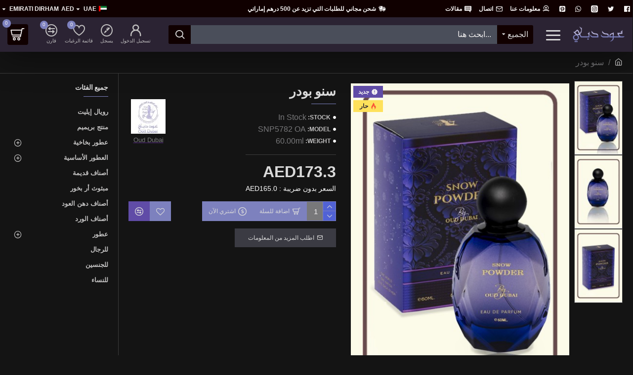

--- FILE ---
content_type: text/html; charset=utf-8
request_url: https://ouddubai.com/snow-powder
body_size: 470627
content:
<!DOCTYPE html>
<html dir="rtl" lang="ar" class="desktop mac chrome chrome131 webkit oc30 is-guest route-product-product product-143 store-0 skin-1 desktop-header-active compact-sticky mobile-sticky layout-2 one-column column-right" data-jb="45643a14" data-jv="3.1.12" data-ov="3.0.3.8">
<head typeof="og:website">
<meta charset="UTF-8" />
<meta name="viewport" content="width=device-width, initial-scale=1.0">
<meta http-equiv="X-UA-Compatible" content="IE=edge">
<title>سنو بودر - أفضل عطر بودري - عود دبي</title>
<base href="https://ouddubai.com/" />
<link rel="preload" href="catalog/view/theme/journal3/icons/fonts/icomoon.woff2?v=907f30d557" as="font" crossorigin>
<link rel="preconnect" href="https://fonts.googleapis.com/" crossorigin>
<link rel="preconnect" href="https://fonts.gstatic.com/" crossorigin>
<meta name="keywords" content="سنو بودر" />
<meta property="fb:app_id" content=""/>
<meta property="og:type" content="product"/>
<meta property="og:title" content="سنو بودر"/>
<meta property="og:url" content="https://ouddubai.com/سنو-بودر"/>
<meta property="og:image" content="https://ouddubai.com/image/cache/catalog/New%20Products/Snow%20Powder/Snow%20Powder%20full-600x315h.jpg"/>
<meta property="og:image:width" content="600"/>
<meta property="og:image:height" content="315"/>
<meta property="og:description" content="الروائح الأولية: بتلات الورد ، رائحة زهرة الإيلنغ.الروائح الوسطى: رائحة مسحوق الورد ، رائحة منعشة ، رائحة القطن ،رائحة الياسمين.الروائح الأساسية : المسك الأبيض ، الفانيليا ، رائحة زهرة الهليوتروب."/>
<meta name="twitter:card" content="summary"/>
<meta name="twitter:site" content="@"/>
<meta name="twitter:title" content="سنو بودر"/>
<meta name="twitter:image" content="https://ouddubai.com/image/cache/catalog/New%20Products/Snow%20Powder/Snow%20Powder%20full-200x200w.jpg"/>
<meta name="twitter:image:width" content="200"/>
<meta name="twitter:image:height" content="200"/>
<meta name="twitter:description" content="الروائح الأولية: بتلات الورد ، رائحة زهرة الإيلنغ.الروائح الوسطى: رائحة مسحوق الورد ، رائحة منعشة ، رائحة القطن ،رائحة الياسمين.الروائح الأساسية : المسك الأبيض ، الفانيليا ، رائحة زهرة الهليوتروب."/>
<script>window['Journal'] = {"isPopup":false,"isPhone":false,"isTablet":false,"isDesktop":true,"filterScrollTop":false,"filterUrlValuesSeparator":",","countdownDay":"Day","countdownHour":"Hour","countdownMin":"Min","countdownSec":"Sec","globalPageColumnLeftTabletStatus":false,"globalPageColumnRightTabletStatus":false,"scrollTop":true,"scrollToTop":false,"notificationHideAfter":"2000","quickviewPageStyleCloudZoomStatus":true,"quickviewPageStyleAdditionalImagesCarousel":false,"quickviewPageStyleAdditionalImagesCarouselStyleSpeed":"500","quickviewPageStyleAdditionalImagesCarouselStyleAutoPlay":false,"quickviewPageStyleAdditionalImagesCarouselStylePauseOnHover":true,"quickviewPageStyleAdditionalImagesCarouselStyleDelay":"3000","quickviewPageStyleAdditionalImagesCarouselStyleLoop":false,"quickviewPageStyleAdditionalImagesHeightAdjustment":"5","quickviewPageStyleProductStockUpdate":false,"quickviewPageStylePriceUpdate":false,"quickviewPageStyleOptionsSelect":"none","quickviewText":"Quickview","mobileHeaderOn":"tablet","subcategoriesCarouselStyleSpeed":"500","subcategoriesCarouselStyleAutoPlay":false,"subcategoriesCarouselStylePauseOnHover":true,"subcategoriesCarouselStyleDelay":"3000","subcategoriesCarouselStyleLoop":false,"productPageStyleImageCarouselStyleSpeed":"500","productPageStyleImageCarouselStyleAutoPlay":false,"productPageStyleImageCarouselStylePauseOnHover":true,"productPageStyleImageCarouselStyleDelay":"3000","productPageStyleImageCarouselStyleLoop":false,"productPageStyleCloudZoomStatus":true,"productPageStyleCloudZoomPosition":"inner","productPageStyleAdditionalImagesCarousel":true,"productPageStyleAdditionalImagesCarouselStyleSpeed":"500","productPageStyleAdditionalImagesCarouselStyleAutoPlay":true,"productPageStyleAdditionalImagesCarouselStylePauseOnHover":true,"productPageStyleAdditionalImagesCarouselStyleDelay":"3000","productPageStyleAdditionalImagesCarouselStyleLoop":false,"productPageStyleAdditionalImagesHeightAdjustment":"5","productPageStyleProductStockUpdate":false,"productPageStylePriceUpdate":false,"productPageStyleOptionsSelect":"none","infiniteScrollStatus":true,"infiniteScrollOffset":"2","infiniteScrollLoadPrev":"Load Previous Products","infiniteScrollLoadNext":"Load Next Products","infiniteScrollLoading":"Loading...","infiniteScrollNoneLeft":"You have reached the end of the list.","checkoutUrl":"https:\/\/ouddubai.com\/index.php?route=checkout\/checkout","headerHeight":"","headerCompactHeight":"70","searchStyleSearchAutoSuggestStatus":true,"searchStyleSearchAutoSuggestDescription":true,"searchStyleSearchAutoSuggestSubCategories":true,"headerMiniSearchDisplay":"default","stickyStatus":true,"stickyFullHomePadding":false,"stickyFullwidth":true,"stickyAt":"","stickyHeight":"40","headerTopBarHeight":"35","topBarStatus":true,"headerType":"slim","headerMobileHeight":"55","headerMobileStickyStatus":true,"headerMobileTopBarVisibility":true,"headerMobileTopBarHeight":"45","notification":[{"m":137,"c":"8cce44b3"}],"headerNotice":[{"m":56,"c":"b00f23c0"}],"columnsCount":1};</script>
<script>// forEach polyfill
if (window.NodeList && !NodeList.prototype.forEach) {
	NodeList.prototype.forEach = Array.prototype.forEach;
}

(function () {
	if (Journal['isPhone']) {
		return;
	}

	var wrappers = ['search', 'cart', 'cart-content', 'logo', 'language', 'currency'];
	var documentClassList = document.documentElement.classList;

	function extractClassList() {
		return ['desktop', 'tablet', 'phone', 'desktop-header-active', 'mobile-header-active', 'mobile-menu-active'].filter(function (cls) {
			return documentClassList.contains(cls);
		});
	}

	function mqr(mqls, listener) {
		Object.keys(mqls).forEach(function (k) {
			mqls[k].addListener(listener);
		});

		listener();
	}

	function mobileMenu() {
		console.warn('mobile menu!');

		var element = document.querySelector('#main-menu');
		var wrapper = document.querySelector('.mobile-main-menu-wrapper');

		if (element && wrapper) {
			wrapper.appendChild(element);
		}

		var main_menu = document.querySelector('.main-menu');

		if (main_menu) {
			main_menu.classList.add('accordion-menu');
		}

		document.querySelectorAll('.main-menu .dropdown-toggle').forEach(function (element) {
			element.classList.remove('dropdown-toggle');
			element.classList.add('collapse-toggle');
			element.removeAttribute('data-toggle');
		});

		document.querySelectorAll('.main-menu .dropdown-menu').forEach(function (element) {
			element.classList.remove('dropdown-menu');
			element.classList.remove('j-dropdown');
			element.classList.add('collapse');
		});
	}

	function desktopMenu() {
		console.warn('desktop menu!');

		var element = document.querySelector('#main-menu');
		var wrapper = document.querySelector('.desktop-main-menu-wrapper');

		if (element && wrapper) {
			wrapper.insertBefore(element, document.querySelector('#main-menu-2'));
		}

		var main_menu = document.querySelector('.main-menu');

		if (main_menu) {
			main_menu.classList.remove('accordion-menu');
		}

		document.querySelectorAll('.main-menu .collapse-toggle').forEach(function (element) {
			element.classList.add('dropdown-toggle');
			element.classList.remove('collapse-toggle');
			element.setAttribute('data-toggle', 'dropdown');
		});

		document.querySelectorAll('.main-menu .collapse').forEach(function (element) {
			element.classList.add('dropdown-menu');
			element.classList.add('j-dropdown');
			element.classList.remove('collapse');
		});

		document.body.classList.remove('mobile-wrapper-open');
	}

	function mobileHeader() {
		console.warn('mobile header!');

		Object.keys(wrappers).forEach(function (k) {
			var element = document.querySelector('#' + wrappers[k]);
			var wrapper = document.querySelector('.mobile-' + wrappers[k] + '-wrapper');

			if (element && wrapper) {
				wrapper.appendChild(element);
			}

			if (wrappers[k] === 'cart-content') {
				if (element) {
					element.classList.remove('j-dropdown');
					element.classList.remove('dropdown-menu');
				}
			}
		});

		var search = document.querySelector('#search');
		var cart = document.querySelector('#cart');

		if (search && (Journal['searchStyle'] === 'full')) {
			search.classList.remove('full-search');
			search.classList.add('mini-search');
		}

		if (cart && (Journal['cartStyle'] === 'full')) {
			cart.classList.remove('full-cart');
			cart.classList.add('mini-cart')
		}
	}

	function desktopHeader() {
		console.warn('desktop header!');

		Object.keys(wrappers).forEach(function (k) {
			var element = document.querySelector('#' + wrappers[k]);
			var wrapper = document.querySelector('.desktop-' + wrappers[k] + '-wrapper');

			if (wrappers[k] === 'cart-content') {
				if (element) {
					element.classList.add('j-dropdown');
					element.classList.add('dropdown-menu');
					document.querySelector('#cart').appendChild(element);
				}
			} else {
				if (element && wrapper) {
					wrapper.appendChild(element);
				}
			}
		});

		var search = document.querySelector('#search');
		var cart = document.querySelector('#cart');

		if (search && (Journal['searchStyle'] === 'full')) {
			search.classList.remove('mini-search');
			search.classList.add('full-search');
		}

		if (cart && (Journal['cartStyle'] === 'full')) {
			cart.classList.remove('mini-cart');
			cart.classList.add('full-cart');
		}

		documentClassList.remove('mobile-cart-content-container-open');
		documentClassList.remove('mobile-main-menu-container-open');
		documentClassList.remove('mobile-overlay');
	}

	function moveElements(classList) {
		if (classList.includes('mobile-header-active')) {
			mobileHeader();
			mobileMenu();
		} else if (classList.includes('mobile-menu-active')) {
			desktopHeader();
			mobileMenu();
		} else {
			desktopHeader();
			desktopMenu();
		}
	}

	var mqls = {
		phone: window.matchMedia('(max-width: 768px)'),
		tablet: window.matchMedia('(max-width: 1024px)'),
		menu: window.matchMedia('(max-width: ' + Journal['mobileMenuOn'] + 'px)')
	};

	mqr(mqls, function () {
		var oldClassList = extractClassList();

		if (Journal['isDesktop']) {
			if (mqls.phone.matches) {
				documentClassList.remove('desktop');
				documentClassList.remove('tablet');
				documentClassList.add('mobile');
				documentClassList.add('phone');
			} else if (mqls.tablet.matches) {
				documentClassList.remove('desktop');
				documentClassList.remove('phone');
				documentClassList.add('mobile');
				documentClassList.add('tablet');
			} else {
				documentClassList.remove('mobile');
				documentClassList.remove('phone');
				documentClassList.remove('tablet');
				documentClassList.add('desktop');
			}

			if (documentClassList.contains('phone') || (documentClassList.contains('tablet') && Journal['mobileHeaderOn'] === 'tablet')) {
				documentClassList.remove('desktop-header-active');
				documentClassList.add('mobile-header-active');
			} else {
				documentClassList.remove('mobile-header-active');
				documentClassList.add('desktop-header-active');
			}
		}

		if (documentClassList.contains('desktop-header-active') && mqls.menu.matches) {
			documentClassList.add('mobile-menu-active');
		} else {
			documentClassList.remove('mobile-menu-active');
		}

		var newClassList = extractClassList();

		if (oldClassList.join(' ') !== newClassList.join(' ')) {
			if (documentClassList.contains('safari') && !documentClassList.contains('ipad') && navigator.maxTouchPoints && navigator.maxTouchPoints > 2) {
				window.fetch('index.php?route=journal3/journal3/device_detect', {
					method: 'POST',
					body: 'device=ipad',
					headers: {
						'Content-Type': 'application/x-www-form-urlencoded'
					}
				}).then(function (data) {
					return data.json();
				}).then(function (data) {
					if (data.response.reload) {
						window.location.reload();
					}
				});
			}

			if (document.readyState === 'loading') {
				document.addEventListener('DOMContentLoaded', function () {
					moveElements(newClassList);
				});
			} else {
				moveElements(newClassList);
			}
		}
	});

})();

(function () {
	var cookies = {};
	var style = document.createElement('style');
	var documentClassList = document.documentElement.classList;

	document.head.appendChild(style);

	document.cookie.split('; ').forEach(function (c) {
		var cc = c.split('=');
		cookies[cc[0]] = cc[1];
	});

	if (Journal['popup']) {
		for (var i in Journal['popup']) {
			if (!cookies['p-' + Journal['popup'][i]['c']]) {
				documentClassList.add('popup-open');
				documentClassList.add('popup-center');
				break;
			}
		}
	}

	if (Journal['notification']) {
		for (var i in Journal['notification']) {
			if (cookies['n-' + Journal['notification'][i]['c']]) {
				style.sheet.insertRule('.module-notification-' + Journal['notification'][i]['m'] + '{ display:none }');
			}
		}
	}

	if (Journal['headerNotice']) {
		for (var i in Journal['headerNotice']) {
			if (cookies['hn-' + Journal['headerNotice'][i]['c']]) {
				style.sheet.insertRule('.module-header_notice-' + Journal['headerNotice'][i]['m'] + '{ display:none }');
			}
		}
	}

	if (Journal['layoutNotice']) {
		for (var i in Journal['layoutNotice']) {
			if (cookies['ln-' + Journal['layoutNotice'][i]['c']]) {
				style.sheet.insertRule('.module-layout_notice-' + Journal['layoutNotice'][i]['m'] + '{ display:none }');
			}
		}
	}
})();
</script>
<link href="https://fonts.googleapis.com/css?family=Montserrat:600,700%7CIBM+Plex+Sans:700,400&amp;subset=latin-ext" type="text/css" rel="stylesheet"/>
<link href="catalog/view/javascript/bootstrap/css/bootstrap.min.css?v=45643a14" type="text/css" rel="stylesheet" media="all" />
<link href="catalog/view/javascript/font-awesome/css/font-awesome.min.css?v=45643a14" type="text/css" rel="stylesheet" media="all" />
<link href="catalog/view/theme/journal3/lib/bootstrap-rtl/bootstrap-rtl.min.css?v=45643a14" type="text/css" rel="stylesheet" media="all" />
<link href="catalog/view/theme/journal3/lib/imagezoom/imagezoom.min.css?v=45643a14" type="text/css" rel="stylesheet" media="all" />
<link href="catalog/view/theme/journal3/lib/lightgallery/css/lightgallery.min.css?v=45643a14" type="text/css" rel="stylesheet" media="all" />
<link href="catalog/view/theme/journal3/lib/lightgallery/css/lg-transitions.min.css?v=45643a14" type="text/css" rel="stylesheet" media="all" />
<link href="catalog/view/theme/journal3/lib/swiper/swiper.min.css?v=45643a14" type="text/css" rel="stylesheet" media="all" />
<link href="catalog/view/theme/journal3/stylesheet/style.min.css?v=45643a14" type="text/css" rel="stylesheet" media="all" />
<link href="catalog/view/javascript/jquery/magnific/magnific-popup.css?v=45643a14" type="text/css" rel="stylesheet" media="all" />
<link href="catalog/view/javascript/jquery/datetimepicker/bootstrap-datetimepicker.min.css?v=45643a14" type="text/css" rel="stylesheet" media="all" />
<link href="https://ouddubai.com/سنو-بودر" rel="canonical" />
<link href="https://ouddubai.com/image/catalog/admin-only/oud dubi logo.JPG" rel="icon" />
<!-- Google tag (gtag.js) -->
<script async src="https://www.googletagmanager.com/gtag/js?id=G-2VSBPE76CJ"></script>
<script>
  window.dataLayer = window.dataLayer || [];
  function gtag(){dataLayer.push(arguments);}
  gtag('js', new Date());

  gtag('config', 'G-2VSBPE76CJ');
</script>
<style>
.blog-post .post-details .post-stats{white-space:nowrap;overflow-x:auto;overflow-y:hidden;-webkit-overflow-scrolling:touch;;color:rgba(218, 218, 218, 1);margin-top:20px;margin-bottom:20px;padding:8px;padding-left:12px;padding-right:12px;border-width:1px;border-style:solid;border-color:rgba(61, 61, 61, 1)}.blog-post .post-details .post-stats .p-category{flex-wrap:nowrap;display:inline-flex}.mobile .blog-post .post-details .post-stats{overflow-x:scroll}.blog-post .post-details .post-stats::-webkit-scrollbar{-webkit-appearance:none;height:1px;height:5px;width:5px}.blog-post .post-details .post-stats::-webkit-scrollbar-track{background-color:white}.blog-post .post-details .post-stats::-webkit-scrollbar-thumb{background-color:#999}.blog-post .post-details .post-stats .p-posted{display:inline-flex}.blog-post .post-details .post-stats .p-author{display:inline-flex}.blog-post .post-details .post-stats .p-date{display:inline-flex}.p-date-image{color:rgba(243, 241, 241, 1);font-weight:700;background:rgba(96, 76, 167, 1);margin:5px}.p-date-image
i{color:rgba(218, 218, 218, 1)}.blog-post .post-details .post-stats .p-comment{display:inline-flex}.blog-post .post-details .post-stats .p-view{display:inline-flex}.post-content>p{margin-bottom:10px}.post-content{font-size:16px;color:rgba(255, 255, 255, 1);line-height:1.5;-webkit-font-smoothing:antialiased;column-count:initial;column-gap:50px;column-rule-color:rgba(61, 61, 61, 1);column-rule-width:1px;column-rule-style:solid}.post-content h1, .post-content h2, .post-content h3, .post-content h4, .post-content h5, .post-content
h6{font-family:'Montserrat';font-weight:600}.post-content
a{color:rgba(252, 236, 236, 1);display:inline-block}.post-content a:focus{color:rgba(125, 129, 190, 1)}.post-content a:hover{color:rgba(125, 129, 190, 1)}.post-content a:active{color:rgba(125, 129, 190, 1)}.post-content
p{font-size:15px;margin-bottom:15px}.post-content
h1{margin-bottom:20px}.post-content
h2{font-size:32px;color:rgba(218, 218, 218, 1);margin-bottom:15px}.post-content
h3{margin-bottom:15px}.post-content
h4{font-weight:700;text-transform:uppercase;margin-bottom:15px}.post-content
h5{font-size:17px;font-weight:400;margin-bottom:15px}.post-content
h6{color:rgba(243, 241, 241, 1);text-transform:uppercase;background:rgba(125, 129, 190, 1);padding:6px;padding-left:10px;padding-right:10px;margin-bottom:15px;display:inline-block}.post-content
blockquote{font-family:Verdana,Geneva,sans-serif;font-weight:400;font-size:16px;color:rgba(120, 120, 122, 1);font-style:italic;padding:15px;padding-top:10px;padding-bottom:10px;margin-top:15px;margin-bottom:15px;border-radius:3px;float:none;display:block;max-width:500px}.post-content blockquote::before{margin-left:auto;margin-right:auto;float:right;content:'\f12a' !important;font-family:icomoon !important;font-size:55px;color:rgba(125, 129, 190, 1);margin-left:10px}.post-content
hr{margin-top:20px;margin-bottom:20px;border-width:0;border-top-width:1px;border-style:solid;border-color:rgba(61, 61, 61, 1);overflow:visible}.post-content hr::before{content:'\e993' !important;font-family:icomoon !important;font-size:20px;color:rgba(194, 193, 193, 1);width:40px;height:40px;border-radius:50%}.post-content .drop-cap{font-family:Verdana,Geneva,sans-serif !important;font-weight:400 !important;font-size:60px !important;font-family:Verdana,Geneva,sans-serif;font-weight:700;margin-left:5px}.post-content .amp::before{content:'\e901' !important;font-family:icomoon !important;font-size:25px;top:5px}.post-content .video-responsive{max-width:550px}.post-image{display:block;text-align:center;float:none}.blog-post
.tags{justify-content:center}.post-comments{margin-top:20px}.post-comments
.title{font-family:'IBM Plex Sans';font-weight:700;font-size:14px;color:rgba(218, 218, 218, 1);text-transform:uppercase;border-width:0px;padding:0px;margin:0px;margin-bottom:15px;white-space:normal;overflow:visible;text-overflow:initial;text-align:right}.post-comments .title::after{content:'';display:block;position:relative;margin-top:10px;left:initial;right:initial;margin-left:auto;margin-right:0;transform:none}.post-comments .title.page-title>span::after{content:'';display:block;position:relative;margin-top:10px;left:initial;right:initial;margin-left:auto;margin-right:0;transform:none}.post-comments .title::after, .post-comments .title.page-title>span::after{width:50px;height:1px;background:rgba(125,129,190,1)}.post-comment{margin-bottom:30px;padding-bottom:15px;border-width:0;border-bottom-width:1px;border-style:solid;border-color:rgba(61,61,61,1)}.post-reply{margin-top:15px;margin-right:60px;padding-top:20px;border-width:0;border-top-width:1px;border-style:solid;border-color:rgba(61,61,61,1)}.user-avatar{display:block;margin-left:15px;border-radius:50%}.module-blog_comments .side-image{display:block}.post-comment .user-name{font-size:18px;font-weight:700}.post-comment .user-data
div{font-size:12px}.post-comment .user-site::before{right:-1px}.post-comment .user-data .user-date{display:inline-flex}.post-comment .user-data .user-time{display:inline-flex}.comment-form .form-group:not(.required){display:flex}.user-data .user-site{display:inline-flex}.main-posts.post-grid .post-layout.swiper-slide{margin-left:20px;width:calc((100% - 3 * 20px) / 4 - 0.01px)}.main-posts.post-grid .post-layout:not(.swiper-slide){padding:10px;width:calc(100% / 4 - 0.01px)}.one-column #content .main-posts.post-grid .post-layout.swiper-slide{margin-left:20px;width:calc((100% - 2 * 20px) / 3 - 0.01px)}.one-column #content .main-posts.post-grid .post-layout:not(.swiper-slide){padding:10px;width:calc(100% / 3 - 0.01px)}.two-column #content .main-posts.post-grid .post-layout.swiper-slide{margin-left:0px;width:calc((100% - 2 * 0px) / 3 - 0.01px)}.two-column #content .main-posts.post-grid .post-layout:not(.swiper-slide){padding:0px;width:calc(100% / 3 - 0.01px)}.side-column .main-posts.post-grid .post-layout.swiper-slide{margin-left:0px;width:calc((100% - 0 * 0px) / 1 - 0.01px)}.side-column .main-posts.post-grid .post-layout:not(.swiper-slide){padding:0px;width:calc(100% / 1 - 0.01px)}.main-posts.post-grid{margin:-10px}.post-list .post-layout:not(.swiper-slide){margin-bottom:20px}.post-list .post-thumb
.caption{flex-basis:200px;padding:15px}.post-list .post-thumb
.image{display:block}.post-list .post-thumb:hover .image
img{transform:scale(1.15)}.post-list .post-thumb
.name{display:flex;width:auto;margin-left:auto;margin-right:auto;justify-content:flex-start;margin-left:0;margin-right:auto}.post-list .post-thumb .name
a{white-space:normal;overflow:visible;text-overflow:initial;font-size:18px;font-weight:700}.post-list .post-thumb
.description{display:block;color:rgba(74, 78, 90, 1);padding-top:5px;padding-bottom:5px}.post-list .post-thumb .button-group{display:flex;justify-content:flex-start}.post-list .post-thumb .btn-read-more::before{display:inline-block}.post-list .post-thumb .btn-read-more .btn-text{display:inline-block;padding:0
.4em}.post-list .post-thumb .btn-read-more::after{content:'\e5c8' !important;font-family:icomoon !important}.post-list .post-thumb .post-stats{display:flex;justify-content:flex-start;padding-left:5px;margin:-15px;margin-left:5px;margin-right:0px}.post-list .post-thumb .post-stats .p-author{display:block}.post-list .post-thumb .p-date{display:flex}.post-list .post-thumb .post-stats .p-comment{display:block}.post-list .post-thumb .post-stats .p-view{display:flex}.blog-feed
span{display:block;color:rgba(194, 193, 193, 1) !important}.blog-feed{display:inline-flex;margin-left:30px}.blog-feed::before{content:'\f143' !important;font-family:icomoon !important;font-size:14px;color:rgba(249, 85, 57, 1)}.desktop .blog-feed:hover
span{color:rgba(243, 241, 241, 1) !important}.countdown{color:rgba(218, 218, 218, 1);background:rgba(125, 129, 190, 1);border-radius:3px;width:90%}.countdown div
span{color:rgba(194,193,193,1)}.countdown>div{border-style:solid;border-color:rgba(81, 98, 213, 1)}.boxed-layout .site-wrapper{overflow:hidden}.boxed-layout
.header{padding:0
20px}.boxed-layout
.breadcrumb{padding-left:20px;padding-right:20px}.wrapper, .mega-menu-content, .site-wrapper > .container, .grid-cols,.desktop-header-active .is-sticky .header .desktop-main-menu-wrapper,.desktop-header-active .is-sticky .sticky-fullwidth-bg,.boxed-layout .site-wrapper, .breadcrumb, .title-wrapper, .page-title > span,.desktop-header-active .header .top-bar,.desktop-header-active .header .mid-bar,.desktop-main-menu-wrapper{max-width:1400px}.desktop-main-menu-wrapper .main-menu>.j-menu>.first-dropdown::before{transform:translateX(calc(0px - (100vw - 1400px) / 2))}html[dir='rtl'] .desktop-main-menu-wrapper .main-menu>.j-menu>.first-dropdown::before{transform:none;right:calc(0px - (100vw - 1400px) / 2)}.desktop-main-menu-wrapper .main-menu>.j-menu>.first-dropdown.mega-custom::before{transform:translateX(calc(0px - (200vw - 1400px) / 2))}html[dir='rtl'] .desktop-main-menu-wrapper .main-menu>.j-menu>.first-dropdown.mega-custom::before{transform:none;right:calc(0px - (200vw - 1400px) / 2)}body{background:rgba(20,20,20,1);font-size:16px;color:rgba(255,255,255,1);line-height:1.5;-webkit-font-smoothing:antialiased}#content{padding:20px}.column-left
#content{padding-right:20px}.column-right
#content{padding-left:20px}.side-column{max-width:240px;padding:20px;padding-right:0px}.one-column
#content{max-width:calc(100% - 240px)}.two-column
#content{max-width:calc(100% - 240px * 2)}#column-left{border-width:0;border-left-width:1px;border-style:solid;border-color:rgba(61,61,61,1)}#column-right{border-width:0;border-right-width:1px;border-style:solid;border-color:rgba(61,61,61,1);padding:20px;padding-left:0px}.page-title{display:block}.dropdown.drop-menu>.j-dropdown{right:0;left:auto;transform:translate3d(0,-10px,0)}.dropdown.drop-menu.animating>.j-dropdown{right:0;left:auto;transform:none}.dropdown.drop-menu>.j-dropdown::before{right:10px;left:auto;transform:translateX(0)}.dropdown.dropdown .j-menu .dropdown>a>.count-badge{margin-left:0}.dropdown.dropdown .j-menu .dropdown>a>.count-badge+.open-menu+.menu-label{margin-right:7px}.dropdown.dropdown .j-menu .dropdown>a::after{display:block}.dropdown.dropdown .j-menu>li>a{font-size:14px;color:rgba(194, 193, 193, 1);font-weight:400;background:rgba(59, 59, 67, 1);padding:10px}.desktop .dropdown.dropdown .j-menu > li:hover > a, .dropdown.dropdown .j-menu>li.active>a{color:rgba(243, 241, 241, 1);background:rgba(125, 129, 190, 1)}.dropdown.dropdown .j-menu .links-text{white-space:normal;overflow:visible;text-overflow:initial}.dropdown.dropdown .j-menu>li>a::before{margin-left:7px;min-width:20px;font-size:18px}.dropdown.dropdown .j-menu a .count-badge{display:none;position:relative}.dropdown.dropdown:not(.mega-menu) .j-dropdown{min-width:200px}.dropdown.dropdown:not(.mega-menu) .j-menu{box-shadow:-25px 25px 90px -10px rgba(0, 0, 0, 0.5)}.dropdown.dropdown .j-dropdown::before{display:block;border-bottom-color:rgba(59,59,67,1);margin-top:-5px}legend{font-family:'IBM Plex Sans';font-weight:700;font-size:14px;color:rgba(218,218,218,1);text-transform:uppercase;border-width:0px;padding:0px;margin:0px;margin-bottom:15px;white-space:normal;overflow:visible;text-overflow:initial;text-align:right;font-size:26px;font-weight:700;text-align:right;text-transform:uppercase;border-radius:0px;margin-bottom:20px;white-space:normal;overflow:visible;text-overflow:initial;text-align:right}legend::after{content:'';display:block;position:relative;margin-top:10px;left:initial;right:initial;margin-left:auto;margin-right:0;transform:none;content:'';display:block;position:relative;margin-top:10px;left:initial;right:initial;margin-left:auto;margin-right:0;transform:none}legend.page-title>span::after{content:'';display:block;position:relative;margin-top:10px;left:initial;right:initial;margin-left:auto;margin-right:0;transform:none;content:'';display:block;position:relative;margin-top:10px;left:initial;right:initial;margin-left:auto;margin-right:0;transform:none}legend::after,legend.page-title>span::after{width:50px;height:1px;background:rgba(125,129,190,1);width:50px;height:1px;background:rgba(125,129,190,1)}.title{font-family:'IBM Plex Sans';font-weight:700;font-size:14px;color:rgba(218,218,218,1);text-transform:uppercase;border-width:0px;padding:0px;margin:0px;margin-bottom:15px;white-space:normal;overflow:visible;text-overflow:initial;text-align:right}.title::after{content:'';display:block;position:relative;margin-top:10px;left:initial;right:initial;margin-left:auto;margin-right:0;transform:none}.title.page-title>span::after{content:'';display:block;position:relative;margin-top:10px;left:initial;right:initial;margin-left:auto;margin-right:0;transform:none}.title::after,.title.page-title>span::after{width:50px;height:1px;background:rgba(125, 129, 190, 1)}html:not(.popup) .page-title{font-size:26px;font-weight:700;text-align:right;text-transform:uppercase;border-radius:0px;margin-bottom:20px;white-space:normal;overflow:visible;text-overflow:initial;text-align:right}html:not(.popup) .page-title::after{content:'';display:block;position:relative;margin-top:10px;left:initial;right:initial;margin-left:auto;margin-right:0;transform:none}html:not(.popup) .page-title.page-title>span::after{content:'';display:block;position:relative;margin-top:10px;left:initial;right:initial;margin-left:auto;margin-right:0;transform:none}html:not(.popup) .page-title::after, html:not(.popup) .page-title.page-title>span::after{width:50px;height:1px;background:rgba(125,129,190,1)}.title.module-title{font-family:'IBM Plex Sans';font-weight:700;font-size:14px;color:rgba(218,218,218,1);text-transform:uppercase;border-width:0px;padding:0px;margin:0px;margin-bottom:15px;white-space:normal;overflow:visible;text-overflow:initial;text-align:right}.title.module-title::after{content:'';display:block;position:relative;margin-top:10px;left:initial;right:initial;margin-left:auto;margin-right:0;transform:none}.title.module-title.page-title>span::after{content:'';display:block;position:relative;margin-top:10px;left:initial;right:initial;margin-left:auto;margin-right:0;transform:none}.title.module-title::after,.title.module-title.page-title>span::after{width:50px;height:1px;background:rgba(125,129,190,1)}.btn,.btn:visited{font-size:12px;color:rgba(218,218,218,1);text-transform:uppercase}.btn:hover{color:rgba(243, 241, 241, 1) !important;background:rgba(96, 76, 167, 1) !important}.btn{background:rgba(125,129,190,1);padding:13px}.btn:active,.btn:hover:active,.btn:focus:active{background:rgba(34, 184, 155, 1) !important}.btn:focus{box-shadow:inset 0 0 20px rgba(0,0,0,0.25)}.btn.btn.disabled::after{font-size:20px}.btn-secondary.btn.btn.disabled::after{font-size:20px}.btn-success.btn{background:rgba(125,129,190,1)}.btn-success.btn:hover{background:rgba(88, 43, 134, 1) !important}.btn-success.btn.btn.disabled::after{font-size:20px}.btn-danger.btn{background:rgba(125,129,190,1)}.btn-danger.btn.btn.disabled::after{font-size:20px}.btn-warning.btn.btn.disabled::after{font-size:20px}.btn-info.btn,.btn-info.btn:visited{color:rgba(218,218,218,1)}.btn-info.btn:hover{color:rgba(218, 218, 218, 1) !important;background:rgba(88, 43, 134, 1) !important}.btn-info.btn{background:rgba(59,59,67,1);border-width:0px}.btn-info.btn.btn.disabled::after{font-size:20px}.btn-light.btn,.btn-light.btn:visited{color:rgba(74,78,90,1)}.btn-light.btn{background:rgba(194,193,193,1)}.btn-light.btn.btn.disabled::after{font-size:20px}.btn-dark.btn{background:rgba(43,35,51,1)}.btn-dark.btn:hover{background:rgba(74, 78, 90, 1) !important}.btn-dark.btn.btn.disabled::after{font-size:20px}.buttons{margin-top:20px;padding-top:15px;border-width:0;border-top-width:1px;border-style:solid;border-color:rgba(61, 61, 61, 1);font-size:12px}.buttons .pull-left .btn, .buttons .pull-left .btn:visited{font-size:12px;color:rgba(218, 218, 218, 1);text-transform:uppercase}.buttons .pull-left .btn:hover{color:rgba(243, 241, 241, 1) !important;background:rgba(96, 76, 167, 1) !important}.buttons .pull-left
.btn{background:rgba(125, 129, 190, 1);padding:13px}.buttons .pull-left .btn:active, .buttons .pull-left .btn:hover:active, .buttons .pull-left .btn:focus:active{background:rgba(34, 184, 155, 1) !important}.buttons .pull-left .btn:focus{box-shadow:inset 0 0 20px rgba(0, 0, 0, 0.25)}.buttons .pull-left .btn.btn.disabled::after{font-size:20px}.buttons .pull-right .btn::after{content:'\e5c8' !important;font-family:icomoon !important;display:inline-block;transform:scaleX(-1);margin-right:5px}.buttons .pull-left .btn::before{content:'\e5c4' !important;font-family:icomoon !important;display:inline-block;transform:scaleX(-1);margin-left:5px}.buttons>div{flex:0 0 auto;width:auto;flex-basis:0}.buttons > div
.btn{width:auto}.buttons .pull-left{margin-right:auto}.buttons .pull-right:only-child{flex:0 0 auto;width:auto;margin:0
auto 0 0}.buttons .pull-right:only-child
.btn{width:auto}.buttons input+.btn{margin-top:5px}.buttons input[type=checkbox]{margin-left:7px !important;margin-right:3px !important}.tags{margin-top:15px;justify-content:flex-start;font-size:13px;color:rgba(120, 120, 122, 1);font-weight:700;text-transform:uppercase}.tags a,.tags-title{margin-left:8px;margin-bottom:8px}.tags
b{display:none}.tags
a{padding-left:8px;padding-right:8px;font-size:12px;color:rgba(218, 218, 218, 1);font-weight:400;text-transform:none;background:rgba(125, 129, 190, 1)}.tags a:hover{background:rgba(88,43,134,1)}.alert.alert-success{background:rgba(223,240,217,1)}.alert.alert-info{background:rgba(218,237,246,1)}.alert.alert-warning{background:rgba(252,248,228,1)}.alert.alert-danger{background:rgba(241,222,222,1)}.breadcrumb{display:block !important;text-align:right;padding:10px;padding-right:0px;white-space:normal;-webkit-overflow-scrolling:touch}.breadcrumb::before{border-width:0;border-bottom-width:1px;border-style:solid;border-color:rgba(61, 61, 61, 1)}.breadcrumb li:first-of-type a i::before{content:'\eb69' !important;font-family:icomoon !important}.breadcrumb
a{color:rgba(194, 193, 193, 1);text-decoration:underline}.breadcrumb li:last-of-type
a{color:rgba(120,120,122,1)}.breadcrumb>li+li:before{color:rgba(120, 120, 122, 1)}.mobile
.breadcrumb{overflow-x:visible}.breadcrumb::-webkit-scrollbar{-webkit-appearance:initial;height:1px;height:1px;width:1px}.breadcrumb::-webkit-scrollbar-track{background-color:white}.breadcrumb::-webkit-scrollbar-thumb{background-color:#999}.panel-group .panel-heading a::before{content:'\e5c8' !important;font-family:icomoon !important;display:inline-block;transform:scaleX(-1);order:10}.desktop .panel-group .panel-heading:hover a::before{color:rgba(125, 129, 190, 1)}.panel-group .panel-active .panel-heading a::before{content:'\e5db' !important;font-family:icomoon !important;color:rgba(125, 129, 190, 1);top:-1px}.panel-group .panel-heading
a{justify-content:space-between;font-size:13px;color:rgba(194, 193, 193, 1);font-weight:700;text-transform:uppercase;padding:0px;padding-top:15px;padding-bottom:15px}.panel-group .panel-heading:hover
a{color:rgba(243, 241, 241, 1)}.panel-group .panel-active .panel-heading:hover a, .panel-group .panel-active .panel-heading
a{color:rgba(243, 241, 241, 1)}.panel-group .panel-heading{border-width:0;border-top-width:1px;border-style:solid;border-color:rgba(61, 61, 61, 1)}.panel-group .panel-body{padding-bottom:20px}body h1, body h2, body h3, body h4, body h5, body
h6{font-family:'Montserrat';font-weight:600}body
a{color:rgba(252, 236, 236, 1);display:inline-block}body a:focus{color:rgba(125, 129, 190, 1)}body a:hover{color:rgba(125, 129, 190, 1)}body a:active{color:rgba(125, 129, 190, 1)}body
p{font-size:15px;margin-bottom:15px}body
h1{margin-bottom:20px}body
h2{font-size:32px;color:rgba(218, 218, 218, 1);margin-bottom:15px}body
h3{margin-bottom:15px}body
h4{font-weight:700;text-transform:uppercase;margin-bottom:15px}body
h5{font-size:17px;font-weight:400;margin-bottom:15px}body
h6{color:rgba(243, 241, 241, 1);text-transform:uppercase;background:rgba(125, 129, 190, 1);padding:6px;padding-left:10px;padding-right:10px;margin-bottom:15px;display:inline-block}body
blockquote{font-family:Verdana,Geneva,sans-serif;font-weight:400;font-size:16px;color:rgba(120, 120, 122, 1);font-style:italic;padding:15px;padding-top:10px;padding-bottom:10px;margin-top:15px;margin-bottom:15px;border-radius:3px;float:none;display:block;max-width:500px}body blockquote::before{margin-left:auto;margin-right:auto;float:right;content:'\f12a' !important;font-family:icomoon !important;font-size:55px;color:rgba(125, 129, 190, 1);margin-left:10px}body
hr{margin-top:20px;margin-bottom:20px;border-width:0;border-top-width:1px;border-style:solid;border-color:rgba(61, 61, 61, 1);overflow:visible}body hr::before{content:'\e993' !important;font-family:icomoon !important;font-size:20px;color:rgba(194, 193, 193, 1);width:40px;height:40px;border-radius:50%}body .drop-cap{font-family:Verdana,Geneva,sans-serif !important;font-weight:400 !important;font-size:60px !important;font-family:Verdana,Geneva,sans-serif;font-weight:700;margin-left:5px}body .amp::before{content:'\e901' !important;font-family:icomoon !important;font-size:25px;top:5px}body .video-responsive{max-width:550px}.count-badge{color:rgba(243, 241, 241, 1);background:rgba(125, 129, 190, 1);border-radius:10px}.product-label
b{color:rgba(243, 241, 241, 1);font-weight:700;text-transform:uppercase;background:rgba(125, 129, 190, 1);padding:5px;padding-left:7px;padding-right:7px}.product-label.product-label-default
b{min-width:60px}.tooltip-inner{font-size:12px;color:rgba(218, 218, 218, 1);background:rgba(96, 76, 167, 1);border-radius:2px;box-shadow:0 -15px 100px -10px rgba(0, 0, 0, 0.1)}.tooltip.top .tooltip-arrow{border-top-color:rgba(96, 76, 167, 1)}.tooltip.right .tooltip-arrow{border-right-color:rgba(96, 76, 167, 1)}.tooltip.bottom .tooltip-arrow{border-bottom-color:rgba(96, 76, 167, 1)}.tooltip.left .tooltip-arrow{border-left-color:rgba(96, 76, 167, 1)}table
td{font-family:'IBM Plex Sans';font-weight:400}table tbody
td{border-width:0 !important;border-top-width:1px !important;border-style:solid !important;border-color:rgba(61, 61, 61, 1) !important}table{border-width:1px !important;border-style:solid !important;border-color:rgba(61, 61, 61, 1) !important}table thead
td{font-family:Verdana,Geneva,sans-serif;font-weight:700;font-size:12px;text-transform:uppercase}table tfoot
td{background:rgba(61,61,61,1)}.table-responsive{border-width:1px;border-style:solid;border-color:rgba(61,61,61,1);-webkit-overflow-scrolling:touch}.table-responsive::-webkit-scrollbar{height:5px;width:5px}.has-error{color:rgba(125, 129, 190, 1) !important}.form-group .control-label{max-width:150px;padding-top:7px;padding-bottom:5px;justify-content:flex-start}.has-error .form-control{border-style:solid !important;border-color:rgba(125, 129, 190, 1) !important}.required .control-label::after, .required .control-label+div::before,.text-danger{font-size:17px;color:rgba(249,85,57,1)}.form-group{margin-bottom:8px}.required.has-error .control-label::after, .required.has-error .control-label+div::before{color:rgba(96, 76, 167, 1) !important}.required .control-label::after, .required .control-label+div::before{margin-top:3px}input.form-control{color:rgba(194, 193, 193, 1) !important;background:rgba(59, 59, 67, 1) !important;border-width:1px !important;border-style:solid !important;border-color:rgba(61, 61, 61, 1) !important;border-radius:2px !important;max-width:500px;height:38px}input.form-control:focus,input.form-control:active{border-color:rgba(125, 129, 190, 1) !important}input.form-control:focus{box-shadow:inset 0 0 5px rgba(0,0,0,0.1)}textarea.form-control{color:rgba(194, 193, 193, 1) !important;background:rgba(59, 59, 67, 1) !important;border-width:1px !important;border-style:solid !important;border-color:rgba(61, 61, 61, 1) !important;border-radius:2px !important}textarea.form-control:focus,textarea.form-control:active{border-color:rgba(125, 129, 190, 1) !important}textarea.form-control:focus{box-shadow:inset 0 0 5px rgba(0,0,0,0.1)}select.form-control{color:rgba(194, 193, 193, 1) !important;background:rgba(59, 59, 67, 1) !important;border-width:1px !important;border-style:solid !important;border-color:rgba(61, 61, 61, 1) !important;border-radius:2px !important;max-width:500px}select.form-control:focus,select.form-control:active{border-color:rgba(125, 129, 190, 1) !important}select.form-control:focus{box-shadow:inset 0 0 5px rgba(0,0,0,0.1)}.radio{width:100%}.checkbox{width:100%}.input-group .input-group-btn
.btn{min-width:35px;min-height:35px}.product-option-file .btn i::before{content:'\ebd8' !important;font-family:icomoon !important;color:rgba(220, 11, 11, 1)}.stepper input.form-control{color:rgba(243, 241, 241, 1) !important;background:rgba(120, 120, 122, 1) !important;border-width:0px !important}.stepper{width:50px;height:35px;border-style:solid;border-color:rgba(125, 129, 190, 1)}.stepper span
i{color:rgba(218, 218, 218, 1);background-color:rgba(81, 98, 213, 1)}.stepper span i:active{background-color:rgba(125,129,190,1)}.pagination-results{font-size:13px;letter-spacing:1px;margin-top:20px;justify-content:flex-start}.pagination-results .text-right{display:block}.pagination>li{background:rgba(43,35,51,1);border-radius:2px}.pagination>li>a,.pagination>li>span{padding:5px;padding-left:6px;padding-right:6px}.pagination>li:hover{background:rgba(125, 129, 190, 1)}.pagination > li:first-child a::before, .pagination > li:last-child a::before{content:'\e5c4' !important;font-family:icomoon !important;color:rgba(218, 218, 218, 1)}.pagination > li:first-child:hover a::before, .pagination > li:last-child:hover a::before{color:rgba(243, 241, 241, 1)}.pagination > li .prev::before, .pagination > li .next::before{content:'\e5c4' !important;font-family:icomoon !important;color:rgba(218, 218, 218, 1)}.pagination > li:hover .prev::before, .pagination > li:hover .next::before{color:rgba(243,241,241,1)}.pagination>li:not(:first-of-type){margin-left:5px}.rating .fa-stack{font-size:13px;width:1.2em}.rating .fa-star, .rating .fa-star+.fa-star-o{color:rgba(254, 225, 91, 1)}.rating .fa-star-o:only-child{color:rgba(194,193,193,1)}.rating-stars{border-top-right-radius:3px;border-top-left-radius:3px}.popup-inner-body{max-height:calc(100vh - 50px * 2)}.popup-container{max-width:calc(100% - 20px * 2)}.popup-bg{background:rgba(0,0,0,0.75)}.popup-body,.popup{background:rgba(43, 35, 51, 1)}.popup-content, .popup .site-wrapper{padding:20px}.popup-body{border-radius:3px;box-shadow:0 15px 90px -10px rgba(0, 0, 0, 0.7)}.popup-container .popup-close::before{content:'\e5cd' !important;font-family:icomoon !important;font-size:18px}.popup-close{width:45px;height:45px;margin-left:5px;margin-top:50px}.popup-container>.btn,.popup-container>.btn:visited{color:rgba(194,193,193,1);text-transform:none}.popup-container>.btn:hover{color:rgba(243, 241, 241, 1) !important;background:none !important}.popup-container>.btn{background:none;border-style:none;padding:3px;box-shadow:none}.popup-container>.btn:active,.popup-container>.btn:hover:active,.popup-container>.btn:focus:active{background:none !important}.popup-container>.btn:focus{background:none}.popup-container>.btn.btn.disabled::after{font-size:20px}.scroll-top i::before{content:'\e5d8' !important;font-family:icomoon !important;font-size:20px;color:rgba(243, 241, 241, 1);background:rgba(125, 129, 190, 1);padding:10px}.scroll-top:hover i::before{background:rgba(16,0,0,1)}.scroll-top{right:auto;left:10px;transform:translateX(0);;margin-left:10px;margin-right:10px;margin-bottom:10px}.journal-loading > i::before, .ias-spinner > i::before, .lg-outer .lg-item::after,.btn.disabled::after{content:'\e92f' !important;font-family:icomoon !important;font-size:30px;color:rgba(125, 129, 190, 1)}.journal-loading > .fa-spin, .lg-outer .lg-item::after,.btn.disabled::after{animation:fa-spin infinite linear;;animation-duration:2500ms}.btn-cart::before,.fa-shopping-cart::before{content:'\e99e' !important;font-family:icomoon !important;right:-1px}.btn-wishlist::before{content:'\f08a' !important;font-family:icomoon !important}.btn-compare::before,.compare-btn::before{content:'\eab6' !important;font-family:icomoon !important}.fa-refresh::before{content:'\eacd' !important;font-family:icomoon !important}.fa-times-circle::before,.fa-times::before,.reset-filter::before,.notification-close::before,.popup-close::before,.hn-close::before{content:'\e981' !important;font-family:icomoon !important}.p-author::before{content:'\ead9' !important;font-family:icomoon !important;margin-left:5px}.p-date::before{content:'\f133' !important;font-family:icomoon !important;margin-left:5px}.p-time::before{content:'\eb29' !important;font-family:icomoon !important;margin-left:5px}.p-comment::before{content:'\f27a' !important;font-family:icomoon !important;margin-left:5px}.p-view::before{content:'\f06e' !important;font-family:icomoon !important;margin-left:5px}.p-category::before{content:'\f022' !important;font-family:icomoon !important;margin-left:5px}.user-site::before{content:'\e321' !important;font-family:icomoon !important;right:-1px;margin-left:5px}.desktop ::-webkit-scrollbar{width:12px}.desktop ::-webkit-scrollbar-track{background:rgba(43, 35, 51, 1)}.desktop ::-webkit-scrollbar-thumb{background:rgba(125,129,190,1);border-width:4px;border-style:solid;border-color:rgba(43,35,51,1);border-radius:10px}.expand-content{max-height:70px}.block-expand.btn,.block-expand.btn:visited{font-weight:400;text-transform:none}.block-expand.btn{padding:2px;padding-left:7px;padding-right:7px;min-width:20px;min-height:20px}.desktop .block-expand.btn:hover{box-shadow:0 5px 30px -5px rgba(0,0,0,0.25)}.block-expand.btn:active,.block-expand.btn:hover:active,.block-expand.btn:focus:active{box-shadow:inset 0 0 20px rgba(0,0,0,0.25)}.block-expand.btn:focus{box-shadow:inset 0 0 20px rgba(0,0,0,0.25)}.block-expand.btn.btn.disabled::after{font-size:20px}.block-expand::after{content:'Show More'}.block-expanded .block-expand::after{content:'Show Less'}.block-expand::before{content:'\e5db' !important;font-family:icomoon !important;margin-left:5px}.block-expanded .block-expand::before{content:'\e5d8' !important;font-family:icomoon !important;margin-left:5px}.old-browser{color:rgba(42,42,42,1);background:rgba(255,255,255,1)}.notification-cart.notification{max-width:400px;margin:20px;margin-bottom:0px;padding:10px;background:rgba(74, 78, 90, 1);border-radius:5px;box-shadow:0 15px 90px -10px rgba(0, 0, 0, 0.7);color:rgba(218, 218, 218, 1)}.notification-cart .notification-close{display:block;width:25px;height:25px;margin-left:5px;margin-top:5px}.notification-cart .notification-close::before{content:'\e5cd' !important;font-family:icomoon !important;font-size:20px}.notification-cart .notification-close.btn, .notification-cart .notification-close.btn:visited{color:rgba(194, 193, 193, 1);text-transform:none}.notification-cart .notification-close.btn:hover{color:rgba(243, 241, 241, 1) !important;background:none !important}.notification-cart .notification-close.btn{background:none;border-style:none;padding:3px;box-shadow:none}.notification-cart .notification-close.btn:active, .notification-cart .notification-close.btn:hover:active, .notification-cart .notification-close.btn:focus:active{background:none !important}.notification-cart .notification-close.btn:focus{background:none}.notification-cart .notification-close.btn.btn.disabled::after{font-size:20px}.notification-cart
img{display:block;margin-left:10px;margin-bottom:10px}.notification-cart .notification-title{color:rgba(243, 241, 241, 1)}.notification-cart .notification-buttons{display:flex;padding:10px;margin:-10px;margin-top:5px}.notification-cart .notification-view-cart.btn{background:rgba(96, 76, 167, 1)}.notification-cart .notification-view-cart.btn.btn.disabled::after{font-size:20px}.notification-cart .notification-view-cart{display:inline-flex;flex-grow:1}.notification-cart .notification-checkout.btn{background:rgba(125, 129, 190, 1)}.notification-cart .notification-checkout.btn:hover{background:rgba(88, 43, 134, 1) !important}.notification-cart .notification-checkout.btn.btn.disabled::after{font-size:20px}.notification-cart .notification-checkout{display:inline-flex;flex-grow:1;margin-right:10px}.notification-cart .notification-checkout::after{content:'\e5c8' !important;font-family:icomoon !important;display:inline-block;transform:scaleX(-1);margin-right:5px}.notification-wishlist.notification{max-width:400px;margin:20px;margin-bottom:0px;padding:10px;background:rgba(74, 78, 90, 1);border-radius:5px;box-shadow:0 15px 90px -10px rgba(0, 0, 0, 0.7);color:rgba(218, 218, 218, 1)}.notification-wishlist .notification-close{display:block;width:25px;height:25px;margin-left:5px;margin-top:5px}.notification-wishlist .notification-close::before{content:'\e5cd' !important;font-family:icomoon !important;font-size:20px}.notification-wishlist .notification-close.btn, .notification-wishlist .notification-close.btn:visited{color:rgba(194, 193, 193, 1);text-transform:none}.notification-wishlist .notification-close.btn:hover{color:rgba(243, 241, 241, 1) !important;background:none !important}.notification-wishlist .notification-close.btn{background:none;border-style:none;padding:3px;box-shadow:none}.notification-wishlist .notification-close.btn:active, .notification-wishlist .notification-close.btn:hover:active, .notification-wishlist .notification-close.btn:focus:active{background:none !important}.notification-wishlist .notification-close.btn:focus{background:none}.notification-wishlist .notification-close.btn.btn.disabled::after{font-size:20px}.notification-wishlist
img{display:block;margin-left:10px;margin-bottom:10px}.notification-wishlist .notification-title{color:rgba(243, 241, 241, 1)}.notification-wishlist .notification-buttons{display:flex;padding:10px;margin:-10px;margin-top:5px}.notification-wishlist .notification-view-cart.btn{background:rgba(96, 76, 167, 1)}.notification-wishlist .notification-view-cart.btn.btn.disabled::after{font-size:20px}.notification-wishlist .notification-view-cart{display:inline-flex;flex-grow:1}.notification-wishlist .notification-checkout.btn{background:rgba(125, 129, 190, 1)}.notification-wishlist .notification-checkout.btn:hover{background:rgba(88, 43, 134, 1) !important}.notification-wishlist .notification-checkout.btn.btn.disabled::after{font-size:20px}.notification-wishlist .notification-checkout{display:inline-flex;flex-grow:1;margin-right:10px}.notification-wishlist .notification-checkout::after{content:'\e5c8' !important;font-family:icomoon !important;display:inline-block;transform:scaleX(-1);margin-right:5px}.notification-compare.notification{max-width:400px;margin:20px;margin-bottom:0px;padding:10px;background:rgba(74, 78, 90, 1);border-radius:5px;box-shadow:0 15px 90px -10px rgba(0, 0, 0, 0.7);color:rgba(218, 218, 218, 1)}.notification-compare .notification-close{display:block;width:25px;height:25px;margin-left:5px;margin-top:5px}.notification-compare .notification-close::before{content:'\e5cd' !important;font-family:icomoon !important;font-size:20px}.notification-compare .notification-close.btn, .notification-compare .notification-close.btn:visited{color:rgba(194, 193, 193, 1);text-transform:none}.notification-compare .notification-close.btn:hover{color:rgba(243, 241, 241, 1) !important;background:none !important}.notification-compare .notification-close.btn{background:none;border-style:none;padding:3px;box-shadow:none}.notification-compare .notification-close.btn:active, .notification-compare .notification-close.btn:hover:active, .notification-compare .notification-close.btn:focus:active{background:none !important}.notification-compare .notification-close.btn:focus{background:none}.notification-compare .notification-close.btn.btn.disabled::after{font-size:20px}.notification-compare
img{display:block;margin-left:10px;margin-bottom:10px}.notification-compare .notification-title{color:rgba(243, 241, 241, 1)}.notification-compare .notification-buttons{display:flex;padding:10px;margin:-10px;margin-top:5px}.notification-compare .notification-view-cart.btn{background:rgba(96, 76, 167, 1)}.notification-compare .notification-view-cart.btn.btn.disabled::after{font-size:20px}.notification-compare .notification-view-cart{display:inline-flex;flex-grow:1}.notification-compare .notification-checkout.btn{background:rgba(125, 129, 190, 1)}.notification-compare .notification-checkout.btn:hover{background:rgba(88, 43, 134, 1) !important}.notification-compare .notification-checkout.btn.btn.disabled::after{font-size:20px}.notification-compare .notification-checkout{display:inline-flex;flex-grow:1;margin-right:10px}.notification-compare .notification-checkout::after{content:'\e5c8' !important;font-family:icomoon !important;display:inline-block;transform:scaleX(-1);margin-right:5px}.popup-quickview .popup-container{width:760px}.popup-quickview .popup-inner-body{height:600px}.route-product-product.popup-quickview .product-info .product-left{width:50%}.route-product-product.popup-quickview .product-info .product-right{width:calc(100% - 50%);padding-right:20px}.route-product-product.popup-quickview h1.page-title{display:none}.route-product-product.popup-quickview div.page-title{display:block}.route-product-product.popup-quickview .page-title{font-size:18px;font-weight:700;text-transform:uppercase;border-width:0px;padding:0px;margin-bottom:20px;white-space:normal;overflow:visible;text-overflow:initial}.route-product-product.popup-quickview .page-title::after{content:'';display:block;position:relative;margin-top:10px}.route-product-product.popup-quickview .page-title.page-title>span::after{content:'';display:block;position:relative;margin-top:10px}.route-product-product.popup-quickview .page-title::after, .route-product-product.popup-quickview .page-title.page-title>span::after{width:50px;height:1px}.route-product-product.popup-quickview .direction-horizontal .additional-image{width:calc(100% / 4)}.route-product-product.popup-quickview .additional-images .swiper-container{overflow:hidden}.route-product-product.popup-quickview .additional-images .swiper-buttons{display:none;top:50%;width:calc(100% - (5px * 2));margin-top:-12px}.route-product-product.popup-quickview .additional-images:hover .swiper-buttons{display:block}.route-product-product.popup-quickview .additional-images .swiper-button-prev{left:auto;right:0;transform:translate(0, -50%)}.route-product-product.popup-quickview .additional-images .swiper-button-next{left:0;right:auto;transform:translate(0, -50%)}.route-product-product.popup-quickview .additional-images .swiper-buttons
div{width:25px;height:25px;background:rgba(125, 129, 190, 1);box-shadow:0 5px 30px -5px rgba(0, 0, 0, 0.15)}.route-product-product.popup-quickview .additional-images .swiper-button-disabled{opacity:0}.route-product-product.popup-quickview .additional-images .swiper-buttons div::before{content:'\e5c4' !important;font-family:icomoon !important;color:rgba(218, 218, 218, 1);display:inline-block;transform:scaleX(-1)}.route-product-product.popup-quickview .additional-images .swiper-buttons .swiper-button-next::before{content:'\e5c8' !important;font-family:icomoon !important;color:rgba(218, 218, 218, 1);display:inline-block;transform:scaleX(-1)}.route-product-product.popup-quickview .additional-images .swiper-buttons div:not(.swiper-button-disabled):hover{background:rgba(88, 43, 134, 1)}.route-product-product.popup-quickview .additional-images .swiper-pagination{display:block;margin-bottom:10px;right:50%;left:auto;transform:translateX(50%)}.route-product-product.popup-quickview .additional-images .swiper-pagination-bullet{width:10px;height:10px;background-color:rgba(194, 193, 193, 1)}.desktop .route-product-product.popup-quickview .additional-images .swiper-pagination-bullet:hover{background-color:rgba(125, 129, 190, 1)}.route-product-product.popup-quickview .additional-images .swiper-pagination-bullet.swiper-pagination-bullet-active{background-color:rgba(96, 76, 167, 1)}.route-product-product.popup-quickview .additional-images .swiper-pagination>span{border-radius:20px}.route-product-product.popup-quickview .additional-image{padding:calc(10px / 2)}.route-product-product.popup-quickview .additional-images{margin-top:10px;margin-left:-5px;margin-right:-5px}.route-product-product.popup-quickview .additional-images
img{border-width:1px;border-style:solid}.route-product-product.popup-quickview .product-info .product-stats li::before{content:'\f111' !important;font-family:icomoon !important}.route-product-product.popup-quickview .product-info .product-stats
ul{width:100%}.route-product-product.popup-quickview .product-stats .product-views::before{content:'\f06e' !important;font-family:icomoon !important}.route-product-product.popup-quickview .product-stats .product-sold::before{content:'\e263' !important;font-family:icomoon !important}.route-product-product.popup-quickview .product-info .custom-stats{justify-content:space-between}.route-product-product.popup-quickview .product-info .product-details
.rating{justify-content:flex-start}.route-product-product.popup-quickview .product-info .product-details .countdown-wrapper{display:block}.route-product-product.popup-quickview .product-info .product-details .product-price-group{text-align:left}.route-product-product.popup-quickview .product-info .product-details .price-group{justify-content:flex-start;flex-direction:row;align-items:center}.route-product-product.popup-quickview .product-info .product-details .product-price-new{order:-1}.route-product-product.popup-quickview .product-info .product-details .product-points{display:block}.route-product-product.popup-quickview .product-info .product-details .product-tax{display:block}.route-product-product.popup-quickview .product-info .product-details
.discounts{display:block}.route-product-product.popup-quickview .product-info .product-details .product-options>.options-title{display:none}.route-product-product.popup-quickview .product-info .product-details .product-options>h3{display:block}.route-product-product.popup-quickview .product-info .product-options .push-option > div input:checked+img{box-shadow:inset 0 0 8px rgba(0, 0, 0, 0.7)}.route-product-product.popup-quickview .product-info .product-details .button-group-page{position:fixed;width:100%;z-index:1000;;background:rgba(20, 20, 20, 1);padding:10px;margin:0px;border-width:0;border-top-width:1px;border-style:solid;border-color:rgba(61, 61, 61, 1);box-shadow:0 -15px 100px -10px rgba(0,0,0,0.1)}.route-product-product.popup-quickview{padding-bottom:60px !important}.route-product-product.popup-quickview .site-wrapper{padding-bottom:0 !important}.route-product-product.popup-quickview.mobile .product-info .product-right{padding-bottom:60px !important}.route-product-product.popup-quickview .product-info .button-group-page
.stepper{display:flex;height:43px}.route-product-product.popup-quickview .product-info .button-group-page .btn-cart{display:inline-flex;margin-left:7px}.route-product-product.popup-quickview .product-info .button-group-page .btn-cart::before, .route-product-product.popup-quickview .product-info .button-group-page .btn-cart .btn-text{display:inline-block}.route-product-product.popup-quickview .product-info .product-details .stepper-group{flex-grow:1}.route-product-product.popup-quickview .product-info .product-details .stepper-group .btn-cart{flex-grow:1}.route-product-product.popup-quickview .product-info .button-group-page .btn-cart::before{font-size:17px}.route-product-product.popup-quickview .product-info .button-group-page .btn-cart.btn, .route-product-product.popup-quickview .product-info .button-group-page .btn-cart.btn:visited{font-size:12px;color:rgba(218, 218, 218, 1);text-transform:uppercase}.route-product-product.popup-quickview .product-info .button-group-page .btn-cart.btn:hover{color:rgba(243, 241, 241, 1) !important;background:rgba(96, 76, 167, 1) !important}.route-product-product.popup-quickview .product-info .button-group-page .btn-cart.btn{background:rgba(125, 129, 190, 1);padding:13px}.route-product-product.popup-quickview .product-info .button-group-page .btn-cart.btn:active, .route-product-product.popup-quickview .product-info .button-group-page .btn-cart.btn:hover:active, .route-product-product.popup-quickview .product-info .button-group-page .btn-cart.btn:focus:active{background:rgba(34, 184, 155, 1) !important}.route-product-product.popup-quickview .product-info .button-group-page .btn-cart.btn:focus{box-shadow:inset 0 0 20px rgba(0, 0, 0, 0.25)}.route-product-product.popup-quickview .product-info .button-group-page .btn-cart.btn.btn.disabled::after{font-size:20px}.route-product-product.popup-quickview .product-info .button-group-page .btn-more-details{display:inline-flex;flex-grow:0}.route-product-product.popup-quickview .product-info .button-group-page .btn-more-details .btn-text{display:none}.route-product-product.popup-quickview .product-info .button-group-page .btn-more-details::after{content:'\e5c8' !important;font-family:icomoon !important;font-size:18px}.route-product-product.popup-quickview .product-info .button-group-page .btn-more-details.btn{background:rgba(125, 129, 190, 1)}.route-product-product.popup-quickview .product-info .button-group-page .btn-more-details.btn:hover{background:rgba(88, 43, 134, 1) !important}.route-product-product.popup-quickview .product-info .button-group-page .btn-more-details.btn.btn.disabled::after{font-size:20px}.route-product-product.popup-quickview .product-info .product-details .button-group-page .wishlist-compare{flex-grow:0 !important;margin:0px
!important}.route-product-product.popup-quickview .product-info .button-group-page .wishlist-compare{margin-left:auto}.route-product-product.popup-quickview .product-info .button-group-page .btn-wishlist{display:inline-flex;margin:0px;margin-left:7px}.route-product-product.popup-quickview .product-info .button-group-page .btn-wishlist .btn-text{display:none}.route-product-product.popup-quickview .product-info .button-group-page .wishlist-compare .btn-wishlist{width:auto !important}.route-product-product.popup-quickview .product-info .button-group-page .btn-wishlist.btn{background:rgba(125, 129, 190, 1)}.route-product-product.popup-quickview .product-info .button-group-page .btn-wishlist.btn.btn.disabled::after{font-size:20px}.route-product-product.popup-quickview .product-info .button-group-page .btn-compare{display:inline-flex;margin-left:7px}.route-product-product.popup-quickview .product-info .button-group-page .btn-compare .btn-text{display:none}.route-product-product.popup-quickview .product-info .button-group-page .wishlist-compare .btn-compare{width:auto !important}.route-product-product.popup-quickview .product-info .button-group-page .btn-compare::before{content:'\eab6' !important;font-family:icomoon !important}.route-product-product.popup-quickview .product-info .button-group-page .btn-compare.btn{background:rgba(96, 76, 167, 1)}.route-product-product.popup-quickview .product-info .button-group-page .btn-compare.btn.btn.disabled::after{font-size:20px}.popup-quickview .product-right
.description{order:100}.popup-quickview
.description{padding-top:15px;margin-top:15px;border-width:0;border-top-width:1px;border-style:solid;border-color:rgba(61, 61, 61, 1)}.popup-quickview .expand-content{max-height:100%;overflow:visible}.popup-quickview .block-expanded + .block-expand-overlay .block-expand::after{content:'Show Less'}.login-box{flex-direction:row}.login-box
.buttons{margin-top:20px;padding-top:15px;border-width:0;border-top-width:1px;border-style:solid;border-color:rgba(61, 61, 61, 1)}.login-box .buttons .pull-right
.btn{background:rgba(125, 129, 190, 1)}.login-box .buttons .pull-right .btn:hover{background:rgba(88, 43, 134, 1) !important}.login-box .buttons .pull-right .btn.btn.disabled::after{font-size:20px}.login-box .buttons .pull-left
.btn{background:rgba(96, 76, 167, 1)}.login-box .buttons .pull-left .btn.btn.disabled::after{font-size:20px}.login-box .buttons .pull-right .btn::after{content:'\e5c8' !important;font-family:icomoon !important}.login-box .buttons .pull-left .btn::before{content:'\e5c4' !important;font-family:icomoon !important}.login-box .buttons>div{flex:1;width:auto;flex-basis:0}.login-box .buttons > div
.btn{width:100%}.login-box .buttons .pull-left{margin-right:0}.login-box .buttons>div+div{padding-right:10px}.login-box .buttons .pull-right:only-child{flex:1;margin:0
auto 0 0}.login-box .buttons .pull-right:only-child
.btn{width:100%}.login-box .buttons input+.btn{margin-top:5px}.login-box
.well{background:rgba(43, 35, 51, 1);padding:20px;margin-left:20px}.popup-login .popup-container{width:500px}.popup-login .popup-inner-body{height:275px}.popup-register .popup-container{width:500px}.popup-register .popup-inner-body{height:615px}.login-box>div:first-of-type{margin-left:20px}.account-list>li>a{color:rgba(120,120,122,1);padding:10px;border-width:1px;border-style:solid;border-color:rgba(61,61,61,1);border-radius:3px;flex-direction:column;width:100%;text-align:center}.account-list>li>a::before{content:'\e93f' !important;font-family:icomoon !important;font-size:45px;color:rgba(194, 193, 193, 1);margin:0}.desktop .account-list>li>a:hover::before{color:rgba(88, 43, 134, 1)}.account-list .edit-info{display:flex}.route-information-sitemap .site-edit{display:block}.account-list .edit-pass{display:flex}.route-information-sitemap .site-pass{display:block}.account-list .edit-address{display:flex}.route-information-sitemap .site-address{display:block}.account-list .edit-wishlist{display:flex}.my-cards{display:block}.account-list .edit-order{display:flex}.route-information-sitemap .site-history{display:block}.account-list .edit-downloads{display:flex}.route-information-sitemap .site-download{display:block}.account-list .edit-rewards{display:flex}.account-list .edit-returns{display:flex}.account-list .edit-transactions{display:flex}.account-list .edit-recurring{display:flex}.my-affiliates{display:block}.my-newsletter .account-list{display:flex}.my-affiliates
.title{display:block}.my-newsletter
.title{display:block}.my-account
.title{display:none}.my-orders
.title{display:block}.my-cards
.title{display:block}.account-page
.title{font-family:'IBM Plex Sans';font-weight:700;font-size:14px;color:rgba(218, 218, 218, 1);text-transform:uppercase;border-width:0px;padding:0px;margin:0px;margin-bottom:15px;white-space:normal;overflow:visible;text-overflow:initial;text-align:right}.account-page .title::after{content:'';display:block;position:relative;margin-top:10px;left:initial;right:initial;margin-left:auto;margin-right:0;transform:none}.account-page .title.page-title>span::after{content:'';display:block;position:relative;margin-top:10px;left:initial;right:initial;margin-left:auto;margin-right:0;transform:none}.account-page .title::after, .account-page .title.page-title>span::after{width:50px;height:1px;background:rgba(125, 129, 190, 1)}.desktop .account-list>li>a:hover{background:rgba(43,35,51,1)}.account-list>li>a:hover{box-shadow:0 15px 90px -10px rgba(0,0,0,0.7)}.account-list>li{width:calc(100% / 5);padding:10px;margin:0}.account-list{margin:0
-10px -10px;flex-direction:row}.account-list>.edit-info>a::before{content:'\e90d' !important;font-family:icomoon !important}.account-list>.edit-pass>a::before{content:'\eac4' !important;font-family:icomoon !important}.account-list>.edit-address>a::before{content:'\e956' !important;font-family:icomoon !important}.account-list>.edit-wishlist>a::before{content:'\e955' !important;font-family:icomoon !important}.my-cards .account-list>li>a::before{content:'\e950' !important;font-family:icomoon !important}.account-list>.edit-order>a::before{content:'\ead5' !important;font-family:icomoon !important}.account-list>.edit-downloads>a::before{content:'\eb4e' !important;font-family:icomoon !important}.account-list>.edit-rewards>a::before{content:'\e952' !important;font-family:icomoon !important}.account-list>.edit-returns>a::before{content:'\f112' !important;font-family:icomoon !important}.account-list>.edit-transactions>a::before{content:'\e928' !important;font-family:icomoon !important}.account-list>.edit-recurring>a::before{content:'\e8b3' !important;font-family:icomoon !important}.account-list>.affiliate-add>a::before{content:'\e95a' !important;font-family:icomoon !important}.account-list>.affiliate-edit>a::before{content:'\e95a' !important;font-family:icomoon !important}.account-list>.affiliate-track>a::before{content:'\e93c' !important;font-family:icomoon !important}.my-newsletter .account-list>li>a::before{content:'\e94c' !important;font-family:icomoon !important}.route-account-register .account-customer-group label::after{display:none !important}#account .account-fax label::after{display:none !important}.route-account-register .address-company label::after{display:none !important}#account-address .address-company label::after{display:none !important}.route-account-register .address-address-2 label::after{display:none !important}#account-address .address-address-2 label::after{display:none !important}.route-checkout-cart .td-qty .btn-remove.btn{background:rgba(125, 129, 190, 1)}.route-checkout-cart .td-qty .btn-remove.btn.btn.disabled::after{font-size:20px}.route-checkout-cart .cart-total table
td{font-family:'IBM Plex Sans';font-weight:400}.route-checkout-cart .cart-total table tbody
td{border-width:0 !important;border-top-width:1px !important;border-style:solid !important;border-color:rgba(61, 61, 61, 1) !important}.route-checkout-cart .cart-total
table{border-width:1px !important;border-style:solid !important;border-color:rgba(61, 61, 61, 1) !important}.route-checkout-cart .cart-total table thead
td{font-family:Verdana,Geneva,sans-serif;font-weight:700;font-size:12px;text-transform:uppercase}.route-checkout-cart .cart-total table tfoot
td{background:rgba(61, 61, 61, 1)}.route-checkout-cart .cart-total .table-responsive{border-width:1px;border-style:solid;border-color:rgba(61, 61, 61, 1);-webkit-overflow-scrolling:touch}.route-checkout-cart .cart-total .table-responsive::-webkit-scrollbar{height:5px;width:5px}.route-checkout-cart .cart-page{display:flex}.route-checkout-cart .cart-bottom{max-width:400px}.cart-bottom{background:rgba(78,80,128,1);padding:20px;margin-right:20px}.panels-total{flex-direction:column}.panels-total .cart-total{align-items:flex-start}.route-checkout-cart
.buttons{margin-top:20px;padding-top:15px;border-width:0;border-top-width:1px;border-style:solid;border-color:rgba(61, 61, 61, 1)}.route-checkout-cart .buttons .pull-right
.btn{background:rgba(125, 129, 190, 1)}.route-checkout-cart .buttons .pull-right .btn:hover{background:rgba(88, 43, 134, 1) !important}.route-checkout-cart .buttons .pull-right .btn.btn.disabled::after{font-size:20px}.route-checkout-cart .buttons .pull-left
.btn{background:rgba(96, 76, 167, 1)}.route-checkout-cart .buttons .pull-left .btn.btn.disabled::after{font-size:20px}.route-checkout-cart .buttons .pull-right .btn::after{content:'\e5c8' !important;font-family:icomoon !important}.route-checkout-cart .buttons .pull-left .btn::before{content:'\e5c4' !important;font-family:icomoon !important}.route-checkout-cart .buttons>div{flex:1;width:auto;flex-basis:0}.route-checkout-cart .buttons > div
.btn{width:100%}.route-checkout-cart .buttons .pull-left{margin-right:0}.route-checkout-cart .buttons>div+div{padding-right:10px}.route-checkout-cart .buttons .pull-right:only-child{flex:1;margin:0
auto 0 0}.route-checkout-cart .buttons .pull-right:only-child
.btn{width:100%}.route-checkout-cart .buttons input+.btn{margin-top:5px}.cart-table .td-image{display:table-cell}.cart-table .td-qty .stepper, .cart-section .stepper, .cart-table .td-qty .btn-update.btn, .cart-section .td-qty .btn-primary.btn{display:inline-flex}.cart-table .td-name{display:table-cell}.cart-table .td-model{display:table-cell}.route-account-order-info .table-responsive .table-order thead>tr>td:nth-child(2){display:table-cell}.route-account-order-info .table-responsive .table-order tbody>tr>td:nth-child(2){display:table-cell}.route-account-order-info .table-responsive .table-order tfoot>tr>td:last-child{display:table-cell}.cart-table .td-price{display:table-cell}.route-checkout-cart .cart-panels{margin-bottom:30px}.route-checkout-cart .cart-panels .form-group .control-label{max-width:9999px;padding-top:7px;padding-bottom:5px;justify-content:flex-start}.route-checkout-cart .cart-panels .form-group{margin-bottom:6px}.route-checkout-cart .cart-panels input.form-control{color:rgba(194, 193, 193, 1) !important;background:rgba(59, 59, 67, 1) !important;border-width:1px !important;border-style:solid !important;border-color:rgba(61, 61, 61, 1) !important;border-radius:2px !important}.route-checkout-cart .cart-panels input.form-control:focus, .route-checkout-cart .cart-panels input.form-control:active{border-color:rgba(125, 129, 190, 1) !important}.route-checkout-cart .cart-panels input.form-control:focus{box-shadow:inset 0 0 5px rgba(0, 0, 0, 0.1)}.route-checkout-cart .cart-panels textarea.form-control{color:rgba(194, 193, 193, 1) !important;background:rgba(59, 59, 67, 1) !important;border-width:1px !important;border-style:solid !important;border-color:rgba(61, 61, 61, 1) !important;border-radius:2px !important}.route-checkout-cart .cart-panels textarea.form-control:focus, .route-checkout-cart .cart-panels textarea.form-control:active{border-color:rgba(125, 129, 190, 1) !important}.route-checkout-cart .cart-panels textarea.form-control:focus{box-shadow:inset 0 0 5px rgba(0, 0, 0, 0.1)}.route-checkout-cart .cart-panels select.form-control{color:rgba(194, 193, 193, 1) !important;background:rgba(59, 59, 67, 1) !important;border-width:1px !important;border-style:solid !important;border-color:rgba(61, 61, 61, 1) !important;border-radius:2px !important;max-width:200px}.route-checkout-cart .cart-panels select.form-control:focus, .route-checkout-cart .cart-panels select.form-control:active{border-color:rgba(125, 129, 190, 1) !important}.route-checkout-cart .cart-panels select.form-control:focus{box-shadow:inset 0 0 5px rgba(0, 0, 0, 0.1)}.route-checkout-cart .cart-panels
.radio{width:100%}.route-checkout-cart .cart-panels
.checkbox{width:100%}.route-checkout-cart .cart-panels .input-group .input-group-btn .btn, .route-checkout-cart .cart-panels .input-group .input-group-btn .btn:visited{font-size:12px;color:rgba(218, 218, 218, 1);text-transform:uppercase}.route-checkout-cart .cart-panels .input-group .input-group-btn .btn:hover{color:rgba(243, 241, 241, 1) !important;background:rgba(96, 76, 167, 1) !important}.route-checkout-cart .cart-panels .input-group .input-group-btn
.btn{background:rgba(125, 129, 190, 1);padding:13px;min-width:35px;min-height:35px;margin-right:5px}.route-checkout-cart .cart-panels .input-group .input-group-btn .btn:active, .route-checkout-cart .cart-panels .input-group .input-group-btn .btn:hover:active, .route-checkout-cart .cart-panels .input-group .input-group-btn .btn:focus:active{background:rgba(34, 184, 155, 1) !important}.route-checkout-cart .cart-panels .input-group .input-group-btn .btn:focus{box-shadow:inset 0 0 20px rgba(0, 0, 0, 0.25)}.route-checkout-cart .cart-panels .input-group .input-group-btn .btn.btn.disabled::after{font-size:20px}.route-checkout-cart .cart-panels .product-option-file .btn i::before{content:'\ebd8' !important;font-family:icomoon !important}.route-checkout-cart .cart-panels
.buttons{margin-top:20px;padding-top:15px;border-width:0;border-top-width:1px;border-style:solid;border-color:rgba(61, 61, 61, 1)}.route-checkout-cart .cart-panels .buttons .pull-right
.btn{background:rgba(125, 129, 190, 1)}.route-checkout-cart .cart-panels .buttons .pull-right .btn:hover{background:rgba(88, 43, 134, 1) !important}.route-checkout-cart .cart-panels .buttons .pull-right .btn.btn.disabled::after{font-size:20px}.route-checkout-cart .cart-panels .buttons .pull-left
.btn{background:rgba(96, 76, 167, 1)}.route-checkout-cart .cart-panels .buttons .pull-left .btn.btn.disabled::after{font-size:20px}.route-checkout-cart .cart-panels .buttons .pull-right .btn::after{content:'\e5c8' !important;font-family:icomoon !important}.route-checkout-cart .cart-panels .buttons .pull-left .btn::before{content:'\e5c4' !important;font-family:icomoon !important}.route-checkout-cart .cart-panels .buttons>div{flex:1;width:auto;flex-basis:0}.route-checkout-cart .cart-panels .buttons > div
.btn{width:100%}.route-checkout-cart .cart-panels .buttons .pull-left{margin-right:0}.route-checkout-cart .cart-panels .buttons>div+div{padding-right:10px}.route-checkout-cart .cart-panels .buttons .pull-right:only-child{flex:1;margin:0
auto 0 0}.route-checkout-cart .cart-panels .buttons .pull-right:only-child
.btn{width:100%}.route-checkout-cart .cart-panels .buttons input+.btn{margin-top:5px}.route-checkout-cart .cart-panels
.title{display:block}.route-checkout-cart .cart-panels>p{display:none}.route-checkout-cart .cart-panels .panel-reward{display:block}.route-checkout-cart .cart-panels .panel-coupon{display:block}.route-checkout-cart .cart-panels .panel-shipping{display:block}.route-checkout-cart .cart-panels .panel-voucher{display:block}.route-checkout-cart .cart-panels .panel-reward
.collapse{display:none}.route-checkout-cart .cart-panels .panel-reward
.collapse.in{display:block}.route-checkout-cart .cart-panels .panel-reward .panel-heading{pointer-events:auto}.route-checkout-cart .cart-panels .panel-coupon
.collapse{display:none}.route-checkout-cart .cart-panels .panel-coupon
.collapse.in{display:block}.route-checkout-cart .cart-panels .panel-coupon .panel-heading{pointer-events:auto}.route-checkout-cart .cart-panels .panel-shipping
.collapse{display:none}.route-checkout-cart .cart-panels .panel-shipping
.collapse.in{display:block}.route-checkout-cart .cart-panels .panel-shipping .panel-heading{pointer-events:auto}.route-checkout-cart .cart-panels .panel-voucher
.collapse{display:none}.route-checkout-cart .cart-panels .panel-voucher
.collapse.in{display:block}.route-checkout-cart .cart-panels .panel-voucher .panel-heading{pointer-events:auto}.route-product-category .page-title{display:block}.route-product-category .category-description{order:0}.category-image{float:right}.category-text{position:static;bottom:auto}.category-description{margin-bottom:30px}.category-description>img{margin-bottom:10px}.refine-categories .refine-item.swiper-slide{margin-left:20px;width:calc((100% - 7 * 20px) / 8 - 0.01px)}.refine-categories .refine-item:not(.swiper-slide){padding:10px;width:calc(100% / 8 - 0.01px)}.one-column #content .refine-categories .refine-item.swiper-slide{margin-left:20px;width:calc((100% - 6 * 20px) / 7 - 0.01px)}.one-column #content .refine-categories .refine-item:not(.swiper-slide){padding:10px;width:calc(100% / 7 - 0.01px)}.two-column #content .refine-categories .refine-item.swiper-slide{margin-left:20px;width:calc((100% - 5 * 20px) / 6 - 0.01px)}.two-column #content .refine-categories .refine-item:not(.swiper-slide){padding:10px;width:calc(100% / 6 - 0.01px)}.side-column .refine-categories .refine-item.swiper-slide{margin-left:15px;width:calc((100% - 0 * 15px) / 1 - 0.01px)}.side-column .refine-categories .refine-item:not(.swiper-slide){padding:7.5px;width:calc(100% / 1 - 0.01px)}.refine-items{margin:-5px}.refine-categories{margin-bottom:20px}.refine-links .refine-item+.refine-item{margin-right:10px}.refine-categories .swiper-container{overflow:hidden}.refine-categories .swiper-buttons{display:none;top:50%;width:calc(100% - (5px * 2));margin-top:-12px}.refine-categories:hover .swiper-buttons{display:block}.refine-categories .swiper-button-prev{left:auto;right:0;transform:translate(0, -50%)}.refine-categories .swiper-button-next{left:0;right:auto;transform:translate(0, -50%)}.refine-categories .swiper-buttons
div{width:25px;height:25px;background:rgba(125, 129, 190, 1);box-shadow:0 5px 30px -5px rgba(0, 0, 0, 0.15)}.refine-categories .swiper-button-disabled{opacity:0}.refine-categories .swiper-buttons div::before{content:'\e5c4' !important;font-family:icomoon !important;color:rgba(218, 218, 218, 1);display:inline-block;transform:scaleX(-1)}.refine-categories .swiper-buttons .swiper-button-next::before{content:'\e5c8' !important;font-family:icomoon !important;color:rgba(218, 218, 218, 1);display:inline-block;transform:scaleX(-1)}.refine-categories .swiper-buttons div:not(.swiper-button-disabled):hover{background:rgba(88, 43, 134, 1)}.refine-categories .swiper-pagination{display:block;margin-bottom:10px;right:50%;left:auto;transform:translateX(50%)}.refine-categories .swiper-pagination-bullet{width:10px;height:10px;background-color:rgba(194, 193, 193, 1)}.desktop .refine-categories .swiper-pagination-bullet:hover{background-color:rgba(125, 129, 190, 1)}.refine-categories .swiper-pagination-bullet.swiper-pagination-bullet-active{background-color:rgba(96, 76, 167, 1)}.refine-categories .swiper-pagination>span{border-radius:20px}.refine-item
a{padding:7px;border-width:1px;border-style:solid;border-color:rgba(61, 61, 61, 1)}.refine-item a:hover{border-color:rgba(125, 129, 190, 1)}.refine-item a
img{display:block}.refine-name{white-space:normal;overflow:visible;text-overflow:initial;padding:7px;padding-bottom:0px}.refine-name .count-badge{display:none}.checkout-section.section-login{display:block}.quick-checkout-wrapper .has-error{color:rgba(125, 129, 190, 1) !important}.quick-checkout-wrapper .form-group .control-label{max-width:150px;padding-top:7px;padding-bottom:5px;justify-content:flex-start}.quick-checkout-wrapper
legend{font-size:26px;font-weight:700;text-align:right;text-transform:uppercase;border-radius:0px;margin-bottom:20px;white-space:normal;overflow:visible;text-overflow:initial;text-align:right}.quick-checkout-wrapper legend::after{content:'';display:block;position:relative;margin-top:10px;left:initial;right:initial;margin-left:auto;margin-right:0;transform:none}.quick-checkout-wrapper legend.page-title>span::after{content:'';display:block;position:relative;margin-top:10px;left:initial;right:initial;margin-left:auto;margin-right:0;transform:none}.quick-checkout-wrapper legend::after, .quick-checkout-wrapper legend.page-title>span::after{width:50px;height:1px;background:rgba(125, 129, 190, 1)}.quick-checkout-wrapper .has-error .form-control{border-style:solid !important;border-color:rgba(125, 129, 190, 1) !important}.quick-checkout-wrapper .required .control-label::after, .quick-checkout-wrapper .required .control-label + div::before, .quick-checkout-wrapper .text-danger{font-size:17px;color:rgba(249, 85, 57, 1)}.quick-checkout-wrapper .form-group{margin-bottom:8px}.quick-checkout-wrapper .required.has-error .control-label::after, .quick-checkout-wrapper .required.has-error .control-label+div::before{color:rgba(96, 76, 167, 1) !important}.quick-checkout-wrapper .required .control-label::after, .quick-checkout-wrapper .required .control-label+div::before{margin-top:3px}.quick-checkout-wrapper input.form-control{color:rgba(194, 193, 193, 1) !important;background:rgba(59, 59, 67, 1) !important;border-width:1px !important;border-style:solid !important;border-color:rgba(61, 61, 61, 1) !important;border-radius:2px !important;max-width:500px;height:38px}.quick-checkout-wrapper input.form-control:focus, .quick-checkout-wrapper input.form-control:active{border-color:rgba(125, 129, 190, 1) !important}.quick-checkout-wrapper input.form-control:focus{box-shadow:inset 0 0 5px rgba(0, 0, 0, 0.1)}.quick-checkout-wrapper textarea.form-control{color:rgba(194, 193, 193, 1) !important;background:rgba(59, 59, 67, 1) !important;border-width:1px !important;border-style:solid !important;border-color:rgba(61, 61, 61, 1) !important;border-radius:2px !important}.quick-checkout-wrapper textarea.form-control:focus, .quick-checkout-wrapper textarea.form-control:active{border-color:rgba(125, 129, 190, 1) !important}.quick-checkout-wrapper textarea.form-control:focus{box-shadow:inset 0 0 5px rgba(0, 0, 0, 0.1)}.quick-checkout-wrapper select.form-control{color:rgba(194, 193, 193, 1) !important;background:rgba(59, 59, 67, 1) !important;border-width:1px !important;border-style:solid !important;border-color:rgba(61, 61, 61, 1) !important;border-radius:2px !important;max-width:500px}.quick-checkout-wrapper select.form-control:focus, .quick-checkout-wrapper select.form-control:active{border-color:rgba(125, 129, 190, 1) !important}.quick-checkout-wrapper select.form-control:focus{box-shadow:inset 0 0 5px rgba(0, 0, 0, 0.1)}.quick-checkout-wrapper
.radio{width:100%}.quick-checkout-wrapper
.checkbox{width:100%}.quick-checkout-wrapper .input-group .input-group-btn
.btn{min-width:35px;min-height:35px}.quick-checkout-wrapper .product-option-file .btn i::before{content:'\ebd8' !important;font-family:icomoon !important;color:rgba(220,11,11,1)}.checkout-section{background:rgba(43, 35, 51, 1);padding:15px;border-radius:3px;margin-bottom:25px}.quick-checkout-wrapper > div
.right{padding-right:25px;width:calc(100% - 30%)}.quick-checkout-wrapper > div
.left{width:30%}.section-payment{padding-right:20px;width:calc(100% - 40%);display:block}.section-shipping{width:40%;display:block}.quick-checkout-wrapper .right .section-cvr{display:block}.quick-checkout-wrapper .right .section-cvr .control-label{display:flex}.quick-checkout-wrapper .right .section-cvr .form-coupon{display:flex}.quick-checkout-wrapper .right .section-cvr .form-voucher{display:flex}.quick-checkout-wrapper .right .section-cvr .form-reward{display:flex}.quick-checkout-wrapper .right .checkout-payment-details
legend{display:block}.quick-checkout-wrapper .right .cart-section table
td{font-family:'IBM Plex Sans';font-weight:400}.quick-checkout-wrapper .right .cart-section table tbody
td{border-width:0 !important;border-top-width:1px !important;border-style:solid !important;border-color:rgba(61, 61, 61, 1) !important}.quick-checkout-wrapper .right .cart-section
table{border-width:1px !important;border-style:solid !important;border-color:rgba(61, 61, 61, 1) !important}.quick-checkout-wrapper .right .cart-section table thead
td{font-family:Verdana,Geneva,sans-serif;font-weight:700;font-size:12px;text-transform:uppercase}.quick-checkout-wrapper .right .cart-section table tfoot
td{background:rgba(61, 61, 61, 1)}.quick-checkout-wrapper .right .cart-section .table-responsive{border-width:1px;border-style:solid;border-color:rgba(61, 61, 61, 1);-webkit-overflow-scrolling:touch}.quick-checkout-wrapper .right .cart-section .table-responsive::-webkit-scrollbar{height:5px;width:5px}.quick-checkout-wrapper .right .confirm-section
.buttons{margin-top:20px;padding-top:15px;border-width:0;border-top-width:1px;border-style:solid;border-color:rgba(61, 61, 61, 1)}.quick-checkout-wrapper .right .confirm-section .buttons .pull-right
.btn{background:rgba(125, 129, 190, 1)}.quick-checkout-wrapper .right .confirm-section .buttons .pull-right .btn:hover{background:rgba(88, 43, 134, 1) !important}.quick-checkout-wrapper .right .confirm-section .buttons .pull-right .btn.btn.disabled::after{font-size:20px}.quick-checkout-wrapper .right .confirm-section .buttons .pull-left
.btn{background:rgba(96, 76, 167, 1)}.quick-checkout-wrapper .right .confirm-section .buttons .pull-left .btn.btn.disabled::after{font-size:20px}.quick-checkout-wrapper .right .confirm-section .buttons .pull-right .btn::after{content:'\e5c8' !important;font-family:icomoon !important}.quick-checkout-wrapper .right .confirm-section .buttons .pull-left .btn::before{content:'\e5c4' !important;font-family:icomoon !important}.quick-checkout-wrapper .right .confirm-section .buttons>div{flex:1;width:auto;flex-basis:0}.quick-checkout-wrapper .right .confirm-section .buttons > div
.btn{width:100%}.quick-checkout-wrapper .right .confirm-section .buttons .pull-left{margin-right:0}.quick-checkout-wrapper .right .confirm-section .buttons>div+div{padding-right:10px}.quick-checkout-wrapper .right .confirm-section .buttons .pull-right:only-child{flex:1;margin:0
auto 0 0}.quick-checkout-wrapper .right .confirm-section .buttons .pull-right:only-child
.btn{width:100%}.quick-checkout-wrapper .right .confirm-section .buttons input+.btn{margin-top:5px}.quick-checkout-wrapper .confirm-section
textarea{display:block}.quick-checkout-wrapper .section-comments label::after{display:none !important}.quick-checkout-wrapper .left .section-login
.title{display:block}.quick-checkout-wrapper .left .section-register
.title{display:block}.quick-checkout-wrapper .left .payment-address
.title{display:block}.quick-checkout-wrapper .left .shipping-address
.title{display:block}.quick-checkout-wrapper .right .shipping-payment
.title{display:block}.quick-checkout-wrapper .right .section-cvr
.title{display:block}.quick-checkout-wrapper .right .checkout-payment-details
.title{display:block}.quick-checkout-wrapper .right .cart-section
.title{display:block}.quick-checkout-wrapper .right .confirm-section
.title{display:block}.quick-checkout-wrapper .account-customer-group label::after{display:none !important}.quick-checkout-wrapper .account-telephone label::after{display:none !important}.quick-checkout-wrapper .account-fax label::after{display:none !important}.quick-checkout-wrapper .address-company label::after{display:none !important}.quick-checkout-wrapper .address-address-2 label::after{display:none !important}.quick-checkout-wrapper .shipping-payment .shippings
p{display:none;font-weight:bold}.quick-checkout-wrapper .shipping-payment .ship-wrapper
p{display:none}.shipping-payment .section-body
.radio{margin-bottom:8px}.section-shipping .section-body>div:first-child::before{content:'\eab8' !important;font-family:icomoon !important;color:rgba(218, 218, 218, 1);margin-left:7px}.section-shipping .section-body>div:nth-child(2)::before{content:'\eab9' !important;font-family:icomoon !important;color:rgba(125, 129, 190, 1);margin-left:7px}.section-payment .section-body>div:first-child::before{content:'\e961' !important;font-family:icomoon !important;color:rgba(218, 218, 218, 1);margin-left:7px}.section-payment .section-body>div:nth-child(2)::before{content:'\e95d' !important;font-family:icomoon !important;color:rgba(218, 218, 218, 1);margin-left:7px}.section-payment .section-body>div:nth-child(3)::before{content:'\f0d6' !important;font-family:icomoon !important;color:rgba(218, 218, 218, 1);margin-left:7px}.quick-checkout-wrapper .cart-section .td-qty .btn-danger.btn{background:rgba(125, 129, 190, 1)}.quick-checkout-wrapper .cart-section .td-qty .btn-danger.btn.btn.disabled::after{font-size:20px}.route-product-compare #content table
td{font-family:'IBM Plex Sans';font-weight:400}.route-product-compare #content table tbody
td{border-width:0 !important;border-top-width:1px !important;border-style:solid !important;border-color:rgba(61, 61, 61, 1) !important}.route-product-compare #content
table{border-width:1px !important;border-style:solid !important;border-color:rgba(61, 61, 61, 1) !important}.route-product-compare #content table thead
td{font-family:Verdana,Geneva,sans-serif;font-weight:700;font-size:12px;text-transform:uppercase}.route-product-compare #content table tfoot
td{background:rgba(61, 61, 61, 1)}.route-product-compare #content .table-responsive{border-width:1px;border-style:solid;border-color:rgba(61, 61, 61, 1);-webkit-overflow-scrolling:touch}.route-product-compare #content .table-responsive::-webkit-scrollbar{height:5px;width:5px}.route-product-compare .compare-buttons .btn-remove.btn{background:rgba(125, 129, 190, 1)}.route-product-compare .compare-buttons .btn-remove.btn.btn.disabled::after{font-size:20px}.route-product-compare .compare-buttons .btn-cart{display:flex}.route-product-compare .compare-buttons .btn-remove{display:flex}.compare-name{display:table-row}.compare-image{display:table-row}.compare-price{display:table-row}.compare-model{display:table-row}.compare-manufacturer{display:table-row}.compare-availability{display:table-row}.compare-rating{display:table-row}.compare-summary{display:table-row}.compare-weight{display:table-row}.compare-dimensions{display:table-row}.route-information-contact .location-title{display:none}.route-information-contact .store-image{display:block}.route-information-contact .store-address{display:none}.route-information-contact .store-tel{display:none}.route-information-contact .store-fax{display:none}.route-information-contact .store-info{display:none}.route-information-contact .store-address
a{display:none}.route-information-contact .stores-title{display:none}.route-information-information
.content{column-count:initial;column-gap:30px;column-rule-style:solid}.maintenance-page
header{display:none !important}.maintenance-page
footer{display:none !important}#common-maintenance{color:rgba(194, 193, 193, 1);padding:40px}.route-product-manufacturer #content a
img{display:block}.route-product-manufacturer .manufacturer
a{padding:8px;border-width:1px;border-style:solid;border-color:rgba(61, 61, 61, 1);border-radius:3px}.route-product-manufacturer
h2.title{font-size:12px;margin-bottom:5px;white-space:normal;overflow:visible;text-overflow:initial;font-size:40px;font-weight:400}.route-product-manufacturer h2.title::after{display:none}.route-product-manufacturer h2.title.page-title>span::after{display:none}.route-product-search #content .search-criteria-title{display:block}.route-product-search #content
.buttons{margin-top:20px;padding-top:15px;border-width:0;border-top-width:1px;border-style:solid;border-color:rgba(61, 61, 61, 1)}.route-product-search #content .buttons .pull-right
.btn{background:rgba(125, 129, 190, 1)}.route-product-search #content .buttons .pull-right .btn:hover{background:rgba(88, 43, 134, 1) !important}.route-product-search #content .buttons .pull-right .btn.btn.disabled::after{font-size:20px}.route-product-search #content .buttons .pull-left
.btn{background:rgba(96, 76, 167, 1)}.route-product-search #content .buttons .pull-left .btn.btn.disabled::after{font-size:20px}.route-product-search #content .buttons .pull-right .btn::after{content:'\e5c8' !important;font-family:icomoon !important}.route-product-search #content .buttons .pull-left .btn::before{content:'\e5c4' !important;font-family:icomoon !important}.route-product-search #content .buttons>div{flex:1;width:auto;flex-basis:0}.route-product-search #content .buttons > div
.btn{width:100%}.route-product-search #content .buttons .pull-left{margin-right:0}.route-product-search #content .buttons>div+div{padding-right:10px}.route-product-search #content .buttons .pull-right:only-child{flex:1;margin:0
auto 0 0}.route-product-search #content .buttons .pull-right:only-child
.btn{width:100%}.route-product-search #content .buttons input+.btn{margin-top:5px}.route-product-search #content .search-products-title{display:block}.route-information-sitemap #content>.row>div+div{padding-right:50px;border-width:0;border-right-width:1px;border-style:solid;border-color:rgba(61, 61, 61, 1)}.route-information-sitemap #content .row ul li, .route-information-sitemap #content .row ul li
a{color:rgba(255, 249, 249, 1)}.route-information-sitemap #content>.row>div>ul>li>a::before{content:'\f15c' !important;font-family:icomoon !important}.route-information-sitemap #content > .row > div > ul li ul li a::before{content:'\f0f6' !important;font-family:icomoon !important}.route-information-sitemap #content>.row{flex-direction:row}.route-information-sitemap #content>.row>div{width:auto}.route-account-wishlist td .btn-remove.btn{background:rgba(125, 129, 190, 1)}.route-account-wishlist td .btn-remove.btn.btn.disabled::after{font-size:20px}.route-account-wishlist .td-image{display:table-cell}.route-account-wishlist .td-name{display:table-cell}.route-account-wishlist .td-model{display:table-cell}.route-account-wishlist .td-stock{display:table-cell}.route-account-wishlist .td-price{display:table-cell}.route-account-wishlist .td-stock.in-stock{color:rgba(125, 129, 190, 1)}.route-account-wishlist .td-stock.out-of-stock{color:rgba(249, 85, 57, 1)}.route-account-wishlist .td-price
b{color:rgba(96, 76, 167, 1)}.route-account-wishlist .td-price
s{font-size:13px;color:rgba(120, 120, 122, 1);text-decoration:line-through}.product-info .product-left{width:55%}.product-info .product-right{width:calc(100% - 55%);padding-right:30px}.route-product-product:not(.popup) h1.page-title{display:none}.route-product-product:not(.popup) .product-info div.page-title{display:block}.product-image .main-image{border-width:10px}.product-image .main-image .swiper-container{overflow:hidden}.product-image .main-image .swiper-buttons{display:none;top:50%;width:calc(100% - (5px * 2));margin-top:-12px}.product-image .main-image:hover .swiper-buttons{display:block}.product-image .main-image .swiper-button-prev{left:auto;right:0;transform:translate(0, -50%)}.product-image .main-image .swiper-button-next{left:0;right:auto;transform:translate(0, -50%)}.product-image .main-image .swiper-buttons
div{width:25px;height:25px;background:rgba(125, 129, 190, 1);box-shadow:0 5px 30px -5px rgba(0, 0, 0, 0.15)}.product-image .main-image .swiper-button-disabled{opacity:0}.product-image .main-image .swiper-buttons div::before{content:'\e5c4' !important;font-family:icomoon !important;color:rgba(218, 218, 218, 1);display:inline-block;transform:scaleX(-1)}.product-image .main-image .swiper-buttons .swiper-button-next::before{content:'\e5c8' !important;font-family:icomoon !important;color:rgba(218, 218, 218, 1);display:inline-block;transform:scaleX(-1)}.product-image .main-image .swiper-buttons div:not(.swiper-button-disabled):hover{background:rgba(88, 43, 134, 1)}.product-image .main-image .swiper-pagination{display:block;margin-bottom:10px;right:50%;left:auto;transform:translateX(50%)}.product-image .main-image .swiper-pagination-bullet{width:10px;height:10px;background-color:rgba(194, 193, 193, 1)}.desktop .product-image .main-image .swiper-pagination-bullet:hover{background-color:rgba(125, 129, 190, 1)}.product-image .main-image .swiper-pagination-bullet.swiper-pagination-bullet-active{background-color:rgba(96, 76, 167, 1)}.product-image .main-image .swiper-pagination>span{border-radius:20px}.product-image .swiper .swiper-controls{display:block}.lg-product-images #lg-download{display:none}.lg-product-images .lg-image{max-height:calc(100% - 100px)}.lg-product-images .lg-actions .lg-prev::before{content:'\e5c4' !important;font-family:icomoon !important;display:inline-block;transform:scaleX(-1)}.lg-product-images .lg-actions .lg-next::before{content:'\e5c8' !important;font-family:icomoon !important;display:inline-block;transform:scaleX(-1)}.lg-product-images .lg-actions .lg-icon{background:rgba(88, 43, 134, 1)}.desktop .lg-product-images .lg-actions .lg-icon:hover{background:rgba(125, 129, 190, 1)}.lg-product-images #lg-counter{display:inline-block}.lg-product-images #lg-zoom-in{display:block}.lg-product-images #lg-actual-size{display:block}.lg-product-images #lg-download-in::after{content:'\eb4d' !important;font-family:icomoon !important}.lg-product-images #lg-zoom-in::after{content:'\ebef' !important;font-family:icomoon !important;color:rgba(194, 193, 193, 1)}.lg-product-images #lg-zoom-in:hover::after{color:rgba(125, 129, 190, 1)}.lg-product-images #lg-actual-size::after{content:'\ebf0' !important;font-family:icomoon !important;color:rgba(194, 193, 193, 1)}.lg-product-images #lg-actual-size:hover::after{color:rgba(125, 129, 190, 1)}.lg-product-images .lg-close::after{content:'\ebeb' !important;font-family:icomoon !important;color:rgba(194, 193, 193, 1)}.desktop .lg-product-images .lg-close:hover::after{color:rgba(125, 129, 190, 1)}.lg-product-images .lg-sub-html{background:rgba(0, 0, 0, 0.5);white-space:nowrap;overflow:hidden;text-overflow:ellipsis;top:auto;display:block}.lg-product-images.lg-thumb-open .lg-sub-html{bottom:90px !important}.lg-product-images .lg-thumb-item{margin-top:10px;padding-right:10px}.lg-product-images .lg-thumb-item
img{margin-bottom:10px;border-width:1px;border-style:solid;border-color:rgba(0, 0, 0, 0);border-radius:3px}.lg-product-images .lg-thumb-outer{padding-left:10px}.desktop .lg-product-images .lg-thumb-item img:hover, .lg-product-images .lg-thumb-item.active
img{border-color:rgba(125, 129, 190, 1)}.lg-product-images div.lg-thumb-item.active
img{border-color:rgba(125, 129, 190, 1)}.lg-product-images .lg-toogle-thumb::after{color:rgba(194, 193, 193, 1)}.desktop .lg-product-images .lg-toogle-thumb:hover::after{color:rgba(243, 241, 241, 1)}.lg-product-images .lg-toogle-thumb{right:auto;left:20px;transform:translateX(0)}.direction-horizontal .additional-image{width:calc(100% / 6)}.additional-images .swiper-container{overflow:hidden}.additional-images .swiper-buttons{display:block;top:50%}.additional-images .swiper-button-prev{left:auto;right:0;transform:translate(0, -50%)}.additional-images .swiper-button-next{left:0;right:auto;transform:translate(0, -50%)}.additional-images .swiper-buttons
div{width:70px;height:20px;background:rgba(43, 35, 51, 1)}.additional-images .swiper-button-disabled{opacity:0}.additional-images .swiper-buttons div::before{content:'\e5c4' !important;font-family:icomoon !important}.additional-images .swiper-buttons .swiper-button-next::before{content:'\e5c8' !important;font-family:icomoon !important}.additional-images .swiper-buttons div:not(.swiper-button-disabled):hover{background:rgba(125, 129, 190, 1)}.additional-images .swiper-pagination{display:none !important;margin-bottom:-10px;right:50%;left:auto;transform:translateX(50%)}.additional-images
.swiper{padding-bottom:0;;padding-bottom:10px}.additional-images .swiper-pagination-bullet{width:10px;height:10px}.additional-images .swiper-pagination>span+span{margin-right:7px}.additional-images .swiper-pagination>span{border-radius:10px}.additional-image{padding:calc(0px / 2)}.additional-images{margin-top:-5px;margin-left:10px}.additional-images
img{border-width:1px;border-style:solid;border-color:rgba(61, 61, 61, 1)}.additional-images img:hover{border-color:rgba(125, 129, 190, 1)}.product-info .product-details>div{margin-bottom:15px}.product-info .product-stats
b{font-size:12px;color:rgba(194, 193, 193, 1);font-weight:700;text-transform:uppercase}.product-info .product-stats
span{color:rgba(120, 120, 122, 1)}.product-info .product-details .brand-image a
span{display:block}.product-info .product-details .brand-image
a{padding:5px;margin-top:-30px}.product-info .product-stats li::before{content:'\f111' !important;font-family:icomoon !important}.route-product-product:not(.popup) .product-info .product-price-group{flex-direction:row}.route-product-product:not(.popup) .product-info .product-price-group .product-stats{order:2;margin-right:auto}.product-info .product-manufacturer
a{font-size:13px;color:rgba(88, 43, 134, 1);text-decoration:underline}.product-info .product-manufacturer a:hover{color:rgba(125, 129, 190, 1)}.product-info .product-stats .product-stock
b{display:block}.product-stats .product-views::before{content:'\f06e' !important;font-family:icomoon !important;color:rgba(96, 76, 167, 1);margin-left:5px}.product-stats .product-sold::before{content:'\e99a' !important;font-family:icomoon !important;color:rgba(249, 85, 57, 1);margin-left:5px}.product-info .product-details .custom-stats{order:-1;margin-bottom:10px}.product-info .product-stats .product-sold
b{color:rgba(218, 218, 218, 1);font-weight:700}.product-info .product-stats .product-views
b{font-weight:700}.product-info .custom-stats{justify-content:flex-start}.product-info .product-details
.rating{justify-content:flex-start;display:none;padding-top:10px;padding-bottom:10px;margin-bottom:5px;border-width:0;border-top-width:1px;border-bottom-width:1px;border-style:solid;border-color:rgba(61, 61, 61, 1)}.product-info .product-details .rating .fa-stack{font-size:15px;width:1.2em}.product-info .product-details .countdown-wrapper{display:block;margin-top:15px}.product-info .product-details .product-price-group{text-align:left;justify-content:flex-start;display:flex}.product-info .product-details .price-group{font-size:32px;color:rgba(218, 218, 218, 1);font-weight:700}.product-info .product-details .price-group .product-price-new{color:rgba(125, 129, 190, 1)}.route-product-product:not(.popup) .product-info .product-details .price-group{padding-top:10px;border-width:0;border-top-width:1px;border-style:solid;border-color:rgba(61, 61, 61, 1);flex-direction:row;align-items:center}.route-product-product:not(.popup) .product-info .product-details .product-price-new{order:-1}.product-info .product-details .price-group .product-price-old{display:block;font-size:26px;color:rgba(120, 120, 122, 1);font-weight:400;text-decoration:line-through}.route-product-product:not(.popup) .product-info .product-details .product-price-old{margin-right:10px}.product-info .product-details .product-points{font-size:14px;display:block;margin-top:5px;margin-bottom:5px}.product-info .product-details .product-tax{display:block;font-size:14px}.product-info .product-details
.discounts{display:block}.route-product-product:not(.popup) .product-info .product-details .product-options{background:rgba(43, 35, 51, 1);padding:5px;padding-left:15px;padding-bottom:10px;padding-right:15px}.route-product-product:not(.popup) .product-info .product-details .product-options>.options-title{display:none}.product-info .product-details .product-options>h3{display:block;font-family:'IBM Plex Sans';font-weight:700;font-size:14px;color:rgba(218, 218, 218, 1);text-transform:uppercase;border-width:0px;padding:0px;margin:0px;margin-bottom:15px;white-space:normal;overflow:visible;text-overflow:initial;text-align:right}.product-info .product-details .product-options>h3::after{content:'';display:block;position:relative;margin-top:10px;left:initial;right:initial;margin-left:auto;margin-right:0;transform:none}.product-info .product-details .product-options>h3.page-title>span::after{content:'';display:block;position:relative;margin-top:10px;left:initial;right:initial;margin-left:auto;margin-right:0;transform:none}.product-info .product-details .product-options > h3::after, .product-info .product-details .product-options>h3.page-title>span::after{width:50px;height:1px;background:rgba(125, 129, 190, 1)}.product-options .form-group .control-label{max-width:9999px;padding-top:7px;padding-bottom:5px;justify-content:flex-start}.product-options .form-group{margin-bottom:6px}.product-options input.form-control{color:rgba(194, 193, 193, 1) !important;background:rgba(59, 59, 67, 1) !important;border-width:1px !important;border-style:solid !important;border-color:rgba(61, 61, 61, 1) !important;border-radius:2px !important}.product-options input.form-control:focus, .product-options input.form-control:active{border-color:rgba(125, 129, 190, 1) !important}.product-options input.form-control:focus{box-shadow:inset 0 0 5px rgba(0, 0, 0, 0.1)}.product-options textarea.form-control{color:rgba(194, 193, 193, 1) !important;background:rgba(59, 59, 67, 1) !important;border-width:1px !important;border-style:solid !important;border-color:rgba(61, 61, 61, 1) !important;border-radius:2px !important}.product-options textarea.form-control:focus, .product-options textarea.form-control:active{border-color:rgba(125, 129, 190, 1) !important}.product-options textarea.form-control:focus{box-shadow:inset 0 0 5px rgba(0, 0, 0, 0.1)}.product-options select.form-control{color:rgba(194, 193, 193, 1) !important;background:rgba(59, 59, 67, 1) !important;border-width:1px !important;border-style:solid !important;border-color:rgba(61, 61, 61, 1) !important;border-radius:2px !important;max-width:200px}.product-options select.form-control:focus, .product-options select.form-control:active{border-color:rgba(125, 129, 190, 1) !important}.product-options select.form-control:focus{box-shadow:inset 0 0 5px rgba(0, 0, 0, 0.1)}.product-options
.radio{width:100%}.product-options
.checkbox{width:100%}.product-options .input-group .input-group-btn .btn, .product-options .input-group .input-group-btn .btn:visited{font-size:12px;color:rgba(218, 218, 218, 1);text-transform:uppercase}.product-options .input-group .input-group-btn .btn:hover{color:rgba(243, 241, 241, 1) !important;background:rgba(96, 76, 167, 1) !important}.product-options .input-group .input-group-btn
.btn{background:rgba(125, 129, 190, 1);padding:13px;min-width:35px;min-height:35px;margin-right:5px}.product-options .input-group .input-group-btn .btn:active, .product-options .input-group .input-group-btn .btn:hover:active, .product-options .input-group .input-group-btn .btn:focus:active{background:rgba(34, 184, 155, 1) !important}.product-options .input-group .input-group-btn .btn:focus{box-shadow:inset 0 0 20px rgba(0, 0, 0, 0.25)}.product-options .input-group .input-group-btn .btn.btn.disabled::after{font-size:20px}.product-options .product-option-file .btn i::before{content:'\ebd8' !important;font-family:icomoon !important}.product-info .product-options .push-option > div .option-value{margin-left:8px;margin-bottom:8px;min-width:30px;min-height:30px;border-width:1px;border-style:solid;border-color:rgba(61, 61, 61, 1);border-radius:2px}.product-info .product-options .push-option > div
label{margin-left:5px;margin-bottom:5px}.product-info .product-options .push-option > div
img{border-width:1px;border-style:solid;border-color:rgba(74, 78, 90, 1);border-radius:50%}.desktop .product-info .product-options .push-option > div img:hover, .product-info .product-options .push-option > div input:checked+img{border-color:rgba(0, 0, 0, 1)}.product-info .product-options .push-option > div input:checked+img{border-color:rgba(0, 0, 0, 1);box-shadow:inset 0 0 8px rgba(0, 0, 0, 0.7)}.product-info .product-options .push-option > div img:hover{box-shadow:0 5px 30px -5px rgba(0, 0, 0, 0.15)}.product-info .product-options .push-option input+img+.option-value{display:none;margin-right:-2px;font-size:9px}.route-product-product:not(.popup) .product-info .product-details .button-group-page{position:static;width:auto;z-index:1}.has-bottom-menu.route-product-product .bottom-menu{display:block}.product-info .product-details .stepper .control-label{display:none}.product-info .button-group-page
.stepper{display:flex}.route-product-product:not(.popup) .product-info .button-group-page
.stepper{height:40px}.product-info .button-group-page .btn-cart{display:inline-flex;border-radius:0px !important}.route-product-product
.tags{display:flex;justify-content:flex-start}.route-product-product:not(.popup) .product-info .button-group-page .btn-cart::before{display:inline-block}.route-product-product:not(.popup) .product-info .button-group-page .btn-cart .btn-text{display:inline-block}.product-info .button-group-page .extra-group{width:auto;flex-grow:initial;flex-direction:row;display:flex}.product-info .button-group-page .btn-extra{flex:initial;width:auto}.product-info .button-group-page .btn-extra+.btn-extra{flex:1;width:100%}.product-info .product-details .buttons-wrapper .extra-group{justify-content:flex-start;align-items:flex-start}.route-product-product:not(.popup) .product-info .button-group-page .btn-cart{flex-grow:initial;height:40px}.route-product-product:not(.popup) .product-info .button-group-page .stepper-group{flex-grow:initial;width:auto}.product-info .button-group-page .btn-cart::before{font-size:16px;margin-left:5px}.product-info .button-group-page .btn-extra.btn{background:rgba(125, 129, 190, 1)}.product-info .button-group-page .btn-extra.btn:hover{background:rgba(88, 43, 134, 1) !important}.product-info .button-group-page .btn-extra.btn.btn.disabled::after{font-size:20px}.product-info .button-group-page .btn-extra+.btn{display:none}.route-product-product:not(.popup) .product-info .button-group-page .btn-extra{height:40px}.product-info .button-group-page .extra-group .btn-extra:first-child{border-radius:0px !important}.product-info .button-group-page .extra-group .btn-extra+.btn-extra{border-radius:0px !important}.product-info .button-group-page .extra-group .btn-extra:first-child::before{font-size:17px;margin-left:5px}.product-info .button-group-page .extra-group .btn-extra:last-child::before{font-size:17px}.route-product-product:not(.popup) .product-info .product-details .button-group-page .wishlist-compare{width:auto}.route-product-product:not(.popup) .product-info .button-group-page .wishlist-compare
.btn{height:40px}.route-product-product:not(.popup) .product-info .button-group-page .wishlist-compare{margin-left:0;margin-right:auto;justify-content:center;align-items:center;flex-direction:row}.route-product-product:not(.popup) .product-info .button-group-page .btn-wishlist{display:inline-flex;border-radius:0px !important}.route-product-product:not(.popup) .product-info .button-group-page .btn-wishlist .btn-text{display:none}.route-product-product:not(.popup) .product-info .button-group-page .wishlist-compare .btn-wishlist{flex:initial;width:auto}.route-product-product:not(.popup) .product-info .button-group-page .btn-wishlist::before{font-size:17px}.route-product-product:not(.popup) .product-info .button-group-page .btn-wishlist.btn{background:rgba(125, 129, 190, 1)}.route-product-product:not(.popup) .product-info .button-group-page .btn-wishlist.btn.btn.disabled::after{font-size:20px}.product-info .button-group-page .btn-compare{display:inline-flex}.route-product-product:not(.popup) .product-info .button-group-page .btn-compare .btn-text{display:none}.route-product-product:not(.popup) .product-info .button-group-page .wishlist-compare .btn-compare{flex:initial;width:auto}.route-product-product:not(.popup) .product-info .button-group-page .btn-compare{border-radius:0px !important}.route-product-product:not(.popup) .product-info .button-group-page .btn-compare::before{font-size:17px}.route-product-product:not(.popup) .product-info .button-group-page .btn-compare.btn{background:rgba(96, 76, 167, 1)}.route-product-product:not(.popup) .product-info .button-group-page .btn-compare.btn.btn.disabled::after{font-size:20px}.product_tabs .nav-tabs > li > a, .product_tabs .nav-tabs > li.active > a, .product_tabs .nav-tabs > li.active > a:hover, .product_tabs .nav-tabs>li.active>a:focus{font-size:13px;color:rgba(221, 218, 218, 1);font-weight:700;text-transform:uppercase}.desktop .product_tabs .nav-tabs > li:hover > a, .product_tabs .nav-tabs>li.active>a{color:rgba(243, 241, 241, 1)}.product_tabs .nav-tabs > li.active > a, .product_tabs .nav-tabs > li.active > a:hover, .product_tabs .nav-tabs>li.active>a:focus{color:rgba(243, 241, 241, 1)}.product_tabs .nav-tabs > li > a, .product_tabs .nav-tabs > li:hover > a, .product_tabs .nav-tabs > li.active > a, .product_tabs .nav-tabs > li.active > a, .product_tabs .nav-tabs > li.active > a:hover, .product_tabs .nav-tabs>li.active>a:focus{background:rgba(43, 35, 51, 1) !important}.desktop .product_tabs .nav-tabs>li:hover>a{background:rgba(59, 59, 67, 1) !important}.product_tabs ul.nav-tabs > li.active > a, .product_tabs ul.nav-tabs > li.active > a:hover, .product_tabs ul.nav-tabs>li.active>a:focus{background:rgba(59, 59, 67, 1) !important}.product_tabs .nav-tabs>li.active::after{display:none;border-top-width:10px}.product_tabs .nav-tabs>li>a{justify-content:center;white-space:nowrap;padding:12px;padding-left:15px;padding-right:15px}.product_tabs .nav-tabs>li>a::before{font-size:18px}.product_tabs .nav-tabs>li:not(.active)>a{box-shadow:inset 0 -5px 10px -5px rgba(0, 0, 0, 0.5)}.product_tabs .nav-tabs{display:flex;justify-content:flex-start;flex-wrap:nowrap;overflow-x:auto;overflow-y:hidden;-webkit-overflow-scrolling:touch;;min-width:50px}.product_tabs .nav-tabs>li{flex-grow:0}.product_tabs .mobile .nav-tabs{overflow-x:scroll}.product_tabs .nav-tabs::-webkit-scrollbar{-webkit-appearance:none;height:1px;height:1px;width:1px}.product_tabs .nav-tabs::-webkit-scrollbar-track{background-color:white}.product_tabs .nav-tabs::-webkit-scrollbar-thumb{background-color:#999;background-color:rgba(125, 129, 190, 1)}.product_tabs .tab-container::before{display:none}.product_tabs .tab-content{padding:15px}.product_tabs .tab-container{display:block}.product_tabs .tab-container .nav-tabs{flex-direction:row}.product_accordion.panel-group .panel-heading a::before{content:'\e5c8' !important;font-family:icomoon !important;display:inline-block;transform:scaleX(-1)}.desktop .product_accordion.panel-group .panel-heading:hover a::before{color:rgba(125, 129, 190, 1)}.product_accordion.panel-group .panel-active .panel-heading a::before{content:'\e5db' !important;font-family:icomoon !important;color:rgba(125, 129, 190, 1);top:-1px}.product_accordion .panel-group .panel-heading a::before{order:10}.product_accordion .panel-group .panel-heading
a{justify-content:space-between}.product_accordion.panel-group .panel-heading
a{font-size:13px;color:rgba(194, 193, 193, 1);font-weight:700;text-transform:uppercase;padding:0px;padding-top:15px;padding-bottom:15px}.product_accordion.panel-group .panel-heading:hover
a{color:rgba(243, 241, 241, 1)}.product_accordion.panel-group .panel-active .panel-heading:hover a, .product_accordion.panel-group .panel-active .panel-heading
a{color:rgba(243, 241, 241, 1)}.product_accordion.panel-group .panel-heading{border-width:0;border-top-width:1px;border-style:solid;border-color:rgba(61, 61, 61, 1)}.product_accordion.panel-group .panel-body{padding-bottom:20px}.products-filter{background:rgba(59, 59, 67, 1);margin-bottom:20px;padding:10px;border-radius:2px}.grid-list
button{display:inline-block}#btn-grid-view::before{content:'\e97b' !important;font-family:icomoon !important;font-size:18px}#btn-list-view::before{content:'\e97a' !important;font-family:icomoon !important;font-size:18px}.grid-list .view-btn{width:25px;height:25px}.grid-list .compare-btn{display:inline-flex;padding-right:15px}.grid-list .links-text{display:inline-flex}.grid-list .compare-btn::before{margin-right:5px;font-size:18px}.grid-list .count-badge{display:inline-flex}.products-filter .select-group .input-group.sort-by{display:inline-flex}.products-filter .select-group .input-group.per-page{display:inline-flex}.sort-by{margin:0
10px}.products-filter .select-group .input-group .input-group-addon{border-radius:3px}.route-product-category .pagination-results{font-size:13px;letter-spacing:1px;margin-top:20px;justify-content:flex-start}.route-product-category .pagination-results .text-right{display:block}.route-product-category .pagination>li{background:rgba(43, 35, 51, 1);border-radius:2px}.route-product-category .pagination > li > a, .route-product-category .pagination>li>span{padding:5px;padding-left:6px;padding-right:6px}.route-product-category .pagination>li:hover{background:rgba(125, 129, 190, 1)}.route-product-category .pagination > li:first-child a::before, .route-product-category .pagination > li:last-child a::before{content:'\e5c4' !important;font-family:icomoon !important;color:rgba(218, 218, 218, 1)}.route-product-category .pagination > li:first-child:hover a::before, .route-product-category .pagination > li:last-child:hover a::before{color:rgba(243, 241, 241, 1)}.route-product-category .pagination > li .prev::before, .route-product-category .pagination > li .next::before{content:'\e5c4' !important;font-family:icomoon !important;color:rgba(218, 218, 218, 1)}.route-product-category .pagination > li:hover .prev::before, .route-product-category .pagination > li:hover .next::before{color:rgba(243, 241, 241, 1)}.route-product-category .pagination>li:not(:first-of-type){margin-left:5px}.main-products+.pagination-results{display:none}.ias-noneleft{background:rgba(59,59,67,1);margin:10px;padding:10px;border-width:0;border-top-width:1px;border-style:solid;border-color:rgba(61,61,61,1)}.ias-spinner{margin:10px;padding-top:10px;border-width:0;border-top-width:1px;border-style:solid;border-color:rgba(61, 61, 61, 1)}.ias-trigger-next
.btn{margin:10px}.ias-trigger-prev
.btn{margin:10px}.ias-trigger
a{display:flex}.product-list .ias-noneleft{margin:0px;margin-top:20px}.ias-trigger .btn::before{content:'\eacd' !important;font-family:icomoon !important;margin-left:5px}.main-products.product-grid .product-layout.swiper-slide{margin-left:20px;width:calc((100% - 4 * 20px) / 5 - 0.01px)}.main-products.product-grid .product-layout:not(.swiper-slide){padding:10px;width:calc(100% / 5 - 0.01px)}.one-column #content .main-products.product-grid .product-layout.swiper-slide{margin-left:20px;width:calc((100% - 3 * 20px) / 4 - 0.01px)}.one-column #content .main-products.product-grid .product-layout:not(.swiper-slide){padding:10px;width:calc(100% / 4 - 0.01px)}.two-column #content .main-products.product-grid .product-layout.swiper-slide{margin-left:20px;width:calc((100% - 2 * 20px) / 3 - 0.01px)}.two-column #content .main-products.product-grid .product-layout:not(.swiper-slide){padding:10px;width:calc(100% / 3 - 0.01px)}.side-column .main-products.product-grid .product-layout.swiper-slide{margin-left:20px;width:calc((100% - 0 * 20px) / 1 - 0.01px)}.side-column .main-products.product-grid .product-layout:not(.swiper-slide){padding:10px;width:calc(100% / 1 - 0.01px)}.main-products.product-grid{margin:-10px}.desktop .main-products.product-grid .product-thumb:hover{background:rgba(20, 20, 20, 1)}.main-products.product-grid .product-thumb{padding:10px}.main-products.product-grid .product-thumb:hover .product-img>div{transform:scale(1.12)}.main-products.product-grid .product-thumb .product-labels{visibility:visible;opacity:1}.main-products.product-grid .product-thumb .quickview-button{display:flex;left:50%;top:50%;bottom:auto;right:auto;transform:translate3d(-50%, -50%, 1px);margin-left:5px;margin-bottom:5px}.main-products.product-grid .product-thumb .btn-quickview{visibility:hidden;opacity:0;transform:scale(.88);width:32px;height:32px}.main-products.product-grid .product-thumb:hover .btn-quickview{visibility:visible;opacity:1;transform:scale(1)}.main-products.product-grid .product-thumb .btn-quickview .btn-text{display:none}.main-products.product-grid .product-thumb .btn-quickview::before{display:inline-block;content:'\ebef' !important;font-family:icomoon !important;font-size:16px}.main-products.product-grid .product-thumb
.countdown{display:none;visibility:visible;opacity:1;transform:translate3d(-50%, 0, 1px) scale(1);bottom:35px}.main-products.product-grid.product-list .product-layout
.image{float:right;height:100%}.main-products.product-grid .product-thumb
.stats{display:flex;justify-content:space-between;position:absolute;transform:translateY(-100%);left:0;right:0;top:0;color:rgba(218, 218, 218, 1);background:rgba(0, 0, 0, 0.6);padding:5px;padding-left:7px;padding-right:7px}.main-products.product-grid .product-thumb
.name{order:initial;display:flex;width:auto;margin-left:auto;margin-right:auto;justify-content:flex-start;margin-left:auto;margin-right:0;margin-top:10px;margin-bottom:7px}.main-products.product-grid .product-thumb .stats
a{color:rgba(218, 218, 218, 1)}.main-products.product-grid .product-thumb .stats a:hover{color:rgba(252, 248, 228, 1)}.main-products.product-grid .stat-1 .stats-label{display:none}.main-products.product-grid .stat-2 .stats-label{display:none}.main-products.product-grid.product-grid .product-thumb
.rating{position:absolute;visibility:visible;opacity:1;top:0}.main-products.product-grid.product-grid .product-thumb .rating-stars{position:absolute;visibility:visible;opacity:1;transform:translateY(-50%)}.main-products.product-grid .product-thumb
.rating{justify-content:flex-start;display:flex}.main-products.product-grid .product-thumb .rating.no-rating{display:none}.main-products.product-grid .product-thumb .rating .fa-stack{font-size:13px;width:1.2em}.main-products.product-grid .product-thumb .rating .fa-star, .main-products.product-grid .product-thumb .rating .fa-star+.fa-star-o{color:rgba(254, 225, 91, 1)}.main-products.product-grid .product-thumb .rating .fa-star-o:only-child{color:rgba(194, 193, 193, 1)}.main-products.product-grid .product-thumb .rating-stars{border-top-right-radius:3px;border-top-left-radius:3px;padding:5px;margin-top:-30px}.main-products.product-grid .product-thumb .rating.no-rating
span{opacity:0.3}.main-products.product-grid .product-thumb .name
a{white-space:normal;overflow:visible;text-overflow:initial;font-size:13px;color:rgba(125, 129, 190, 1);font-weight:700;text-transform:uppercase;text-align:right}.main-products.product-grid .product-thumb .name a:hover{color:rgba(252, 248, 228, 1)}.main-products.product-grid .product-thumb
.description{display:none;text-align:right;margin-bottom:10px}.main-products.product-grid .product-thumb
.price{display:block;font-size:15px;color:rgba(218, 218, 218, 1);text-align:center;width:auto;margin-left:auto;margin-right:auto;margin-left:auto;margin-right:0;text-align:right;padding-top:5px;margin-bottom:7px;border-width:0;border-top-width:1px;border-style:solid;border-color:rgba(61, 61, 61, 1)}.main-products.product-grid .product-thumb .price-tax{display:none;font-size:12px;text-align:center}.main-products.product-grid .product-thumb .price-new{color:rgba(125, 129, 190, 1);margin:0
0 0 7px;order:1}.main-products.product-grid .product-thumb .price-old{font-size:14px;color:rgba(194, 193, 193, 1);font-weight:400;text-decoration:line-through;margin:0;order:2}.main-products.product-grid .product-thumb .price>div{align-items:center;flex-direction:row}.main-products.product-grid .product-thumb .buttons-wrapper{display:block}.main-products.product-grid .product-thumb .button-group{justify-content:center}.main-products.product-grid.product-grid .product-thumb .button-group{background:rgba(125, 129, 190, 1)}.main-products.product-grid .product-thumb .cart-group{display:inline-flex}.main-products.product-grid .product-thumb .btn-cart{width:36px;height:34px}.main-products.product-grid .product-thumb .btn-wishlist{width:36px;height:34px;display:inline-flex}.main-products.product-grid .product-thumb .btn-compare{width:36px;height:34px;display:inline-flex}.main-products.product-grid .product-thumb .btn-cart .btn-text{display:none}.main-products.product-grid .product-thumb .btn-cart::before{display:inline-block;font-size:18px;right:1px}.main-products.product-grid.product-grid .product-thumb .btn-cart{flex:initial}.main-products.product-grid.product-grid .product-thumb .cart-group{flex:initial}.main-products.product-grid .product-thumb
.stepper{display:inline-flex;width:50px;height:35px;border-style:solid;border-color:rgba(125, 129, 190, 1);border-style:none;height:34px}.main-products.product-grid .product-thumb .stepper input.form-control{color:rgba(243, 241, 241, 1) !important;background:rgba(120, 120, 122, 1) !important;border-width:0px !important}.main-products.product-grid .product-thumb .stepper span
i{color:rgba(218, 218, 218, 1);background-color:rgba(81, 98, 213, 1)}.main-products.product-grid .product-thumb .stepper span i:active{background-color:rgba(125, 129, 190, 1)}.main-products.product-grid .button-group-bottom .wish-group.wish-group-bottom{margin:-10px;margin-top:10px}.main-products.product-grid .button-group-bottom .wish-group-bottom{border-width:0;border-top-width:1px;border-style:solid}.main-products.product-grid .product-thumb .btn-wishlist::before{display:inline-block;font-size:16px}.main-products.product-grid .product-thumb .btn-wishlist .btn-text{display:none}.main-products.product-grid .product-thumb .btn-compare::before{display:inline-block;font-size:16px}.main-products.product-grid .product-thumb .btn-compare .btn-text{display:none}.main-products.product-grid .product-thumb .extra-group{display:block}.main-products.product-grid .product-thumb .extra-group .btn:first-child{display:inline-flex}.main-products.product-grid .product-thumb .extra-group .btn-extra+.btn{display:inline-flex}.main-products.product-grid .product-thumb .extra-group .btn:first-child::before{display:inline-block;color:rgba(125, 129, 190, 1)}.main-products.product-grid .product-thumb .extra-group .btn:first-child .btn-text{display:inline-block;padding:0
.4em}.main-products.product-grid .product-thumb .extra-group .btn+.btn::before{display:inline-block;color:rgba(125, 129, 190, 1)}.main-products.product-grid .product-thumb .extra-group .btn + .btn .btn-text{display:inline-block;padding:0
.4em}.main-products.product-grid .product-layout .extra-group>div{justify-content:space-between}.main-products.product-grid .product-thumb .extra-group>div{background:rgba(43, 35, 51, 1);padding:5px;padding-left:7px;padding-right:7px}.main-products.product-grid .product-thumb .extra-group .btn.btn, .main-products.product-grid .product-thumb .extra-group .btn.btn:visited{color:rgba(194, 193, 193, 1);text-transform:none}.main-products.product-grid .product-thumb .extra-group .btn.btn:hover{color:rgba(243, 241, 241, 1) !important;background:none !important}.main-products.product-grid .product-thumb .extra-group
.btn.btn{background:none;border-style:none;padding:3px;box-shadow:none}.main-products.product-grid .product-thumb .extra-group .btn.btn:active, .main-products.product-grid .product-thumb .extra-group .btn.btn:hover:active, .main-products.product-grid .product-thumb .extra-group .btn.btn:focus:active{background:none !important}.main-products.product-grid .product-thumb .extra-group .btn.btn:focus{background:none}.main-products.product-grid .product-thumb .extra-group .btn.btn.btn.disabled::after{font-size:20px}.main-products.product-grid .product-thumb .extra-group .btn + .btn.btn, .main-products.product-grid .product-thumb .extra-group .btn+.btn.btn:visited{color:rgba(194, 193, 193, 1);text-transform:none}.main-products.product-grid .product-thumb .extra-group .btn+.btn.btn:hover{color:rgba(243, 241, 241, 1) !important;background:none !important}.main-products.product-grid .product-thumb .extra-group .btn+.btn.btn{background:none;border-style:none;padding:3px;box-shadow:none}.main-products.product-grid .product-thumb .extra-group .btn + .btn.btn:active, .main-products.product-grid .product-thumb .extra-group .btn + .btn.btn:hover:active, .main-products.product-grid .product-thumb .extra-group .btn+.btn.btn:focus:active{background:none !important}.main-products.product-grid .product-thumb .extra-group .btn+.btn.btn:focus{background:none}.main-products.product-grid .product-thumb .extra-group .btn+.btn.btn.btn.disabled::after{font-size:20px}.main-products.product-grid.product-grid .product-thumb .extra-group{position:static;margin-top:auto}.main-products.product-grid.product-grid .product-thumb .extra-group>div{position:static;transform:none;opacity:1}.main-products.product-grid.product-grid .product-thumb .buttons-wrapper{position:absolute;overflow:hidden;width:100%;left:50%;transform:translate3d(-50%,-100%,1px)}.main-products.product-grid.product-grid .product-thumb .buttons-wrapper .button-group{position:relative;opacity:0;visibility:hidden;transform:translate3d(0,15px,1px)}.main-products.product-grid.product-grid .product-thumb:hover .buttons-wrapper .button-group{opacity:1;visibility:visible;transform:translate3d(0,0,1px)}.main-products.product-grid.product-grid .wish-group{position:static;width:auto;top:auto;visibility:visible;opacity:1;transform:translate3d(0,0,0);justify-content:flex-end}.main-products.product-list .product-thumb{background:rgba(59, 59, 67, 1);padding:10px}.main-products.product-list:not(.product-grid) .product-layout:not(.swiper-slide)+.product-layout:not(.swiper-slide){margin-top:20px}.main-products.product-list .product-thumb:hover .product-img>div{transform:scale(1.12)}.main-products.product-list .product-thumb .product-labels{visibility:visible;opacity:1}.main-products.product-list .product-thumb .quickview-button{display:flex;left:50%;top:50%;bottom:auto;right:auto;transform:translate3d(-50%, -50%, 1px)}.main-products.product-list .product-thumb .btn-quickview{visibility:hidden;opacity:0;transform:scale(.88);width:35px;height:35px}.main-products.product-list .product-thumb:hover .btn-quickview{visibility:visible;opacity:1;transform:scale(1)}.main-products.product-list .product-thumb .btn-quickview .btn-text{display:none}.main-products.product-list .product-thumb .btn-quickview::before{display:inline-block;content:'\ebef' !important;font-family:icomoon !important;font-size:17px}.main-products.product-list .product-thumb
.countdown{display:flex;visibility:visible;opacity:1;transform:translate3d(-50%, 0, 1px) scale(1);bottom:10px}.main-products.product-list.product-list .product-layout
.image{float:right;height:100%}.main-products.product-list .product-thumb
.caption{padding-right:20px}.main-products.product-list .product-thumb
.stats{display:flex;justify-content:flex-start;margin-bottom:5px}.main-products.product-list .product-thumb .stats
a{color:rgba(121, 125, 183, 1)}.main-products.product-list .product-thumb .stats a:hover{color:rgba(252, 248, 228, 1)}.main-products.product-list .stat-1 .stats-label{display:inline-block}.main-products.product-list .stat-2 .stats-label{display:inline-block}.main-products.product-list.product-grid .product-thumb
.rating{position:static;visibility:visible;opacity:1}.main-products.product-list .product-thumb
.rating{justify-content:flex-end;margin-bottom:5px;display:flex}.main-products.product-list .product-thumb .rating.no-rating{display:none}.main-products.product-list .product-thumb .rating .fa-stack{font-size:15px;width:1.2em}.main-products.product-list .product-thumb .rating-stars{margin-top:-18px}.main-products.product-list .product-thumb .rating.no-rating
span{opacity:.3}.main-products.product-list .product-thumb
.name{display:flex;width:auto;margin-left:auto;margin-right:auto;justify-content:flex-start;margin-left:auto;margin-right:0;margin-bottom:5px}.main-products.product-list .product-thumb .name
a{white-space:nowrap;overflow:hidden;text-overflow:ellipsis;font-size:18px;color:rgba(121, 125, 183, 1);font-weight:700;text-transform:none;text-align:right}.main-products.product-list .product-thumb .name a:hover{color:rgba(252, 248, 228, 1)}.main-products.product-list .product-thumb
.description{display:block;color:rgba(194, 193, 193, 1);line-height:1.5;margin-bottom:5px}.main-products.product-list .product-thumb
.price{display:block;font-size:20px;color:rgba(218, 218, 218, 1);text-align:right;width:auto;margin-left:auto;margin-right:auto;margin-left:auto;margin-right:0;text-align:right;margin-bottom:10px}.main-products.product-list .product-thumb .price-tax{display:block;font-size:12px;color:rgba(120, 120, 122, 1)}.main-products.product-list .product-thumb .price-new{color:rgba(125, 129, 190, 1);margin:0
0 0 7px;order:1}.main-products.product-list .product-thumb .price-old{font-size:18px;color:rgba(194, 193, 193, 1);text-decoration:line-through;margin:0;order:2}.main-products.product-list .product-thumb .price>div{align-items:center;flex-direction:row}.main-products.product-list .product-thumb .buttons-wrapper{display:block}.main-products.product-list .product-thumb .button-group{justify-content:space-between}.main-products.product-list .product-thumb .cart-group{display:inline-flex}.main-products.product-list .product-thumb .btn-cart{height:35px}.main-products.product-list .product-thumb .btn-wishlist{width:35px;height:35px;display:inline-flex}.main-products.product-list .product-thumb .btn-compare{width:35px;height:35px;display:inline-flex}.main-products.product-list .product-thumb .btn-cart::before{display:inline-block;font-size:16px}.main-products.product-list .product-thumb .btn-cart .btn-text{display:inline-block;padding:0
.4em}.main-products.product-list.product-grid .product-thumb .btn-cart{flex:initial}.main-products.product-list.product-grid .product-thumb .cart-group{flex:initial}.main-products.product-list .product-thumb
.stepper{display:inline-flex;height:35px}.main-products.product-list .product-thumb .btn-wishlist::before{display:inline-block;font-size:16px}.main-products.product-list .product-thumb .btn-wishlist .btn-text{display:none}.main-products.product-list .product-thumb .btn-wishlist.btn, .main-products.product-list .product-thumb .btn-wishlist.btn:visited{color:rgba(218, 218, 218, 1)}.main-products.product-list .product-thumb .btn-wishlist.btn:hover{color:rgba(218, 218, 218, 1) !important;background:rgba(88, 43, 134, 1) !important}.main-products.product-list .product-thumb .btn-wishlist.btn{background:rgba(59, 59, 67, 1);border-width:0px}.main-products.product-list .product-thumb .btn-wishlist.btn.btn.disabled::after{font-size:20px}.main-products.product-list .product-thumb .btn-compare::before{display:inline-block;font-size:16px}.main-products.product-list .product-thumb .btn-compare .btn-text{display:none}.main-products.product-list .product-thumb .btn-compare.btn, .main-products.product-list .product-thumb .btn-compare.btn:visited{color:rgba(218, 218, 218, 1)}.main-products.product-list .product-thumb .btn-compare.btn:hover{color:rgba(218, 218, 218, 1) !important;background:rgba(88, 43, 134, 1) !important}.main-products.product-list .product-thumb .btn-compare.btn{background:rgba(59, 59, 67, 1);border-width:0px}.main-products.product-list .product-thumb .btn-compare.btn.btn.disabled::after{font-size:20px}.main-products.product-list .product-thumb .extra-group{display:block}.main-products.product-list .product-thumb .extra-group .btn:first-child{display:inline-flex}.main-products.product-list .product-thumb .extra-group .btn-extra+.btn{display:inline-flex}.main-products.product-list .product-thumb .extra-group .btn:first-child::before{display:inline-block;font-size:16px;color:rgba(125, 129, 190, 1)}.main-products.product-list .product-thumb .extra-group .btn:first-child .btn-text{display:inline-block;padding:0
.4em}.main-products.product-list .product-thumb .extra-group .btn+.btn::before{display:inline-block;font-size:16px;color:rgba(125, 129, 190, 1)}.main-products.product-list .product-thumb .extra-group .btn + .btn .btn-text{display:inline-block;padding:0
.4em}.main-products.product-list .product-thumb .extra-group .btn+.btn.btn{margin-right:5px;background:none;border-style:none;padding:3px;box-shadow:none}.main-products.product-list .product-layout .extra-group>div{justify-content:flex-start}.main-products.product-list .product-thumb .extra-group>div{margin-top:10px}.main-products.product-list .product-thumb .extra-group .btn.btn, .main-products.product-list .product-thumb .extra-group .btn.btn:visited{color:rgba(194, 193, 193, 1);text-transform:none}.main-products.product-list .product-thumb .extra-group .btn.btn:hover{color:rgba(243, 241, 241, 1) !important;background:none !important}.main-products.product-list .product-thumb .extra-group
.btn.btn{background:none;border-style:none;padding:3px;box-shadow:none}.main-products.product-list .product-thumb .extra-group .btn.btn:active, .main-products.product-list .product-thumb .extra-group .btn.btn:hover:active, .main-products.product-list .product-thumb .extra-group .btn.btn:focus:active{background:none !important}.main-products.product-list .product-thumb .extra-group .btn.btn:focus{background:none}.main-products.product-list .product-thumb .extra-group .btn.btn.btn.disabled::after{font-size:20px}.main-products.product-list .product-thumb .extra-group .btn + .btn.btn, .main-products.product-list .product-thumb .extra-group .btn+.btn.btn:visited{color:rgba(194, 193, 193, 1);text-transform:none}.main-products.product-list .product-thumb .extra-group .btn+.btn.btn:hover{color:rgba(243, 241, 241, 1) !important;background:none !important}.main-products.product-list .product-thumb .extra-group .btn + .btn.btn:active, .main-products.product-list .product-thumb .extra-group .btn + .btn.btn:hover:active, .main-products.product-list .product-thumb .extra-group .btn+.btn.btn:focus:active{background:none !important}.main-products.product-list .product-thumb .extra-group .btn+.btn.btn:focus{background:none}.main-products.product-list .product-thumb .extra-group .btn+.btn.btn.btn.disabled::after{font-size:20px}.main-products.product-list.product-grid .product-thumb .extra-group{position:static;margin-top:initial}.main-products.product-list.product-grid .product-thumb .extra-group>div{position:static;transform:none;opacity:1}.main-products.product-list.product-grid .product-thumb .buttons-wrapper{position:static;width:auto;overflow:visible;order:initial;margin-top:auto;transform:none}.main-products.product-list.product-grid .product-thumb .buttons-wrapper .button-group{position:static;opacity:1;visibility:visible;transform:none}.main-products.product-list.product-grid .product-thumb:hover .buttons-wrapper .button-group{transform:none}.main-products.product-list.product-grid .wish-group{justify-content:flex-start}.popup-options .popup-container{width:400px}.popup-options .popup-inner-body{height:380px}@media (max-width: 1440px){.blog-feed{margin-left:10px}.side-column{padding-right:20px}#column-right{padding-left:20px}.breadcrumb{padding-right:20px}.main-products.product-grid .product-layout.swiper-slide{margin-left:20px;width:calc((100% - 3 * 20px) / 4 - 0.01px)}.main-products.product-grid .product-layout:not(.swiper-slide){padding:10px;width:calc(100% / 4 - 0.01px)}}@media (max-width: 1024px){.blog-post .post-details .post-stats .p-posted{display:none}.post-reply{margin-right:0px}.account-list>li{width:calc(100% / 3)}.route-checkout-cart .cart-page{display:block}.route-checkout-cart .cart-bottom{max-width:1024px}.cart-bottom{margin-top:20px;margin-right:0px}.refine-categories .refine-item.swiper-slide{margin-left:20px;width:calc((100% - 5 * 20px) / 6 - 0.01px)}.refine-categories .refine-item:not(.swiper-slide){padding:10px;width:calc(100% / 6 - 0.01px)}.one-column #content .refine-categories .refine-item.swiper-slide{margin-left:20px;width:calc((100% - 4 * 20px) / 5 - 0.01px)}.one-column #content .refine-categories .refine-item:not(.swiper-slide){padding:10px;width:calc(100% / 5 - 0.01px)}.two-column #content .refine-categories .refine-item.swiper-slide{margin-left:20px;width:calc((100% - 3 * 20px) / 4 - 0.01px)}.two-column #content .refine-categories .refine-item:not(.swiper-slide){padding:10px;width:calc(100% / 4 - 0.01px)}.quick-checkout-wrapper > div
.right{padding-right:0px;width:100%}.quick-checkout-wrapper > div
.left{width:100%}.product-image .swiper .swiper-controls{display:block}.product-info .custom-stats{flex-direction:column;align-items:flex-start}.product-info .product-options .push-option input+img+.option-value{display:block}.route-product-product:not(.popup) .product-info .product-details .button-group-page{position:fixed;width:100%;z-index:10000;margin:0;background:rgba(59, 59, 67, 1);padding:7px;border-width:0;border-top-width:3px;border-style:solid;border-color:rgba(125, 129, 190, 1)}.route-product-product:not(.popup).has-bottom-menu .bottom-menu{display:none}.route-product-product:not(.popup).has-bottom-menu .site-wrapper{padding-bottom:0}.route-product-product:not(.popup) body{padding-bottom:55px}.route-product-product .scroll-top{bottom:calc(55px + 10px)}.product-info .button-group-page .extra-group .btn:first-child .btn-text{display:none}.product-info .button-group-page .extra-group .btn:first-child::before{display:inline-block}.product-info .button-group-page .extra-group .btn-extra:first-child::before{margin-left:0px}.main-products.product-grid .product-layout.swiper-slide{margin-left:20px;width:calc((100% - 2 * 20px) / 3 - 0.01px)}.main-products.product-grid .product-layout:not(.swiper-slide){padding:10px;width:calc(100% / 3 - 0.01px)}.one-column #content .main-products.product-grid .product-layout.swiper-slide{margin-left:20px;width:calc((100% - 2 * 20px) / 3 - 0.01px)}.one-column #content .main-products.product-grid .product-layout:not(.swiper-slide){padding:10px;width:calc(100% / 3 - 0.01px)}.main-products.product-grid .product-thumb
.price{font-size:14px}.main-products.product-grid .product-thumb .price-old{font-size:13px}.main-products.product-grid .product-thumb
.stepper{display:none}.main-products.product-grid.product-grid .product-thumb .extra-group{margin-top:initial}.main-products.product-grid.product-grid .product-thumb .buttons-wrapper{position:static;width:auto;overflow:visible;order:initial;margin-top:auto;transform:none}.main-products.product-grid.product-grid .product-thumb .buttons-wrapper .button-group{position:static;opacity:1;visibility:visible;transform:none}.main-products.product-grid.product-grid .product-thumb:hover .buttons-wrapper .button-group{transform:none}}@media (max-width: 769px){.main-products.product-list .product-thumb
.rating{justify-content:flex-start}.main-products.product-list .product-thumb .rating-stars{margin-top:0px}}@media (max-width: 760px){.buttons>div{flex:1}.buttons > div
.btn{width:100%}.buttons .pull-left{margin-right:0}.buttons>div+div{padding-right:10px}.buttons .pull-right:only-child{flex:1}.buttons .pull-right:only-child
.btn{width:100%}.login-box .buttons>div{width:100%;flex-basis:auto}.login-box .buttons>div+div{padding-top:10px;padding-right:0px}.login-box
.well{margin-left:0px;margin-bottom:20px}.login-box>div:first-of-type{margin-left:0px;margin-bottom:20px}.route-checkout-cart .buttons>div{width:100%;flex-basis:auto}.route-checkout-cart .buttons>div+div{padding-top:10px;padding-right:0px}.route-checkout-cart .cart-panels .buttons>div{width:100%;flex-basis:auto}.route-checkout-cart .cart-panels .buttons>div+div{padding-top:10px;padding-right:0px}.refine-categories .refine-item.swiper-slide{margin-left:10px;width:calc((100% - 3 * 10px) / 4 - 0.01px)}.refine-categories .refine-item:not(.swiper-slide){padding:5px;width:calc(100% / 4 - 0.01px)}.one-column #content .refine-categories .refine-item.swiper-slide{margin-left:10px;width:calc((100% - 3 * 10px) / 4 - 0.01px)}.one-column #content .refine-categories .refine-item:not(.swiper-slide){padding:5px;width:calc(100% / 4 - 0.01px)}.two-column #content .refine-categories .refine-item.swiper-slide{margin-left:10px;width:calc((100% - 2 * 10px) / 3 - 0.01px)}.two-column #content .refine-categories .refine-item:not(.swiper-slide){padding:5px;width:calc(100% / 3 - 0.01px)}.section-payment{padding-top:20px;padding-right:0px;width:100%}.section-shipping{width:100%}.quick-checkout-wrapper .right .confirm-section .buttons>div{width:100%;flex-basis:auto}.quick-checkout-wrapper .right .confirm-section .buttons>div+div{padding-top:10px;padding-right:0px}.route-product-search #content .buttons>div{width:100%;flex-basis:auto}.route-product-search #content .buttons>div+div{padding-top:10px;padding-right:0px}.route-information-sitemap #content>.row>div+div{padding-right:0px;border-width:0;border-right-width:0px}.route-information-sitemap #content>.row{flex-direction:column}.route-information-sitemap #content>.row>div{width:100%}.product-info .product-left{width:100%}.product-info .product-right{width:100%;padding-right:0px}.route-product-product:not(.popup) .product-info .product-left{padding-bottom:20px}.route-product-product:not(.popup) h1.page-title{display:block}.route-product-product:not(.popup) .product-info div.page-title{display:none}.grid-list .view-btn{width:30px;height:30px}.grid-list>*+*{margin-right:10px}.grid-list .compare-btn{padding-right:5px}.grid-list .links-text{display:none}.grid-list .compare-btn::before{margin-right:0}.main-products.product-grid .product-layout.swiper-slide{margin-left:20px;width:calc((100% - 1 * 20px) / 2 - 0.01px)}.main-products.product-grid .product-layout:not(.swiper-slide){padding:10px;width:calc(100% / 2 - 0.01px)}.one-column #content .main-products.product-grid .product-layout.swiper-slide{margin-left:20px;width:calc((100% - 1 * 20px) / 2 - 0.01px)}.one-column #content .main-products.product-grid .product-layout:not(.swiper-slide){padding:10px;width:calc(100% / 2 - 0.01px)}.two-column #content .main-products.product-grid .product-layout.swiper-slide{margin-left:20px;width:calc((100% - 1 * 20px) / 2 - 0.01px)}.two-column #content .main-products.product-grid .product-layout:not(.swiper-slide){padding:10px;width:calc(100% / 2 - 0.01px)}.main-products.product-grid .product-thumb .extra-group .btn + .btn .btn-text{display:none}.main-products.product-grid .product-thumb .extra-group .btn+.btn::before{display:inline-block}.main-products.product-grid .product-thumb .extra-group>div{padding:12px}.main-products.product-list.product-list .product-layout
.image{float:none;height:auto}.main-products.product-list .product-thumb
.caption{padding-top:20px;padding-right:0px}}@media (max-width: 470px){.one-column #content .main-posts.post-grid .post-layout.swiper-slide{margin-left:20px;width:calc((100% - 2 * 20px) / 3 - 0.01px)}.one-column #content .main-posts.post-grid .post-layout:not(.swiper-slide){padding:10px;width:calc(100% / 3 - 0.01px)}html:not(.popup) .page-title{font-size:20px}legend{font-size:20px}.popup-login .popup-inner-body{height:340px}.account-list>li{width:calc(100% / 2)}.refine-categories .refine-item.swiper-slide{margin-left:10px;width:calc((100% - 2 * 10px) / 3 - 0.01px)}.refine-categories .refine-item:not(.swiper-slide){padding:5px;width:calc(100% / 3 - 0.01px)}.one-column #content .refine-categories .refine-item.swiper-slide{margin-left:10px;width:calc((100% - 2 * 10px) / 3 - 0.01px)}.one-column #content .refine-categories .refine-item:not(.swiper-slide){padding:5px;width:calc(100% / 3 - 0.01px)}.quick-checkout-wrapper
legend{font-size:20px}}@media (max-width: 370px){.route-product-product:not(.popup) .product-info .button-group-page .btn-cart::before{display:inline-block}.route-product-product:not(.popup) .product-info .button-group-page .btn-cart .btn-text{display:none}.product-info .button-group-page .btn-cart::before{margin-left:0px}} #cart>a>i::before{font-size:28px;color:rgba(243,241,241,1);right:1px}#cart>a>i{background:rgba(16,0,0,1);border-radius:4px;width:42px;height:42px}#cart-items.count-badge{color:rgba(243,241,241,1);background:rgba(125,129,190,1);border-radius:10px}#cart-items{transform:translateX(calc(0px - (10px)));margin-top:-10px;display:inline-flex;z-index:1}#cart-total{display:none;padding-left:7px;padding-right:40px;font-size:14px;color:rgba(218,218,218,1);font-weight:700;order:0}#cart{display:block}#cart-content{min-width:400px}div.cart-content
ul{background:rgba(59, 59, 67, 1);box-shadow:0 15px 90px -10px rgba(0, 0, 0, 0.7)}div.cart-content .cart-products tbody>tr>td{border-style:solid !important;border-color:rgba(61, 61, 61, 1) !important;vertical-align:middle}#cart-content::before{border-bottom-color:rgba(59, 59, 67, 1);margin-right:-2px;margin-top:-6px}div.cart-content .cart-products{max-height:275px;overflow-y:auto}div.cart-content .cart-products tbody .td-remove
button{color:rgba(125, 129, 190, 1)}div.cart-content .cart-products tbody .td-remove button:hover{color:rgba(125, 129, 190, 1)}div.cart-content .cart-totals tbody
td{background:rgba(43, 35, 51, 1);border-style:solid !important;border-color:rgba(61, 61, 61, 1) !important}div.cart-content .cart-totals
td{color:rgba(218, 218, 218, 1);font-weight:700}div.cart-content .cart-totals .td-total-text{font-weight:700}div.cart-content .cart-buttons{border-style:solid;border-color:rgba(61, 61, 61, 1);background:rgba(43, 35, 51, 1)}div.cart-content .btn-cart{display:inline-flex}div.cart-content .btn.btn-cart::before{margin-left:5px}div.cart-content .btn-cart.btn{background:rgba(96, 76, 167, 1)}div.cart-content .btn-cart.btn.btn.disabled::after{font-size:20px}div.cart-content .btn-checkout{display:inline-flex}div.cart-content .btn.btn-checkout::after{content:'\e5c8' !important;font-family:icomoon !important;display:inline-block;transform:scaleX(-1);margin-right:3px}div.cart-content .btn-checkout.btn{background:rgba(125, 129, 190, 1)}div.cart-content .btn-checkout.btn:hover{background:rgba(88, 43, 134, 1) !important}div.cart-content .btn-checkout.btn.btn.disabled::after{font-size:20px}div.cart-content .cart-buttons
.btn{width:auto}.desktop-header-active
#cart{margin-right:30px}.desktop-header-active .header .mid-bar{background:rgba(0, 0, 0, 0)}.desktop-header-active
header{background:rgba(43, 35, 51, 1);border-color:rgba(16, 0, 0, 1);box-shadow:0 10px 65px -5px rgba(0, 0, 0, 0.5)}.desktop-header-active .header-sm .mid-bar{height:70px}.info-blocks-wrapper{justify-content:flex-end}.language .dropdown-toggle
.symbol{display:flex;border-radius:0px}.language .dropdown-toggle .symbol+span{display:block;margin-left:5px}.language .language-flag{display:inline-flex}.language .currency-symbol{display:inline-flex}.language .language-title-dropdown{display:inline-flex}.language .currency-title-dropdown{display:inline-flex}.language .currency-code-dropdown{display:none}.language .dropdown::after{display:block}.language .dropdown-toggle > span, .language .dropdown::after{font-size:12px;color:rgba(243, 241, 241, 1);font-weight:700;text-transform:uppercase}.desktop .language .dropdown:hover button > span, .language .dropdown:hover::after{color:rgba(201, 193, 205, 1)}.currency .dropdown-toggle
.symbol{display:flex;border-radius:0px}.currency .dropdown-toggle .symbol+span{display:block;margin-left:5px}.currency .language-flag{display:inline-flex}.currency .currency-symbol{display:inline-flex}.currency .language-title-dropdown{display:inline-flex}.currency .currency-title-dropdown{display:inline-flex}.currency .currency-code-dropdown{display:none}.currency .dropdown::after{display:block}.currency .dropdown-toggle > span, .currency .dropdown::after{font-size:12px;color:rgba(243, 241, 241, 1);font-weight:700;text-transform:uppercase}.desktop .currency .dropdown:hover button > span, .currency .dropdown:hover::after{color:rgba(201, 193, 205, 1)}.language-currency.top-menu .dropdown.drop-menu>.j-dropdown{right:50%;left:auto;transform:translate3d(50%, -10px, 0)}.language-currency.top-menu .dropdown.drop-menu.animating>.j-dropdown{right:50%;left:auto;transform:translateX(50%)}.language-currency.top-menu .dropdown.drop-menu>.j-dropdown::before{right:50%;left:auto;transform:translateX(50%)}.language-currency.top-menu .dropdown.dropdown .j-menu>li>a{flex-direction:row;font-size:14px;color:rgba(194, 193, 193, 1);font-weight:400;text-transform:none;padding:6px;padding-left:8px;padding-right:8px}.language-currency.top-menu .dropdown.dropdown .j-menu .dropdown>a>.count-badge{margin-left:0}.language-currency.top-menu .dropdown.dropdown .j-menu .dropdown>a>.count-badge+.open-menu+.menu-label{margin-right:7px}.language-currency.top-menu .dropdown.dropdown .j-menu .dropdown>a::after{display:block}.desktop .language-currency.top-menu .dropdown.dropdown .j-menu > li:hover > a, .language-currency.top-menu .dropdown.dropdown .j-menu>li.active>a{color:rgba(243, 241, 241, 1);background:rgba(125, 129, 190, 1)}.language-currency.top-menu .dropdown.dropdown .j-menu .links-text{white-space:nowrap;overflow:hidden;text-overflow:ellipsis}.language-currency.top-menu .dropdown.dropdown .j-menu>li>a::before{color:rgba(194, 193, 193, 1);margin-left:7px;font-size:15px}.language-currency.top-menu .dropdown.dropdown .j-menu>li+li{margin-right:0px}.language-currency.top-menu .dropdown.dropdown .j-menu a .count-badge{display:none;position:relative}.language-currency.top-menu .dropdown.dropdown:not(.mega-menu) .j-dropdown>.j-menu{padding:5px;background:rgba(59, 59, 67, 1)}.language-currency.top-menu .dropdown.dropdown:not(.mega-menu) .j-dropdown{min-width:100px}.language-currency.top-menu .dropdown.dropdown:not(.mega-menu) .j-menu{box-shadow:0 15px 90px -10px rgba(0, 0, 0, 0.7);border-radius:3px}.language-currency.top-menu .dropdown.dropdown .j-dropdown::before{display:block;border-bottom-color:rgba(59, 59, 67, 1);margin-top:-10px}.language-currency.top-menu .currency .dropdown.drop-menu>.j-dropdown{right:50%;left:auto;transform:translate3d(50%, -10px, 0)}.language-currency.top-menu .currency .dropdown.drop-menu.animating>.j-dropdown{right:50%;left:auto;transform:translateX(50%)}.language-currency.top-menu .currency .dropdown.drop-menu>.j-dropdown::before{right:50%;left:auto;transform:translateX(50%)}.language-currency.top-menu .currency .dropdown.dropdown .j-menu>li>a{flex-direction:row;font-size:14px;color:rgba(194, 193, 193, 1);font-weight:400;text-transform:none;padding:6px;padding-left:8px;padding-right:8px}.language-currency.top-menu .currency .dropdown.dropdown .j-menu .dropdown>a>.count-badge{margin-left:0}.language-currency.top-menu .currency .dropdown.dropdown .j-menu .dropdown>a>.count-badge+.open-menu+.menu-label{margin-right:7px}.language-currency.top-menu .currency .dropdown.dropdown .j-menu .dropdown>a::after{display:block}.desktop .language-currency.top-menu .currency .dropdown.dropdown .j-menu > li:hover > a, .language-currency.top-menu .currency .dropdown.dropdown .j-menu>li.active>a{color:rgba(243, 241, 241, 1);background:rgba(125, 129, 190, 1)}.language-currency.top-menu .currency .dropdown.dropdown .j-menu .links-text{white-space:nowrap;overflow:hidden;text-overflow:ellipsis}.language-currency.top-menu .currency .dropdown.dropdown .j-menu>li>a::before{color:rgba(194, 193, 193, 1);margin-left:7px;font-size:15px}.language-currency.top-menu .currency .dropdown.dropdown .j-menu>li+li{margin-right:0px}.language-currency.top-menu .currency .dropdown.dropdown .j-menu a .count-badge{display:none;position:relative}.language-currency.top-menu .currency .dropdown.dropdown:not(.mega-menu) .j-dropdown>.j-menu{padding:5px;background:rgba(59, 59, 67, 1)}.language-currency.top-menu .currency .dropdown.dropdown:not(.mega-menu) .j-dropdown{min-width:100px}.language-currency.top-menu .currency .dropdown.dropdown:not(.mega-menu) .j-menu{box-shadow:0 15px 90px -10px rgba(0, 0, 0, 0.7);border-radius:3px}.language-currency.top-menu .currency .dropdown.dropdown .j-dropdown::before{display:block;border-bottom-color:rgba(59, 59, 67, 1);margin-top:-10px}.desktop-header-active .header .top-bar .language-currency{margin-right:auto}.desktop-header-active .header .top-bar{justify-content:space-between;height:35px;max-width:9999px}.desktop-header-active .header #logo
a{justify-content:center;padding:18px;padding-right:0px}.desktop-main-menu-wrapper .first-dropdown::before{display:none !important}.main-menu > .j-menu .dropdown>a>.count-badge{margin-left:5px}.main-menu > .j-menu .dropdown>a>.count-badge+.open-menu+.menu-label{margin-right:0}.main-menu > .j-menu .dropdown>a::after{display:none}.main-menu>.j-menu>li>a{color:rgba(218, 218, 218, 1);padding:2px}.desktop .main-menu>.j-menu>li:hover>a,.main-menu>.j-menu>li.active>a{color:rgba(243, 241, 241, 1)}.main-menu > .j-menu .links-text{white-space:nowrap;overflow:hidden;text-overflow:ellipsis}.main-menu>.j-menu>li>a::before{margin-left:5px;font-size:20px}.main-menu > .j-menu a .count-badge{display:inline-flex;position:relative}.main-menu>ul>.drop-menu>.j-dropdown{right:0;left:auto;transform:translate3d(0,-10px,0)}.main-menu>ul>.drop-menu.animating>.j-dropdown{right:0;left:auto;transform:none}.main-menu>ul>.drop-menu>.j-dropdown::before{right:10px;left:auto;transform:translateX(0)}.main-menu > ul >.dropdown .j-menu .dropdown>a>.count-badge{margin-left:0}.main-menu > ul >.dropdown .j-menu .dropdown>a>.count-badge+.open-menu+.menu-label{margin-right:7px}.main-menu > ul >.dropdown .j-menu .dropdown>a::after{display:block}.main-menu > ul >.dropdown .j-menu>li>a{font-size:14px;color:rgba(194, 193, 193, 1);font-weight:400;background:rgba(59, 59, 67, 1);padding:10px}.desktop .main-menu > ul >.dropdown .j-menu > li:hover > a, .main-menu > ul >.dropdown .j-menu>li.active>a{color:rgba(243, 241, 241, 1);background:rgba(125, 129, 190, 1)}.main-menu > ul >.dropdown .j-menu .links-text{white-space:normal;overflow:visible;text-overflow:initial}.main-menu > ul >.dropdown .j-menu>li>a::before{margin-left:7px;min-width:20px;font-size:18px}.main-menu > ul >.dropdown .j-menu a .count-badge{display:none;position:relative}.main-menu > ul >.dropdown:not(.mega-menu) .j-dropdown{min-width:200px}.main-menu > ul >.dropdown:not(.mega-menu) .j-menu{box-shadow:-25px 25px 90px -10px rgba(0, 0, 0, 0.5)}.main-menu > ul >.dropdown .j-dropdown::before{display:block;border-bottom-color:rgba(59,59,67,1);margin-top:-5px}.mega-menu-content{background:rgba(61, 62, 93, 1)}.desktop .mega-menu-content{border-width:0;border-right-width:5px;border-style:solid;border-color:rgba(17,0,0,1)}.j-dropdown>.mega-menu-content{box-shadow:-25px 25px 90px -10px rgba(0, 0, 0, 0.5);max-height:500px !important;overflow-y:auto}.desktop-header-active .header-compact .desktop-main-menu-wrapper{height:auto}.header-lg .desktop-main-menu-wrapper .main-menu .main-menu-item>a{height:auto}.desktop-header-active .header-compact .desktop-logo-wrapper{order:-1}.desktop-main-menu-wrapper #main-menu{margin-right:0;margin-left:auto}.desktop-main-menu-wrapper .desktop-cart-wrapper{margin-right:0}.mid-bar #main-menu-2{order:5}.desktop-header-active .header .menu-stretch .main-menu-item > a .links-text{text-align:center}.desktop-header-active .desktop-main-menu-wrapper{padding-right:1px}.desktop-main-menu-wrapper .main-menu-item>a{padding:0
15px}.header-compact .desktop-main-menu-wrapper #main-menu{margin-left:auto;margin-right:initial}.desktop-header-active .menu-trigger a::before{content:'\f0c9' !important;font-family:icomoon !important}.header-search{border-width:1px;border-style:solid;border-color:rgba(0, 0, 0, 0);border-radius:3px}.desktop .header-search:hover{border-color:rgba(16, 0, 0, 1)}.desktop .header-search.focused,.header-search.focused:hover{border-color:rgba(16, 0, 0, 1)}.header-search
input{background:rgba(74, 78, 90, 1) !important}.header-search>.search-button::before{content:'\ebaf' !important;font-family:icomoon !important;font-size:22px;color:rgba(218, 218, 218, 1)}.header-search .search-button{background:rgba(16, 0, 0, 1);min-width:45px}#search input::-webkit-input-placeholder{color:rgba(243, 241, 241, 1)}#search input::-moz-input-placeholder{color:rgba(243, 241, 241, 1)}#search input:-ms-input-placeholder{color:rgba(243,241,241,1)}.search-categories{background:rgba(17,0,0,1)}.search-categories-button,.search-categories-button>a{color:rgba(218,218,218,1)}.search-categories-button::after{content:'\f0d7' !important;font-family:icomoon !important;color:rgba(218,218,218,1)}.search-categories.drop-menu>.j-dropdown{right:0;left:auto;transform:translate3d(0,-10px,0)}.search-categories.drop-menu.animating>.j-dropdown{right:0;left:auto;transform:none}.search-categories.drop-menu>.j-dropdown::before{right:10px;left:auto;transform:translateX(0)}.search-categories.dropdown .j-menu .dropdown>a>.count-badge{margin-left:0}.search-categories.dropdown .j-menu .dropdown>a>.count-badge+.open-menu+.menu-label{margin-right:7px}.search-categories.dropdown .j-menu .dropdown>a::after{display:block}.search-categories.dropdown .j-menu>li>a{font-size:14px;color:rgba(194, 193, 193, 1);font-weight:400;background:rgba(59, 59, 67, 1);padding:10px}.desktop .search-categories.dropdown .j-menu > li:hover > a, .search-categories.dropdown .j-menu>li.active>a{color:rgba(243, 241, 241, 1);background:rgba(125, 129, 190, 1)}.search-categories.dropdown .j-menu .links-text{white-space:normal;overflow:visible;text-overflow:initial}.search-categories.dropdown .j-menu>li>a::before{margin-left:7px;min-width:20px;font-size:18px}.search-categories.dropdown .j-menu a .count-badge{display:none;position:relative}.search-categories.dropdown:not(.mega-menu) .j-dropdown{min-width:200px}.search-categories.dropdown:not(.mega-menu) .j-menu{box-shadow:-25px 25px 90px -10px rgba(0, 0, 0, 0.5)}.search-categories.dropdown .j-dropdown::before{display:block;border-bottom-color:rgba(59, 59, 67, 1);margin-top:-5px}.search-categories .j-menu::before{margin-top:-10px}.tt-menu>div{box-shadow:0 10px 65px -5px rgba(0,0,0,0.5);border-radius:3px}.tt-menu:not(.tt-empty)::before{display:block;margin-right:-4px;margin-top:-10px}.search-result .product-name{font-weight:700}.search-result>a>span{justify-content:flex-start}.search-result.view-more a::after{content:'\e5c8' !important;font-family:icomoon !important}#search{display:block}.desktop-header-active .header-default .desktop-search-wrapper{order:1;flex-grow:0}.desktop-header-active .header-default .top-menu-group{order:-1;flex-grow:1}html[dir='rtl'].desktop-header-active .header-search .search-button{order:5;border-top-left-radius:inherit;border-bottom-left-radius:inherit;border-top-right-radius:0;border-bottom-right-radius:0}html[dir='rtl'].desktop-header-active .header-search>input:first-child{border-top-left-radius:0;border-bottom-left-radius:0;border-top-right-radius:inherit;border-bottom-right-radius:inherit}html[dir='rtl'].desktop-header-active .header-search>input{border-top-left-radius:0;border-bottom-left-radius:0;border-top-right-radius:0;border-bottom-right-radius:0}html[dir='rtl'].desktop-header-active .header-search>span:first-child{border-top-left-radius:0;border-bottom-left-radius:0;border-top-right-radius:inherit;border-bottom-right-radius:inherit}html[dir='rtl'].desktop-header-active .header-search>span{border-top-left-radius:0;border-bottom-left-radius:0;border-top-right-radius:0;border-bottom-right-radius:0}html[dir='rtl'].desktop-header-active .search-categories{border-top-left-radius:0;border-bottom-left-radius:0;border-top-right-radius:inherit;border-bottom-right-radius:inherit}html[dir='rtl'] .tt-menu:not(.tt-empty)::before{left:auto;right:100%;transform:translateX(150%)}.desktop-header-active .mini-search .header-search
input{min-width:150px}.desktop-search-wrapper{margin-left:30px;margin-right:20px}.mini-search .search-trigger::before{content:'\f002' !important;font-family:icomoon !important}.mini-search #search>.dropdown-menu::before{display:block;margin-top:-10px}.secondary-menu .top-menu .j-menu>li>a{flex-direction:column;font-size:10px;color:rgba(194, 193, 193, 1);font-weight:400;text-transform:none;padding:5px}.secondary-menu .top-menu .j-menu .dropdown>a>.count-badge{margin-left:5px}.secondary-menu .top-menu .j-menu .dropdown>a>.count-badge+.open-menu+.menu-label{margin-right:0}.secondary-menu .top-menu .j-menu .dropdown>a::after{display:none}.desktop .secondary-menu .top-menu .j-menu > li:hover > a, .secondary-menu .top-menu .j-menu>li.active>a{color:rgba(243, 241, 241, 1)}.secondary-menu .top-menu .j-menu .links-text{white-space:nowrap;overflow:hidden;text-overflow:ellipsis}.secondary-menu .top-menu .j-menu>li>a>span>s{color:rgba(61, 61, 61, 1)}.secondary-menu .top-menu .j-menu>li>a::before{color:rgba(194, 193, 193, 1);margin:0px;margin-bottom:1px;font-size:24px}.desktop .secondary-menu .top-menu .j-menu > li:hover > a::before, .secondary-menu .top-menu .j-menu>li.active>a::before{color:rgba(243, 241, 241, 1)}.secondary-menu .top-menu .j-menu li .count-badge{color:rgba(243, 241, 241, 1);background:rgba(125, 129, 190, 1);border-radius:10px}.secondary-menu .top-menu .j-menu a .count-badge{display:inline-flex;position:absolute;margin:0;transform:translateX(calc(0px - (15px)));margin-top:-8px}.secondary-menu .menu-item.drop-menu>.j-dropdown{right:50%;left:auto;transform:translate3d(50%, -10px, 0)}.secondary-menu .menu-item.drop-menu.animating>.j-dropdown{right:50%;left:auto;transform:translateX(50%)}.secondary-menu .menu-item.drop-menu>.j-dropdown::before{right:50%;left:auto;transform:translateX(50%)}.secondary-menu .menu-item.dropdown .j-menu>li>a{flex-direction:row;font-size:14px;color:rgba(194, 193, 193, 1);font-weight:400;text-transform:none;padding:6px;padding-left:8px;padding-right:8px}.secondary-menu .menu-item.dropdown .j-menu .dropdown>a>.count-badge{margin-left:0}.secondary-menu .menu-item.dropdown .j-menu .dropdown>a>.count-badge+.open-menu+.menu-label{margin-right:7px}.secondary-menu .menu-item.dropdown .j-menu .dropdown>a::after{display:block}.desktop .secondary-menu .menu-item.dropdown .j-menu > li:hover > a, .secondary-menu .menu-item.dropdown .j-menu>li.active>a{color:rgba(243, 241, 241, 1);background:rgba(125, 129, 190, 1)}.secondary-menu .menu-item.dropdown .j-menu .links-text{white-space:nowrap;overflow:hidden;text-overflow:ellipsis}.secondary-menu .menu-item.dropdown .j-menu>li>a::before{color:rgba(194, 193, 193, 1);margin-left:7px;font-size:15px}.secondary-menu .menu-item.dropdown .j-menu>li+li{margin-right:0px}.secondary-menu .menu-item.dropdown .j-menu a .count-badge{display:none;position:relative}.secondary-menu .menu-item.dropdown:not(.mega-menu) .j-dropdown>.j-menu{padding:5px;background:rgba(59, 59, 67, 1)}.secondary-menu .menu-item.dropdown:not(.mega-menu) .j-dropdown{min-width:100px}.secondary-menu .menu-item.dropdown:not(.mega-menu) .j-menu{box-shadow:0 15px 90px -10px rgba(0, 0, 0, 0.7);border-radius:3px}.secondary-menu .menu-item.dropdown .j-dropdown::before{display:block;border-bottom-color:rgba(59, 59, 67, 1);margin-top:-10px}.mid-bar .secondary-menu{justify-content:flex-end}.desktop-header-active .is-sticky .header .desktop-main-menu-wrapper::before{width:100vw;margin-left:-50vw;left:50%}.desktop-header-active .is-sticky .header .desktop-main-menu-wrapper{height:40px}.desktop-header-active header::before{content:'';height:35px}.header .top-bar{background:rgba(0,0,0,0);padding-left:10px;padding-right:10px}header::before{background:rgba(16, 0, 0, 1)}.top-menu .j-menu>li>a{flex-direction:row;font-size:12px;color:rgba(243, 241, 241, 1);font-weight:700;text-transform:uppercase;background:none;padding:5px}.top-menu .j-menu .dropdown>a>.count-badge{margin-left:0}.top-menu .j-menu .dropdown>a>.count-badge+.open-menu+.menu-label{margin-right:7px}.top-menu .j-menu .dropdown>a::after{display:block}.desktop .top-menu .j-menu > li:hover > a, .top-menu .j-menu>li.active>a{color:rgba(243, 241, 241, 1)}.top-menu .j-menu .links-text{white-space:nowrap;overflow:hidden;text-overflow:ellipsis}.top-menu .j-menu>li>a::before{margin-left:5px;font-size:14px}.top-menu .j-menu > li > a, .top-menu.accordion-menu .menu-item > a + div, .top-menu .accordion-menu .menu-item>a+div{border-color:rgba(243, 241, 241, 1)}.top-menu .j-menu>li+li{margin-right:5px}.top-menu .j-menu a .count-badge{display:inline-flex;position:relative}.top-menu .dropdown.drop-menu>.j-dropdown{right:50%;left:auto;transform:translate3d(50%, -10px, 0)}.top-menu .dropdown.drop-menu.animating>.j-dropdown{right:50%;left:auto;transform:translateX(50%)}.top-menu .dropdown.drop-menu>.j-dropdown::before{right:50%;left:auto;transform:translateX(50%)}.top-menu .dropdown.dropdown .j-menu>li>a{flex-direction:row;font-size:14px;color:rgba(194, 193, 193, 1);font-weight:400;text-transform:none;padding:6px;padding-left:8px;padding-right:8px}.top-menu .dropdown.dropdown .j-menu .dropdown>a>.count-badge{margin-left:0}.top-menu .dropdown.dropdown .j-menu .dropdown>a>.count-badge+.open-menu+.menu-label{margin-right:7px}.top-menu .dropdown.dropdown .j-menu .dropdown>a::after{display:block}.desktop .top-menu .dropdown.dropdown .j-menu > li:hover > a, .top-menu .dropdown.dropdown .j-menu>li.active>a{color:rgba(243, 241, 241, 1);background:rgba(125, 129, 190, 1)}.top-menu .dropdown.dropdown .j-menu .links-text{white-space:nowrap;overflow:hidden;text-overflow:ellipsis}.top-menu .dropdown.dropdown .j-menu>li>a::before{color:rgba(194, 193, 193, 1);margin-left:7px;font-size:15px}.top-menu .dropdown.dropdown .j-menu>li+li{margin-right:0px}.top-menu .dropdown.dropdown .j-menu a .count-badge{display:none;position:relative}.top-menu .dropdown.dropdown:not(.mega-menu) .j-dropdown>.j-menu{padding:5px;background:rgba(59, 59, 67, 1)}.top-menu .dropdown.dropdown:not(.mega-menu) .j-dropdown{min-width:100px}.top-menu .dropdown.dropdown:not(.mega-menu) .j-menu{box-shadow:0 15px 90px -10px rgba(0, 0, 0, 0.7);border-radius:3px}.top-menu .dropdown.dropdown .j-dropdown::before{display:block;border-bottom-color:rgba(59,59,67,1);margin-top:-10px}.top-bar>div:first-child{width:50%}.top-bar>div:first-child>ul>li:last-child{position:absolute;left:0;transform:translateX(-50%)}@media (max-width: 1440px){.desktop-header-active .header .mid-bar{padding-left:15px;padding-right:15px}.header .top-bar{padding-left:0px;padding-right:0px}}.mobile-header-active #cart>a>i::before{font-size:24px}.mobile-cart-wrapper #cart>a>i{background:none}.mobile-header-active #cart>a>i{width:40px;height:35px}.mobile-header-active #cart-items.count-badge{transform:translateX(calc(0px - (0px)));margin-top:0px;display:inline-flex}.mobile-header-active .mobile-bar{background:rgba(59, 59, 67, 1)}.mobile-header-active .mobile-1 .mobile-bar{height:55px}.mobile-header-active .mobile-2 .mobile-bar{height:55px}.mobile-header-active .mobile-3 .mobile-logo-wrapper{height:55px}.mobile-header-active .mobile-bar-sticky{box-shadow:0 15px 90px -10px rgba(0, 0, 0, 0.7)}.mobile-header-active .language .dropdown-toggle
.symbol{display:flex;border-radius:0px}.mobile-header-active .language .dropdown-toggle .symbol+span{display:block;margin-left:5px}.mobile-header-active .language .language-flag{display:inline-flex}.mobile-header-active .language .currency-symbol{display:inline-flex}.mobile-header-active .language .language-title-dropdown{display:inline-flex}.mobile-header-active .language .currency-title-dropdown{display:inline-flex}.mobile-header-active .language .currency-code-dropdown{display:none}.mobile-header-active .language .dropdown::after{display:block}.mobile-header-active .language .dropdown-toggle > span, .mobile-header-active .language .dropdown::after{font-size:12px;color:rgba(243, 241, 241, 1);font-weight:700;text-transform:uppercase}.desktop .mobile-header-active .language .dropdown:hover button > span, .mobile-header-active .language .dropdown:hover::after{color:rgba(201, 193, 205, 1)}.mobile-header-active .currency .dropdown-toggle
.symbol{display:flex;border-radius:0px}.mobile-header-active .currency .dropdown-toggle .symbol+span{display:block;margin-left:5px}.mobile-header-active .currency .language-flag{display:inline-flex}.mobile-header-active .currency .currency-symbol{display:inline-flex}.mobile-header-active .currency .language-title-dropdown{display:inline-flex}.mobile-header-active .currency .currency-title-dropdown{display:inline-flex}.mobile-header-active .currency .currency-code-dropdown{display:none}.mobile-header-active .currency .dropdown::after{display:block}.mobile-header-active .currency .dropdown-toggle > span, .mobile-header-active .currency .dropdown::after{font-size:12px;color:rgba(243, 241, 241, 1);font-weight:700;text-transform:uppercase}.desktop .mobile-header-active .currency .dropdown:hover button > span, .mobile-header-active .currency .dropdown:hover::after{color:rgba(201, 193, 205, 1)}.mobile-header-active .language-currency.top-menu.drop-menu>.j-dropdown{right:50%;left:auto;transform:translate3d(50%, -10px, 0)}.mobile-header-active .language-currency.top-menu.drop-menu.animating>.j-dropdown{right:50%;left:auto;transform:translateX(50%)}.mobile-header-active .language-currency.top-menu.drop-menu>.j-dropdown::before{right:50%;left:auto;transform:translateX(50%)}.mobile-header-active .language-currency.top-menu.dropdown .j-menu>li>a{flex-direction:row;font-size:14px;color:rgba(194, 193, 193, 1);font-weight:400;text-transform:none;padding:6px;padding-left:8px;padding-right:8px}.mobile-header-active .language-currency.top-menu.dropdown .j-menu .dropdown>a>.count-badge{margin-left:0}.mobile-header-active .language-currency.top-menu.dropdown .j-menu .dropdown>a>.count-badge+.open-menu+.menu-label{margin-right:7px}.mobile-header-active .language-currency.top-menu.dropdown .j-menu .dropdown>a::after{display:block}.desktop .mobile-header-active .language-currency.top-menu.dropdown .j-menu > li:hover > a, .mobile-header-active .language-currency.top-menu.dropdown .j-menu>li.active>a{color:rgba(243, 241, 241, 1);background:rgba(125, 129, 190, 1)}.mobile-header-active .language-currency.top-menu.dropdown .j-menu .links-text{white-space:nowrap;overflow:hidden;text-overflow:ellipsis}.mobile-header-active .language-currency.top-menu.dropdown .j-menu>li>a::before{color:rgba(194, 193, 193, 1);margin-left:7px;font-size:15px}.mobile-header-active .language-currency.top-menu.dropdown .j-menu>li+li{margin-right:0px}.mobile-header-active .language-currency.top-menu.dropdown .j-menu a .count-badge{display:none;position:relative}.mobile-header-active .language-currency.top-menu.dropdown:not(.mega-menu) .j-dropdown>.j-menu{padding:5px;background:rgba(59, 59, 67, 1)}.mobile-header-active .language-currency.top-menu.dropdown:not(.mega-menu) .j-dropdown{min-width:100px}.mobile-header-active .language-currency.top-menu.dropdown:not(.mega-menu) .j-menu{box-shadow:0 15px 90px -10px rgba(0, 0, 0, 0.7);border-radius:3px}.mobile-header-active .language-currency.top-menu.dropdown .j-dropdown::before{display:block;border-bottom-color:rgba(59, 59, 67, 1);margin-top:-10px}.mobile-header-active #logo
a{padding:13px}.mobile-header-active .menu-trigger::before{content:'\eb7e' !important;font-family:icomoon !important;font-size:25px;color:rgba(218, 218, 218, 1)}.mobile-header-active .menu-trigger{width:40px;height:35px}.mobile-main-menu-wrapper .main-menu.accordion-menu .j-menu .dropdown>a>.count-badge{margin-left:5px}.mobile-main-menu-wrapper .main-menu.accordion-menu .j-menu .dropdown>a>.count-badge+.open-menu+.menu-label{margin-right:0}.mobile-main-menu-wrapper .main-menu.accordion-menu .j-menu .dropdown>a::after{display:none}.mobile-main-menu-wrapper .main-menu.accordion-menu .j-menu>li>a{font-size:13px;color:rgba(194, 193, 193, 1);font-weight:700;text-transform:uppercase;background:none;padding:8px}.desktop .mobile-main-menu-wrapper .main-menu.accordion-menu .j-menu > li:hover > a, .mobile-main-menu-wrapper .main-menu.accordion-menu .j-menu>li.active>a{color:rgba(243, 241, 241, 1)}.mobile-main-menu-wrapper .main-menu.accordion-menu .j-menu .links-text{white-space:nowrap;overflow:hidden;text-overflow:ellipsis}.mobile-main-menu-wrapper .main-menu.accordion-menu .j-menu>li>a::before{color:rgba(218, 218, 218, 1);margin-left:5px;min-width:28px}.mobile-main-menu-wrapper .main-menu.accordion-menu .j-menu a .count-badge{display:none;position:relative}.mobile-main-menu-wrapper .main-menu .open-menu i::before{content:'\eba1' !important;font-family:icomoon !important;font-size:22px;right:5px}.mobile-main-menu-wrapper .main-menu .open-menu[aria-expanded='true'] i::before{content:'\eb86' !important;font-family:icomoon !important;font-size:22px;color:rgba(125, 129, 190, 1);right:5px}.mobile-main-menu-wrapper .main-menu.accordion-menu .j-menu .j-menu .dropdown>a>.count-badge{margin-left:5px}.mobile-main-menu-wrapper .main-menu.accordion-menu .j-menu .j-menu .dropdown>a>.count-badge+.open-menu+.menu-label{margin-right:0}.mobile-main-menu-wrapper .main-menu.accordion-menu .j-menu .j-menu .dropdown>a::after{display:none}.mobile-main-menu-wrapper .main-menu.accordion-menu .j-menu .j-menu>li>a{font-size:13px;color:rgba(194, 193, 193, 1);font-weight:700;text-transform:uppercase;background:none;padding:8px}.desktop .mobile-main-menu-wrapper .main-menu.accordion-menu .j-menu .j-menu > li:hover > a, .mobile-main-menu-wrapper .main-menu.accordion-menu .j-menu .j-menu>li.active>a{color:rgba(243, 241, 241, 1)}.mobile-main-menu-wrapper .main-menu.accordion-menu .j-menu .j-menu .links-text{white-space:nowrap;overflow:hidden;text-overflow:ellipsis}.mobile-main-menu-wrapper .main-menu.accordion-menu .j-menu .j-menu>li>a::before{color:rgba(218, 218, 218, 1);margin-left:5px;min-width:28px}.mobile-main-menu-wrapper .main-menu.accordion-menu .j-menu .j-menu a .count-badge{display:none;position:relative}.mobile-main-menu-wrapper .main-menu .j-menu > li > div .j-menu>li>a{padding-right:40px !important}.mobile-main-menu-wrapper .main-menu .j-menu > li > div .j-menu>li>div>.j-menu>li>a{padding-right:45px !important}.mobile-main-menu-wrapper .main-menu .j-menu > li > div .j-menu>li>div>.j-menu>li>div>.j-menu>li>a{padding-right:50px !important}.mobile-main-menu-wrapper .main-menu .j-menu > li > div .j-menu>li>div>.j-menu>li>div>.j-menu>li>div>.j-menu>li>a{padding-right:55px !important}.mobile-header-active .mobile-wrapper-header>span{color:rgba(218, 218, 218, 1);font-weight:700;text-transform:uppercase}.mobile-header-active .mobile-wrapper-header{background:rgba(43, 35, 51, 1);border-width:0;border-bottom-width:1px;border-color:rgba(61, 61, 61, 1);height:45px}.mobile-header-active .mobile-wrapper-header>a::before{color:rgba(125, 129, 190, 1)}.mobile-header-active .mobile-wrapper-header>a{width:45px}.mobile-header-active .mobile-cart-content-wrapper{padding-bottom:45px}.mobile-header-active .mobile-filter-wrapper{padding-bottom:45px}.mobile-header-active .mobile-main-menu-wrapper{padding-bottom:45px}.mobile-header-active .mobile-filter-container-open .journal-loading-overlay{top:45px}.mobile-header-active.mobile-header-active .mobile-container{width:30%}.mobile-header-active.desktop-header-active .mobile-main-menu-container{width:300px}.mobile-header-active .mobile-main-menu-container{background-image:linear-gradient(60deg, #29323c 0%, #485563 100%);;box-shadow:0 15px 90px -10px rgba(0, 0, 0, 0.7)}.mobile-header-active .mobile-main-menu-wrapper .main-menu{padding:10px}.mobile-header-active .mobile-cart-content-container{background-image:linear-gradient(60deg, #29323c 0%, #485563 100%);;box-shadow:0 15px 90px -10px rgba(0, 0, 0, 0.7)}.mobile-header-active.mobile-overlay .site-wrapper::before{background:rgba(0,0,0,0.5)}.mobile-custom-menu-1::before{content:'\eaa7' !important;font-family:icomoon !important;font-size:22px;color:rgba(218,218,218,1)}.mobile-custom-menu{width:55px}.mobile-custom-menu-2{width:60px}.mobile-custom-menu-2::before{content:'\eab6' !important;font-family:icomoon !important;font-size:22px;color:rgba(218, 218, 218, 1)}.mobile-custom-menu-1 .count-badge{transform:translateX(--5px);display:inline-flex}.mobile-custom-menu-2 .count-badge{transform:translateX(--7px);display:inline-flex}.mobile-header-active .header-search{border-width:1px;border-style:solid;border-color:rgba(0, 0, 0, 0);border-radius:3px}.desktop .mobile-header-active .header-search:hover{border-color:rgba(16, 0, 0, 1)}.desktop .mobile-header-active .header-search.focused, .mobile-header-active .header-search.focused:hover{border-color:rgba(16, 0, 0, 1)}.mobile-header-active .header-search
input{background:rgba(74, 78, 90, 1) !important}.mobile-header-active .header-search>.search-button::before{content:'\ebaf' !important;font-family:icomoon !important;font-size:22px;color:rgba(218, 218, 218, 1)}.mobile-header-active .header-search .search-button{background:rgba(16, 0, 0, 1);min-width:45px}.mobile-header-active #search input::-webkit-input-placeholder{color:rgba(243, 241, 241, 1)}.mobile-header-active #search input::-moz-input-placeholder{color:rgba(243, 241, 241, 1)}.mobile-header-active #search input:-ms-input-placeholder{color:rgba(243, 241, 241, 1)}.mobile-header-active .search-categories{background:rgba(17, 0, 0, 1)}.mobile-header-active .search-categories-button, .mobile-header-active .search-categories-button>a{color:rgba(218, 218, 218, 1)}.mobile-header-active .search-categories-button::after{content:'\f0d7' !important;font-family:icomoon !important;color:rgba(218, 218, 218, 1)}.mobile-header-active .search-categories.drop-menu>.j-dropdown{right:0;left:auto;transform:translate3d(0, -10px, 0)}.mobile-header-active .search-categories.drop-menu.animating>.j-dropdown{right:0;left:auto;transform:none}.mobile-header-active .search-categories.drop-menu>.j-dropdown::before{right:10px;left:auto;transform:translateX(0)}.mobile-header-active .search-categories.dropdown .j-menu .dropdown>a>.count-badge{margin-left:0}.mobile-header-active .search-categories.dropdown .j-menu .dropdown>a>.count-badge+.open-menu+.menu-label{margin-right:7px}.mobile-header-active .search-categories.dropdown .j-menu .dropdown>a::after{display:block}.mobile-header-active .search-categories.dropdown .j-menu>li>a{font-size:14px;color:rgba(194, 193, 193, 1);font-weight:400;background:rgba(59, 59, 67, 1);padding:10px}.desktop .mobile-header-active .search-categories.dropdown .j-menu > li:hover > a, .mobile-header-active .search-categories.dropdown .j-menu>li.active>a{color:rgba(243, 241, 241, 1);background:rgba(125, 129, 190, 1)}.mobile-header-active .search-categories.dropdown .j-menu .links-text{white-space:normal;overflow:visible;text-overflow:initial}.mobile-header-active .search-categories.dropdown .j-menu>li>a::before{margin-left:7px;min-width:20px;font-size:18px}.mobile-header-active .search-categories.dropdown .j-menu a .count-badge{display:none;position:relative}.mobile-header-active .search-categories.dropdown:not(.mega-menu) .j-dropdown{min-width:200px}.mobile-header-active .search-categories.dropdown:not(.mega-menu) .j-menu{box-shadow:-25px 25px 90px -10px rgba(0, 0, 0, 0.5)}.mobile-header-active .search-categories.dropdown .j-dropdown::before{display:block;border-bottom-color:rgba(59, 59, 67, 1);margin-top:-5px}.mobile-header-active .search-categories .j-menu::before{margin-top:-10px}.mobile-header-active .tt-menu>div{box-shadow:0 10px 65px -5px rgba(0, 0, 0, 0.5);border-radius:3px}.mobile-header-active .tt-menu:not(.tt-empty)::before{display:block;margin-right:-4px;margin-top:-10px}.mobile-header-active .search-result .product-name{font-weight:700}.mobile-header-active .search-result>a>span{justify-content:flex-start}.mobile-header-active .search-result.view-more a::after{content:'\e5c8' !important;font-family:icomoon !important}.mobile-header-active .mini-search  #search .search-trigger{width:50px}.mobile-header-active .mobile-1 #search .header-search{padding:8px}.mobile-header-active .mobile-search-group{padding:8px}.mobile-header-active .mobile-3 .mobile-search-wrapper{padding:0
8px}.mobile-header-active #search .header-search{height:35px}.mobile-header-active .mobile-search-group, .mobile-header-active .mobile-1 .header-search{background:rgba(43, 35, 51, 1)}.mobile-header-active .mobile-1 #search>.dropdown-menu::before{display:block;margin-top:-10px}.mobile-header-active .mobile-header .mobile-top-bar{display:flex;height:45px;padding-left:5px;padding-right:5px;background:none;box-shadow:0 5px 30px -5px rgba(0, 0, 0, 0.15);justify-content:center}.mobile-header-active .top-menu .j-menu>li>a{flex-direction:row;font-size:12px;color:rgba(243, 241, 241, 1);font-weight:700;text-transform:uppercase;background:none;padding:5px}.mobile-header-active .top-menu .j-menu .dropdown>a>.count-badge{margin-left:0}.mobile-header-active .top-menu .j-menu .dropdown>a>.count-badge+.open-menu+.menu-label{margin-right:7px}.mobile-header-active .top-menu .j-menu .dropdown>a::after{display:block}.desktop .mobile-header-active .top-menu .j-menu > li:hover > a, .mobile-header-active .top-menu .j-menu>li.active>a{color:rgba(243, 241, 241, 1)}.mobile-header-active .top-menu .j-menu .links-text{white-space:nowrap;overflow:hidden;text-overflow:ellipsis}.mobile-header-active .top-menu .j-menu>li>a::before{margin-left:5px;font-size:14px}.mobile-header-active .top-menu .j-menu > li > a, .mobile-header-active .top-menu.accordion-menu .menu-item > a + div, .mobile-header-active .top-menu .accordion-menu .menu-item>a+div{border-color:rgba(243, 241, 241, 1)}.mobile-header-active .top-menu .j-menu>li+li{margin-right:5px}.mobile-header-active .top-menu .j-menu a .count-badge{display:inline-flex;position:relative}.mobile-header-active .top-menu.drop-menu>.j-dropdown{right:50%;left:auto;transform:translate3d(50%, -10px, 0)}.mobile-header-active .top-menu.drop-menu.animating>.j-dropdown{right:50%;left:auto;transform:translateX(50%)}.mobile-header-active .top-menu.drop-menu>.j-dropdown::before{right:50%;left:auto;transform:translateX(50%)}.mobile-header-active .top-menu.dropdown .j-menu>li>a{flex-direction:row;font-size:14px;color:rgba(194, 193, 193, 1);font-weight:400;text-transform:none;padding:6px;padding-left:8px;padding-right:8px}.mobile-header-active .top-menu.dropdown .j-menu .dropdown>a>.count-badge{margin-left:0}.mobile-header-active .top-menu.dropdown .j-menu .dropdown>a>.count-badge+.open-menu+.menu-label{margin-right:7px}.mobile-header-active .top-menu.dropdown .j-menu .dropdown>a::after{display:block}.desktop .mobile-header-active .top-menu.dropdown .j-menu > li:hover > a, .mobile-header-active .top-menu.dropdown .j-menu>li.active>a{color:rgba(243, 241, 241, 1);background:rgba(125, 129, 190, 1)}.mobile-header-active .top-menu.dropdown .j-menu .links-text{white-space:nowrap;overflow:hidden;text-overflow:ellipsis}.mobile-header-active .top-menu.dropdown .j-menu>li>a::before{color:rgba(194, 193, 193, 1);margin-left:7px;font-size:15px}.mobile-header-active .top-menu.dropdown .j-menu>li+li{margin-right:0px}.mobile-header-active .top-menu.dropdown .j-menu a .count-badge{display:none;position:relative}.mobile-header-active .top-menu.dropdown:not(.mega-menu) .j-dropdown>.j-menu{padding:5px;background:rgba(59, 59, 67, 1)}.mobile-header-active .top-menu.dropdown:not(.mega-menu) .j-dropdown{min-width:100px}.mobile-header-active .top-menu.dropdown:not(.mega-menu) .j-menu{box-shadow:0 15px 90px -10px rgba(0, 0, 0, 0.7);border-radius:3px}.mobile-header-active .top-menu.dropdown .j-dropdown::before{display:block;border-bottom-color:rgba(59, 59, 67, 1);margin-top:-10px}@media (max-width: 1024px){.mobile-header-active.mobile-header-active .mobile-container{width:40%}}@media (max-width: 760px){.mobile-header-active.mobile-header-active .mobile-container{width:85%}} 
  /*No top bar not over*/
  
  /*No top bar over*/
  

  /*Top bar not over*/
    .desktop header{
    position: -webkit-sticky;
    position: sticky;
    top: -35px;
  }
  .popup-open .sticky-compact, .mobile-overlay .sticky-compact{
    padding-top:105px;
  }
  .popup-open .sticky-compact header, .mobile-overlay .sticky-compact header {
    position: fixed;
    width: calc(100% - 12px);
  }
  
  /*Top bar over*/
  
  /*Title before breadcrumbs*/

  
  
  /*Shipping payment visibility*/
  
  /*Site overlay offset*/
  @media only screen and (max-width: 1400px){
    .desktop-main-menu-wrapper .main-menu>.j-menu>.first-dropdown::before{
      transform: none !important;
    }
  }


 @font-face{font-family:'icomoon';src:url('catalog/view/theme/journal3/icons/fonts/icomoon.woff2?v=907f30d557') format('woff2'),url('catalog/view/theme/journal3/icons/fonts/icomoon.woff?v=907f30d557') format('woff'),url('catalog/view/theme/journal3/icons/fonts/icomoon.ttf?v=907f30d557') format('truetype'),url('catalog/view/theme/journal3/icons/fonts/icomoon.svg?v=907f30d557') format('svg');font-weight:normal;font-style:normal;font-display:block}.icon{font-family:'icomoon' !important;speak:never;font-style:normal;font-weight:normal;font-variant:normal;text-transform:none;line-height:1;-webkit-font-smoothing:antialiased;-moz-osx-font-smoothing:grayscale} .product-label-default.product-label-233{display:flex;margin-top:5px;margin-left:5px;position:relative;top:0;right:0;bottom:initial;left:initial;justify-content:flex-end}.product-label-diagonal.product-label-233{display:block}.product-label-diagonal.product-label-233>b{transform:scale(calc(10 / 10))}.product-info .product-label-diagonal.product-label-233>b{transform:scale(calc(10 / 10))} .product-label-default.product-label-29{display:flex;margin-top:5px;margin-left:5px;position:relative;top:0;right:0;bottom:initial;left:initial;justify-content:flex-end}.product-label-diagonal.product-label-29{display:block}.product-label-diagonal.product-label-29>b{transform:scale(calc(10 / 10))}.product-label-29 b::before{content:'\e031' !important;font-family:icomoon !important;font-size:14px;margin-left:4px}.product-label-29
b{background:rgba(96, 76, 167, 1)}.product-info .product-label-diagonal.product-label-29>b{transform:scale(calc(10 / 10))} .product-label-default.product-label-30{display:flex;position:relative;top:0;right:0;bottom:initial;left:initial;justify-content:flex-end}.product-label-diagonal.product-label-30{display:block;margin:15px}.product-label-diagonal.product-label-30>b{transform:scale(calc(10 / 10))}.product-info .product-label-diagonal.product-label-30>b{transform:scale(calc(10 / 10))} .product-label-default.product-label-31{display:flex;margin-top:5px;margin-left:5px;position:relative;top:0;right:0;bottom:initial;left:initial;justify-content:flex-end}.product-label-diagonal.product-label-31{display:block}.product-label-diagonal.product-label-31>b{transform:scale(calc(10 / 10))}.product-label-31 b::before{content:'\e99a' !important;font-family:icomoon !important;font-size:14px;color:rgba(249, 85, 57, 1);margin-left:4px}.product-label-31
b{color:rgba(43, 35, 51, 1);background:rgba(254, 225, 91, 1)}.product-info .product-label-diagonal.product-label-31>b{transform:scale(calc(10 / 10))} .product-label-default.product-label-133{display:flex;position:relative;top:0;right:0;bottom:initial;left:initial;justify-content:flex-end}.product-label-diagonal.product-label-133{display:block}.product-label-diagonal.product-label-133>b{transform:scale(calc(10 / 10))}.product-label-133
b{background:rgba(125, 129, 190, 1)}.product-info .product-label-diagonal.product-label-133>b{transform:scale(calc(10 / 10))} .product-label-default.product-label-146{display:flex;position:relative;top:0;right:0;bottom:initial;left:initial;justify-content:flex-end}.product-label-diagonal.product-label-146{display:block;margin:18px}.product-label-diagonal.product-label-146>b{transform:scale(calc(10 / 10))}.product-label-146
b{background:rgba(43, 35, 51, 1)}.product-info .product-label-diagonal.product-label-146>b{transform:scale(calc(10 / 10))} .btn-extra-46::before{content:'\eaaf' !important;font-family:icomoon !important} .btn-extra-93::before{content:'\eb79' !important;font-family:icomoon !important} #content .product-blocks-58{margin-bottom:30px} #content .product-blocks-248{margin-bottom:20px} .grid-row-251-1::before{display:block;left:0;width:100vw}.grid-col-251-1-1{width:50%;padding-left:5px}.grid-col-251-1-1 .grid-items{justify-content:flex-start}@media (max-width: 470px){.grid-col-251-1-1{width:100%;padding-left:0px;padding-bottom:10px}}.grid-col-251-1-2{width:50%;padding-right:5px}.grid-col-251-1-2 .grid-items{justify-content:flex-start}@media (max-width: 470px){.grid-col-251-1-2{width:100%;padding-right:0px}} .module-button-252
.btn{transform:scale(calc(100 / 100));transform-origin:center;width:100%;background:rgba(59,59,67,1);border-width:0px}.module-button-252{display:flex;justify-content:flex-start}.module-button-252 .btn, .module-button-252 .btn:visited{color:rgba(218, 218, 218, 1)}.module-button-252 .btn:hover{color:rgba(218, 218, 218, 1) !important;background:rgba(88, 43, 134, 1) !important}.module-button-252 .btn.btn.disabled::after{font-size:20px}.module-button-252 .btn::before{content:'\eb79' !important;font-family:icomoon !important;margin-left:5px} #content .product-blocks-58{margin-bottom:30px}.grid-row-58-1::before{display:block;left:0;width:100vw}.grid-col-58-1-1{width:100%}.grid-col-58-1-1 .grid-items{justify-content:center} .module-blocks-57.blocks-grid .module-item.swiper-slide{margin-left:0px;width:calc((100% - 0 * 0px) / 1 - 0.01px)}.module-blocks-57.blocks-grid .module-item:not(.swiper-slide){padding:0px;width:calc(100% / 1 - 0.01px)}.one-column #content .module-blocks-57.blocks-grid .module-item.swiper-slide{margin-left:0px;width:calc((100% - 0 * 0px) / 1 - 0.01px)}.one-column #content .module-blocks-57.blocks-grid .module-item:not(.swiper-slide){padding:0px;width:calc(100% / 1 - 0.01px)}.two-column #content .module-blocks-57.blocks-grid .module-item.swiper-slide{margin-left:0px;width:calc((100% - 0 * 0px) / 1 - 0.01px)}.two-column #content .module-blocks-57.blocks-grid .module-item:not(.swiper-slide){padding:0px;width:calc(100% / 1 - 0.01px)}.side-column .module-blocks-57.blocks-grid .module-item.swiper-slide{margin-left:0px;width:calc((100% - 0 * 0px) / 1 - 0.01px)}.side-column .module-blocks-57.blocks-grid .module-item:not(.swiper-slide){padding:0px;width:calc(100% / 1 - 0.01px)}.module-blocks-57 .block-title{order:-2}.module-blocks-57 .block-header{display:flex;float:none;order:-1;justify-content:flex-start;align-items:flex-start}.module-blocks-57 .block-header
img{display:flex}.module-blocks-57 .block-wrapper{display:flex}.module-blocks-57 .block-header
i{float:none;display:flex}.module-blocks-57 .block-body{display:flex;flex-direction:column}.module-blocks-57 .module-item-1 .block-header{display:flex;float:none;order:-1;justify-content:flex-start;align-items:flex-start}.module-blocks-57 .module-item-1 .block-header
img{display:flex}.module-blocks-57 .module-item-1 .block-wrapper{display:flex}.module-blocks-57 .module-item-1 .block-header
i{float:none;display:flex}.module-blocks-57 .module-item-1 .block-body{display:flex;flex-direction:column}.module-blocks-57 .module-item-1 .block-content{text-align:center;column-count:initial;column-gap:20px;column-rule-width:1px;column-rule-style:solid}.module-blocks-57 .module-item-1 .expand-content{max-height:100%;overflow:visible;max-height:75px}.module-blocks-57 .module-item-1 .block-expand::after{content:'Show More'}.module-blocks-57 .module-item-1 .block-expanded .block-expand::after{content:'Show Less'}.module-blocks-57 .module-item-1 .block-expand::before{content:'\f078' !important;font-family:icomoon !important}.module-blocks-57 .module-item-1 .block-expanded .block-expand::before{content:'\f077' !important;font-family:icomoon !important}.module-blocks-57 .module-item-1 .block-footer
.btn{width:auto;transform:scale(calc(100 / 100));transform-origin:center}.module-blocks-57 .module-item-1 .block-footer{text-align:center} .product_extra-294 .expand-content{max-height:100%;overflow:visible;max-height:70px}.product_extra-294 .block-content{column-count:initial;column-gap:20px;column-rule-width:1px;column-rule-style:solid}.product_extra-294
.title{display:block} .product_extra-290 .expand-content{max-height:100%;overflow:visible;max-height:70px}.product_extra-290 .block-content{column-count:initial;column-gap:20px;column-rule-width:1px;column-rule-style:solid}.product_extra-290
.title{display:block} .product_extra-291 .expand-content{max-height:100%;overflow:visible;max-height:70px}.product_extra-291 .block-content{column-count:initial;column-gap:20px;column-rule-width:1px;column-rule-style:solid}.product_extra-291
.title{display:block} .product_extra-292 .expand-content{overflow:hidden}.product_extra-292 .block-content{column-count:initial;column-rule-style:none}.product_extra-292
.title{display:block} .grid-row-column-right-1::before{display:block;left:0;width:100vw}.grid-row-column-right-1 .wave-top{display:block}.grid-row-column-right-1 .wave-bottom{display:block}.grid-col-column-right-1-1{width:100%;margin-bottom:30px}.grid-col-column-right-1-1 .grid-item{height:auto}.grid-col-column-right-1-1 .grid-items{justify-content:flex-start}.grid-item-column-right-1-1-1{width:100%}.grid-col-column-right-1-2{width:100%;margin-bottom:10px}.grid-col-column-right-1-2 .grid-item{height:auto}.grid-col-column-right-1-2 .grid-items{justify-content:flex-start}.grid-item-column-right-1-2-1{width:100%}.grid-col-column-right-1-3{width:100%;margin-bottom:20px}.grid-col-column-right-1-3 .grid-item{height:auto}.grid-col-column-right-1-3 .grid-items{justify-content:flex-start}.grid-item-column-right-1-3-1{width:100%}.grid-row-content-bottom-1::before{display:block;left:0;width:100vw}.grid-row-content-bottom-1{padding-top:20px}.grid-row-content-bottom-1 .wave-top{display:block}.grid-row-content-bottom-1 .wave-bottom{display:block}.grid-row-content-bottom-2::before{display:block;left:0;width:100vw}.grid-row-content-bottom-2{padding-top:20px;border-width:0;border-top-width:1px;border-style:solid;border-color:rgba(61, 61, 61, 1);margin-top:30px}.grid-row-content-bottom-2 .wave-top{display:block}.grid-row-content-bottom-2 .wave-bottom{display:block}.grid-col-content-bottom-2-1{width:50%}.grid-col-content-bottom-2-1 .grid-item{height:auto}.grid-col-content-bottom-2-1 .grid-items{justify-content:flex-start}@media (max-width: 760px){.grid-col-content-bottom-2-1{width:100%;margin-bottom:20px}}.grid-item-content-bottom-2-1-1{width:100%}.grid-col-content-bottom-2-2{width:50%;padding-right:15px}.grid-col-content-bottom-2-2 .grid-item{height:auto}.grid-col-content-bottom-2-2 .grid-items{justify-content:flex-start}@media (max-width: 760px){.grid-col-content-bottom-2-2{width:100%;padding-right:0px}}.grid-item-content-bottom-2-2-1{width:100%} .accordion-menu-19.accordion-menu > .j-menu > li.accordion-menu-item li>a::before{content:'\e93f' !important;font-family:icomoon !important;font-size:12px;margin-left:5px}.accordion-menu-19.accordion-menu .j-menu .dropdown>a>.count-badge{margin-left:5px}.accordion-menu-19.accordion-menu .j-menu .dropdown>a>.count-badge+.open-menu+.menu-label{margin-right:0}.accordion-menu-19.accordion-menu .j-menu .dropdown>a::after{display:none}.accordion-menu-19.accordion-menu .j-menu>li>a{font-size:13px;color:rgba(194, 193, 193, 1);font-weight:700;text-transform:uppercase;padding:6px;padding-left:0px;padding-right:0px}.desktop .accordion-menu-19.accordion-menu .j-menu > li:hover > a, .accordion-menu-19.accordion-menu .j-menu>li.active>a{color:rgba(243, 241, 241, 1)}.accordion-menu-19.accordion-menu .j-menu .links-text{white-space:nowrap;overflow:hidden;text-overflow:ellipsis}.accordion-menu-19.accordion-menu .j-menu>li>a::before{margin-left:8px}.accordion-menu-19.accordion-menu .j-menu a .count-badge{display:none;position:relative}.accordion-menu-19 .open-menu i::before{content:'\eba1' !important;font-family:icomoon !important;font-size:16px;right:5px}.accordion-menu-19 .open-menu[aria-expanded='true'] i::before{content:'\eb86' !important;font-family:icomoon !important;font-size:16px;right:5px}.accordion-menu-19.accordion-menu .j-menu .j-menu .dropdown>a>.count-badge{margin-left:5px}.accordion-menu-19.accordion-menu .j-menu .j-menu .dropdown>a>.count-badge+.open-menu+.menu-label{margin-right:0}.accordion-menu-19.accordion-menu .j-menu .j-menu .dropdown>a::after{display:none}.accordion-menu-19.accordion-menu .j-menu .j-menu>li>a{font-size:14px;font-weight:400;text-transform:none;padding:5px}.accordion-menu-19.accordion-menu .j-menu .j-menu .links-text{white-space:nowrap;overflow:hidden;text-overflow:ellipsis}.accordion-menu-19.accordion-menu .j-menu .j-menu>li>a::before{margin-left:8px}.accordion-menu-19.accordion-menu .j-menu .j-menu a .count-badge{display:none;position:relative}.accordion-menu-19 .j-menu > li > div .j-menu>li>a{padding-right:5px !important}.accordion-menu-19 .j-menu > li > div .j-menu>li>div>.j-menu>li>a{padding-right:12px !important}.accordion-menu-19 .j-menu > li > div .j-menu>li>div>.j-menu>li>div>.j-menu>li>a{padding-right:20px !important}.accordion-menu-19 .j-menu > li > div .j-menu>li>div>.j-menu>li>div>.j-menu>li>div>.j-menu>li>a{padding-right:28px !important}@media (max-width: 760px){.accordion-menu-19.accordion-menu .j-menu>li>a{padding:10px;padding-right:0px}}.accordion-menu-19 .j-menu .accordion-menu-item-1:hover>a::before{color:rgba(125, 129, 190, 1)}.accordion-menu-19 .j-menu .accordion-menu-item-2:hover>a::before{color:rgba(125, 129, 190, 1)} .module-side_products-151 .swiper-container{overflow:hidden}.module-side_products-151 .swiper-buttons{display:none;top:50%;width:calc(100% - (5px * 2));margin-top:-12px}.module-side_products-151:hover .swiper-buttons{display:block}.module-side_products-151 .swiper-button-prev{left:auto;right:0;transform:translate(0, -50%)}.module-side_products-151 .swiper-button-next{left:0;right:auto;transform:translate(0, -50%)}.module-side_products-151 .swiper-buttons
div{width:25px;height:25px;background:rgba(125, 129, 190, 1);box-shadow:0 5px 30px -5px rgba(0, 0, 0, 0.15)}.module-side_products-151 .swiper-button-disabled{opacity:0}.module-side_products-151 .swiper-buttons div::before{content:'\e5c4' !important;font-family:icomoon !important;color:rgba(218, 218, 218, 1);display:inline-block;transform:scaleX(-1)}.module-side_products-151 .swiper-buttons .swiper-button-next::before{content:'\e5c8' !important;font-family:icomoon !important;color:rgba(218, 218, 218, 1);display:inline-block;transform:scaleX(-1)}.module-side_products-151 .swiper-buttons div:not(.swiper-button-disabled):hover{background:rgba(88, 43, 134, 1)}.module-side_products-151 .swiper-pagination{display:block;margin-bottom:10px;right:50%;left:auto;transform:translateX(50%)}.module-side_products-151 .swiper-pagination-bullet{width:10px;height:10px;background-color:rgba(194, 193, 193, 1)}.desktop .module-side_products-151 .swiper-pagination-bullet:hover{background-color:rgba(125, 129, 190, 1)}.module-side_products-151 .swiper-pagination-bullet.swiper-pagination-bullet-active{background-color:rgba(96, 76, 167, 1)}.module-side_products-151 .swiper-pagination>span{border-radius:20px}.module-side_products-151 .nav-tabs > li > a, .module-side_products-151 .nav-tabs > li.active > a, .module-side_products-151 .nav-tabs > li.active > a:hover, .module-side_products-151 .nav-tabs>li.active>a:focus{font-size:14px;font-weight:700;text-transform:uppercase}.desktop .module-side_products-151 .nav-tabs > li:hover > a, .module-side_products-151 .nav-tabs>li.active>a{color:rgba(243, 241, 241, 1)}.module-side_products-151 .nav-tabs > li.active > a, .module-side_products-151 .nav-tabs > li.active > a:hover, .module-side_products-151 .nav-tabs>li.active>a:focus{color:rgba(243, 241, 241, 1)}.module-side_products-151 .nav-tabs>li{border-width:0;border-bottom-width:1px;border-style:solid;border-color:rgba(0, 0, 0, 0);flex-grow:0}.desktop .module-side_products-151 .nav-tabs>li:hover{border-color:rgba(125, 129, 190, 1)}.module-side_products-151 .nav-tabs>li.active{border-color:rgba(125, 129, 190, 1)}.module-side_products-151 .nav-tabs>li.active::after{display:none;border-top-width:10px}.module-side_products-151 .nav-tabs>li>a{justify-content:center;white-space:nowrap;padding:0px;padding-bottom:20px}.module-side_products-151 .nav-tabs>li>a::before{font-size:18px}.module-side_products-151 .nav-tabs{display:flex;justify-content:flex-start;flex-wrap:nowrap;overflow-x:auto;overflow-y:hidden;-webkit-overflow-scrolling:touch;;min-width:50px}.module-side_products-151 .nav-tabs>li:not(:last-child){margin-left:20px}.module-side_products-151 .mobile .nav-tabs{overflow-x:scroll}.module-side_products-151 .nav-tabs::-webkit-scrollbar{-webkit-appearance:none;height:1px;height:1px;width:1px}.module-side_products-151 .nav-tabs::-webkit-scrollbar-track{background-color:white}.module-side_products-151 .nav-tabs::-webkit-scrollbar-thumb{background-color:#999;background-color:rgba(125, 129, 190, 1)}.module-side_products-151 .tab-container::before{display:none}.module-side_products-151 .tab-content{padding-top:20px}.module-side_products-151 .tab-container{display:block}.module-side_products-151 .tab-container .nav-tabs{flex-direction:row}.module-side_products-151 .product-layout.swiper-slide{margin-left:10px;width:calc((100% - 2 * 10px) / 3 - 0.01px)}.module-side_products-151 .product-layout:not(.swiper-slide){padding:5px;width:calc(100% / 3 - 0.01px)}.one-column #content .module-side_products-151 .product-layout.swiper-slide{margin-left:10px;width:calc((100% - 1 * 10px) / 2 - 0.01px)}.one-column #content .module-side_products-151 .product-layout:not(.swiper-slide){padding:5px;width:calc(100% / 2 - 0.01px)}.two-column #content .module-side_products-151 .product-layout.swiper-slide{margin-left:10px;width:calc((100% - 1 * 10px) / 2 - 0.01px)}.two-column #content .module-side_products-151 .product-layout:not(.swiper-slide){padding:5px;width:calc(100% / 2 - 0.01px)}.side-column .module-side_products-151 .product-layout.swiper-slide{margin-left:10px;width:calc((100% - 0 * 10px) / 1 - 0.01px)}.side-column .module-side_products-151 .product-layout:not(.swiper-slide){padding:5px;width:calc(100% / 1 - 0.01px)}.module-side_products-151 .side-products-blocks>div{width:calc(100% / 1)}.module-side_products-151 .side-product{background:rgba(43, 35, 51, 1);border-radius:3px;padding:7px}.module-side_products-151 .product-layout:not(.swiper-slide)+div{margin-top:10px}.module-side_products-151 .side-product .image
img{border-width:1px;border-style:solid;border-color:rgba(61, 61, 61, 1)}.module-side_products-151 .side-product
.image{width:25%}.module-side_products-151 .side-product
.caption{width:calc(100% - 25%);padding-right:8px}.module-side_products-151 .side-product .quickview-button{display:inline-flex;visibility:hidden;opacity:0;left:50%;top:50%;transform:translate(-50%, -50%) scale(.85)}.module-side_products-151 .side-product:hover .quickview-button{visibility:visible;opacity:1;left:50%;top:50%;transform:translate(-50%, -50%) scale(1)}.module-side_products-151 .side-product .btn-quickview{width:25px !important;height:25px !important}.module-side_products-151 .side-product .btn-quickview::before{content:'\ebef' !important;font-family:icomoon !important;font-size:16px}.module-side_products-151 .side-product
.name{display:block;margin-bottom:2px}.module-side_products-151 .side-product .name
a{white-space:nowrap;overflow:hidden;text-overflow:ellipsis;font-size:14px;color:rgba(125, 129, 190, 1);line-height:1.3}.module-side_products-151 .side-product .name a:hover{color:rgba(252, 248, 228, 1)}.module-side_products-151 .side-product
.price{display:flex;font-size:14px;color:rgba(218, 218, 218, 1);margin-bottom:2px}.module-side_products-151 .side-product .price-tax{font-size:12px;display:none}.module-side_products-151 .side-product .price>div{align-items:center;flex-direction:row}.module-side_products-151 .side-product .price-old{margin:0;order:2;font-size:13px;color:rgba(120, 120, 122, 1);text-decoration:line-through}.module-side_products-151 .side-product .price-new{margin:0
0 0 5px;order:1;color:rgba(125, 129, 190, 1)}.module-side_products-151 .side-product
.rating{display:flex;margin-top:-10px;margin-right:-2px;justify-content:flex-end}.module-side_products-151 .side-product .rating.no-rating{display:none}.module-side_products-151 .side-product .rating .fa-stack{font-size:10px;width:1.1em}.module-side_products-151 .side-product .button-group{display:flex}.module-side_products-151 .side-product .btn-cart{display:inline-flex;margin-left:5px}.module-side_products-151 .side-product .btn-cart::before{font-size:14px}.module-side_products-151 .side-product .btn-cart.btn, .module-side_products-151 .side-product .btn-cart.btn:visited{color:rgba(194, 193, 193, 1);text-transform:none}.module-side_products-151 .side-product .btn-cart.btn:hover{color:rgba(243, 241, 241, 1) !important;background:none !important}.module-side_products-151 .side-product .btn-cart.btn{background:none;border-style:none;padding:3px;box-shadow:none}.module-side_products-151 .side-product .btn-cart.btn:active, .module-side_products-151 .side-product .btn-cart.btn:hover:active, .module-side_products-151 .side-product .btn-cart.btn:focus:active{background:none !important}.module-side_products-151 .side-product .btn-cart.btn:focus{background:none}.module-side_products-151 .side-product .btn-cart.btn.btn.disabled::after{font-size:20px}.module-side_products-151 .side-product .btn-wishlist{display:inline-flex;margin-left:5px}.module-side_products-151 .side-product .btn-wishlist::before{font-size:13px}.module-side_products-151 .side-product .btn-wishlist.btn, .module-side_products-151 .side-product .btn-wishlist.btn:visited{color:rgba(194, 193, 193, 1);text-transform:none}.module-side_products-151 .side-product .btn-wishlist.btn:hover{color:rgba(243, 241, 241, 1) !important;background:none !important}.module-side_products-151 .side-product .btn-wishlist.btn{background:none;border-style:none;padding:3px;box-shadow:none}.module-side_products-151 .side-product .btn-wishlist.btn:active, .module-side_products-151 .side-product .btn-wishlist.btn:hover:active, .module-side_products-151 .side-product .btn-wishlist.btn:focus:active{background:none !important}.module-side_products-151 .side-product .btn-wishlist.btn:focus{background:none}.module-side_products-151 .side-product .btn-wishlist.btn.btn.disabled::after{font-size:20px}.module-side_products-151 .side-product .btn-compare{display:inline-flex}.module-side_products-151 .side-product .btn-compare::before{font-size:13px}.module-side_products-151 .side-product .btn-compare.btn, .module-side_products-151 .side-product .btn-compare.btn:visited{color:rgba(194, 193, 193, 1);text-transform:none}.module-side_products-151 .side-product .btn-compare.btn:hover{color:rgba(243, 241, 241, 1) !important;background:none !important}.module-side_products-151 .side-product .btn-compare.btn{background:none;border-style:none;padding:3px;box-shadow:none}.module-side_products-151 .side-product .btn-compare.btn:active, .module-side_products-151 .side-product .btn-compare.btn:hover:active, .module-side_products-151 .side-product .btn-compare.btn:focus:active{background:none !important}.module-side_products-151 .side-product .btn-compare.btn:focus{background:none}.module-side_products-151 .side-product .btn-compare.btn.btn.disabled::after{font-size:20px}@media (max-width: 1024px){.module-side_products-151 .product-layout.swiper-slide{margin-left:10px;width:calc((100% - 1 * 10px) / 2 - 0.01px)}.module-side_products-151 .product-layout:not(.swiper-slide){padding:5px;width:calc(100% / 2 - 0.01px)}}@media (max-width: 470px){.module-side_products-151 .side-product
.image{width:100%}.module-side_products-151 .side-product
.caption{width:100%;padding-top:8px;padding-right:0px}.module-side_products-151 .side-product{display:flex}} .module-side_products-152 .swiper-container{overflow:hidden}.module-side_products-152 .swiper-buttons{display:none;top:50%;width:calc(100% - (5px * 2));margin-top:-12px}.module-side_products-152:hover .swiper-buttons{display:block}.module-side_products-152 .swiper-button-prev{left:auto;right:0;transform:translate(0, -50%)}.module-side_products-152 .swiper-button-next{left:0;right:auto;transform:translate(0, -50%)}.module-side_products-152 .swiper-buttons
div{width:25px;height:25px;background:rgba(125, 129, 190, 1);box-shadow:0 5px 30px -5px rgba(0, 0, 0, 0.15)}.module-side_products-152 .swiper-button-disabled{opacity:0}.module-side_products-152 .swiper-buttons div::before{content:'\e5c4' !important;font-family:icomoon !important;color:rgba(218, 218, 218, 1);display:inline-block;transform:scaleX(-1)}.module-side_products-152 .swiper-buttons .swiper-button-next::before{content:'\e5c8' !important;font-family:icomoon !important;color:rgba(218, 218, 218, 1);display:inline-block;transform:scaleX(-1)}.module-side_products-152 .swiper-buttons div:not(.swiper-button-disabled):hover{background:rgba(88, 43, 134, 1)}.module-side_products-152 .swiper-pagination{display:block;margin-bottom:10px;right:50%;left:auto;transform:translateX(50%)}.module-side_products-152 .swiper-pagination-bullet{width:10px;height:10px;background-color:rgba(194, 193, 193, 1)}.desktop .module-side_products-152 .swiper-pagination-bullet:hover{background-color:rgba(125, 129, 190, 1)}.module-side_products-152 .swiper-pagination-bullet.swiper-pagination-bullet-active{background-color:rgba(96, 76, 167, 1)}.module-side_products-152 .swiper-pagination>span{border-radius:20px}.module-side_products-152 .nav-tabs > li > a, .module-side_products-152 .nav-tabs > li.active > a, .module-side_products-152 .nav-tabs > li.active > a:hover, .module-side_products-152 .nav-tabs>li.active>a:focus{font-size:14px;font-weight:700;text-transform:uppercase}.desktop .module-side_products-152 .nav-tabs > li:hover > a, .module-side_products-152 .nav-tabs>li.active>a{color:rgba(243, 241, 241, 1)}.module-side_products-152 .nav-tabs > li.active > a, .module-side_products-152 .nav-tabs > li.active > a:hover, .module-side_products-152 .nav-tabs>li.active>a:focus{color:rgba(243, 241, 241, 1)}.module-side_products-152 .nav-tabs>li{border-width:0;border-bottom-width:1px;border-style:solid;border-color:rgba(0, 0, 0, 0);flex-grow:0}.desktop .module-side_products-152 .nav-tabs>li:hover{border-color:rgba(125, 129, 190, 1)}.module-side_products-152 .nav-tabs>li.active{border-color:rgba(125, 129, 190, 1)}.module-side_products-152 .nav-tabs>li.active::after{display:none;border-top-width:10px}.module-side_products-152 .nav-tabs>li>a{justify-content:center;white-space:nowrap;padding:0px;padding-bottom:20px}.module-side_products-152 .nav-tabs>li>a::before{font-size:18px}.module-side_products-152 .nav-tabs{display:flex;justify-content:flex-start;flex-wrap:nowrap;overflow-x:auto;overflow-y:hidden;-webkit-overflow-scrolling:touch;;min-width:50px}.module-side_products-152 .nav-tabs>li:not(:last-child){margin-left:20px}.module-side_products-152 .mobile .nav-tabs{overflow-x:scroll}.module-side_products-152 .nav-tabs::-webkit-scrollbar{-webkit-appearance:none;height:1px;height:1px;width:1px}.module-side_products-152 .nav-tabs::-webkit-scrollbar-track{background-color:white}.module-side_products-152 .nav-tabs::-webkit-scrollbar-thumb{background-color:#999;background-color:rgba(125, 129, 190, 1)}.module-side_products-152 .tab-container::before{display:none}.module-side_products-152 .tab-content{padding-top:20px}.module-side_products-152 .tab-container{display:block}.module-side_products-152 .tab-container .nav-tabs{flex-direction:row}.module-side_products-152 .product-layout.swiper-slide{margin-left:10px;width:calc((100% - 2 * 10px) / 3 - 0.01px)}.module-side_products-152 .product-layout:not(.swiper-slide){padding:5px;width:calc(100% / 3 - 0.01px)}.one-column #content .module-side_products-152 .product-layout.swiper-slide{margin-left:10px;width:calc((100% - 1 * 10px) / 2 - 0.01px)}.one-column #content .module-side_products-152 .product-layout:not(.swiper-slide){padding:5px;width:calc(100% / 2 - 0.01px)}.two-column #content .module-side_products-152 .product-layout.swiper-slide{margin-left:10px;width:calc((100% - 1 * 10px) / 2 - 0.01px)}.two-column #content .module-side_products-152 .product-layout:not(.swiper-slide){padding:5px;width:calc(100% / 2 - 0.01px)}.side-column .module-side_products-152 .product-layout.swiper-slide{margin-left:10px;width:calc((100% - 0 * 10px) / 1 - 0.01px)}.side-column .module-side_products-152 .product-layout:not(.swiper-slide){padding:5px;width:calc(100% / 1 - 0.01px)}.module-side_products-152 .side-products-blocks>div{width:calc(100% / 1)}.module-side_products-152 .side-product{background:rgba(43, 35, 51, 1);border-radius:3px;padding:7px}.module-side_products-152 .product-layout:not(.swiper-slide)+div{margin-top:10px}.module-side_products-152 .side-product .image
img{border-width:1px;border-style:solid;border-color:rgba(61, 61, 61, 1)}.module-side_products-152 .side-product
.image{width:25%}.module-side_products-152 .side-product
.caption{width:calc(100% - 25%);padding-right:8px}.module-side_products-152 .side-product .quickview-button{display:inline-flex;visibility:hidden;opacity:0;left:50%;top:50%;transform:translate(-50%, -50%) scale(.85)}.module-side_products-152 .side-product:hover .quickview-button{visibility:visible;opacity:1;left:50%;top:50%;transform:translate(-50%, -50%) scale(1)}.module-side_products-152 .side-product .btn-quickview{width:25px !important;height:25px !important}.module-side_products-152 .side-product .btn-quickview::before{content:'\ebef' !important;font-family:icomoon !important;font-size:16px}.module-side_products-152 .side-product
.name{display:block;margin-bottom:2px}.module-side_products-152 .side-product .name
a{white-space:nowrap;overflow:hidden;text-overflow:ellipsis;font-size:14px;color:rgba(125, 129, 190, 1);line-height:1.3}.module-side_products-152 .side-product .name a:hover{color:rgba(252, 248, 228, 1)}.module-side_products-152 .side-product
.price{display:flex;font-size:14px;color:rgba(218, 218, 218, 1);margin-bottom:2px}.module-side_products-152 .side-product .price-tax{font-size:12px;display:none}.module-side_products-152 .side-product .price>div{align-items:center;flex-direction:row}.module-side_products-152 .side-product .price-old{margin:0;order:2;font-size:13px;color:rgba(120, 120, 122, 1);text-decoration:line-through}.module-side_products-152 .side-product .price-new{margin:0
0 0 5px;order:1;color:rgba(125, 129, 190, 1)}.module-side_products-152 .side-product
.rating{display:flex;margin-top:-10px;margin-right:-2px;justify-content:flex-end}.module-side_products-152 .side-product .rating.no-rating{display:none}.module-side_products-152 .side-product .rating .fa-stack{font-size:10px;width:1.1em}.module-side_products-152 .side-product .button-group{display:flex}.module-side_products-152 .side-product .btn-cart{display:inline-flex;margin-left:5px}.module-side_products-152 .side-product .btn-cart::before{font-size:14px}.module-side_products-152 .side-product .btn-cart.btn, .module-side_products-152 .side-product .btn-cart.btn:visited{color:rgba(194, 193, 193, 1);text-transform:none}.module-side_products-152 .side-product .btn-cart.btn:hover{color:rgba(243, 241, 241, 1) !important;background:none !important}.module-side_products-152 .side-product .btn-cart.btn{background:none;border-style:none;padding:3px;box-shadow:none}.module-side_products-152 .side-product .btn-cart.btn:active, .module-side_products-152 .side-product .btn-cart.btn:hover:active, .module-side_products-152 .side-product .btn-cart.btn:focus:active{background:none !important}.module-side_products-152 .side-product .btn-cart.btn:focus{background:none}.module-side_products-152 .side-product .btn-cart.btn.btn.disabled::after{font-size:20px}.module-side_products-152 .side-product .btn-wishlist{display:inline-flex;margin-left:5px}.module-side_products-152 .side-product .btn-wishlist::before{font-size:13px}.module-side_products-152 .side-product .btn-wishlist.btn, .module-side_products-152 .side-product .btn-wishlist.btn:visited{color:rgba(194, 193, 193, 1);text-transform:none}.module-side_products-152 .side-product .btn-wishlist.btn:hover{color:rgba(243, 241, 241, 1) !important;background:none !important}.module-side_products-152 .side-product .btn-wishlist.btn{background:none;border-style:none;padding:3px;box-shadow:none}.module-side_products-152 .side-product .btn-wishlist.btn:active, .module-side_products-152 .side-product .btn-wishlist.btn:hover:active, .module-side_products-152 .side-product .btn-wishlist.btn:focus:active{background:none !important}.module-side_products-152 .side-product .btn-wishlist.btn:focus{background:none}.module-side_products-152 .side-product .btn-wishlist.btn.btn.disabled::after{font-size:20px}.module-side_products-152 .side-product .btn-compare{display:inline-flex}.module-side_products-152 .side-product .btn-compare::before{font-size:13px}.module-side_products-152 .side-product .btn-compare.btn, .module-side_products-152 .side-product .btn-compare.btn:visited{color:rgba(194, 193, 193, 1);text-transform:none}.module-side_products-152 .side-product .btn-compare.btn:hover{color:rgba(243, 241, 241, 1) !important;background:none !important}.module-side_products-152 .side-product .btn-compare.btn{background:none;border-style:none;padding:3px;box-shadow:none}.module-side_products-152 .side-product .btn-compare.btn:active, .module-side_products-152 .side-product .btn-compare.btn:hover:active, .module-side_products-152 .side-product .btn-compare.btn:focus:active{background:none !important}.module-side_products-152 .side-product .btn-compare.btn:focus{background:none}.module-side_products-152 .side-product .btn-compare.btn.btn.disabled::after{font-size:20px}@media (max-width: 1024px){.module-side_products-152 .product-layout.swiper-slide{margin-left:10px;width:calc((100% - 1 * 10px) / 2 - 0.01px)}.module-side_products-152 .product-layout:not(.swiper-slide){padding:5px;width:calc(100% / 2 - 0.01px)}}@media (max-width: 470px){.module-side_products-152 .side-product
.image{width:100%}.module-side_products-152 .side-product
.caption{width:100%;padding-top:8px;padding-right:0px}.module-side_products-152 .side-product{display:flex}} div.links-menu-120 .module-body{display:block;flex-direction:column;;justify-content:flex-start;;-webkit-overflow-scrolling:touch}div.links-menu-120 .menu-item{border-width:1px 0 0 0;flex-grow:0;justify-content:flex-start;background:rgba(43, 35, 51, 1)}div.links-menu-120 .menu-item a .links-text{white-space:normal;font-size:13px;color:rgba(194, 193, 193, 1);font-weight:700;text-transform:uppercase}div.links-menu-120 .menu-item
a{justify-content:flex-start;padding:11px;padding-right:15px}div.links-menu-120 .menu-item:hover{background:rgba(96, 76, 167, 1)}div.links-menu-120 .menu-item a:hover .links-text{color:rgba(243, 241, 241, 1)}div.links-menu-120 .count-badge{display:none}.phone footer  div.links-menu-120 .module-title::before{display:none}.phone footer  div.links-menu-120 .module-title+.module-body>li{display:flex} .module-catalog-119 .module-item.swiper-slide{margin-left:10px;width:calc((100% - 2 * 10px) / 3 - 0.01px)}.module-catalog-119 .module-item:not(.swiper-slide){padding:5px;width:calc(100% / 3 - 0.01px)}.one-column #content .module-catalog-119 .module-item.swiper-slide{margin-left:10px;width:calc((100% - 3 * 10px) / 4 - 0.01px)}.one-column #content .module-catalog-119 .module-item:not(.swiper-slide){padding:5px;width:calc(100% / 4 - 0.01px)}.two-column #content .module-catalog-119 .module-item.swiper-slide{margin-left:10px;width:calc((100% - 2 * 10px) / 3 - 0.01px)}.two-column #content .module-catalog-119 .module-item:not(.swiper-slide){padding:5px;width:calc(100% / 3 - 0.01px)}.side-column .module-catalog-119 .module-item.swiper-slide{margin-left:10px;width:calc((100% - 0 * 10px) / 1 - 0.01px)}.side-column .module-catalog-119 .module-item:not(.swiper-slide){padding:5px;width:calc(100% / 1 - 0.01px)}.module-catalog-119  .catalog-title{border-width:0;border-bottom-width:1px;border-style:solid;border-color:rgba(125, 129, 190, 1)}.module-catalog-119 .catalog-title{margin-bottom:8px;display:flex;color:rgba(218, 218, 218, 1);font-weight:700;width:auto;margin-left:auto;margin-right:0;justify-content:flex-start;white-space:normal;overflow:visible;text-overflow:initial}.module-catalog-119
.subitems{align-items:flex-start}.module-catalog-119 .subitem > a
span{font-size:13px;color:rgba(194, 193, 193, 1)}.module-catalog-119 .subitem > a:hover
span{color:rgba(243, 241, 241, 1)}.module-catalog-119 .subitem>a{white-space:nowrap;overflow:hidden;text-overflow:ellipsis;padding-bottom:5px}.module-catalog-119 .subitem>a::before{content:'\e409' !important;font-family:icomoon !important;font-size:10px}.module-catalog-119 .catalog-image{margin-left:8px}.module-catalog-119 .item-assets{flex-direction:row}.module-catalog-119 .item-assets>a{max-width:40%;order:0}.module-catalog-119 .item-assets
.subitems{width:60%}.module-catalog-119 .item-assets .catalog-image{display:block}@media (max-width: 760px){.module-catalog-119 .module-item.swiper-slide{margin-left:10px;width:calc((100% - 1 * 10px) / 2 - 0.01px)}.module-catalog-119 .module-item:not(.swiper-slide){padding:5px;width:calc(100% / 2 - 0.01px)}.module-catalog-119 .subitem > a
span{font-size:15px}.module-catalog-119 .subitem>a{padding-bottom:18px}} div.links-menu-199 .title.module-title{font-family:'IBM Plex Sans';font-weight:700;font-size:14px;color:rgba(218, 218, 218, 1);text-transform:uppercase;border-width:0px;padding:0px;margin:0px;margin-bottom:15px;white-space:normal;overflow:visible;text-overflow:initial;text-align:right}div.links-menu-199 .title.module-title::after{content:'';display:block;position:relative;margin-top:10px;left:initial;right:initial;margin-left:auto;margin-right:0;transform:none}div.links-menu-199 .title.module-title.page-title>span::after{content:'';display:block;position:relative;margin-top:10px;left:initial;right:initial;margin-left:auto;margin-right:0;transform:none}div.links-menu-199 .title.module-title::after, div.links-menu-199 .title.module-title.page-title>span::after{width:50px;height:1px;background:rgba(125, 129, 190, 1)}div.links-menu-199 .module-body{display:block;flex-direction:column;;justify-content:flex-start;;flex-wrap:nowrap;overflow-x:auto;overflow-y:hidden;-webkit-overflow-scrolling:touch}div.links-menu-199 .menu-item{border-width:1px 0 0 0;flex-grow:0;justify-content:flex-start;background:rgba(43, 35, 51, 1);white-space:nowrap}div.links-menu-199 .menu-item a .links-text{white-space:normal;font-size:13px;color:rgba(194, 193, 193, 1);font-weight:700;text-transform:uppercase}div.links-menu-199 .menu-item
a{justify-content:flex-start;padding:11px;padding-right:15px}div.links-menu-199 .menu-item:hover{background:rgba(96, 76, 167, 1)}div.links-menu-199 .menu-item a:hover .links-text{color:rgba(243, 241, 241, 1)}.mobile.touchevents div.links-menu-199 .module-body{overflow-x:scroll}div.links-menu-199 .module-body::-webkit-scrollbar{-webkit-appearance:none;height:1px}div.links-menu-199 .module-body::-webkit-scrollbar-track{background-color:white}div.links-menu-199 .module-body::-webkit-scrollbar-thumb{background-color:#999}div.links-menu-199 .count-badge{display:none}.phone footer  div.links-menu-199 .module-title::before{display:none}.phone footer  div.links-menu-199 .module-title+.module-body>li{display:flex} .module-catalog-161 .module-item.swiper-slide{margin-left:10px;width:calc((100% - 2 * 10px) / 3 - 0.01px)}.module-catalog-161 .module-item:not(.swiper-slide){padding:5px;width:calc(100% / 3 - 0.01px)}.one-column #content .module-catalog-161 .module-item.swiper-slide{margin-left:20px;width:calc((100% - 2 * 20px) / 3 - 0.01px)}.one-column #content .module-catalog-161 .module-item:not(.swiper-slide){padding:10px;width:calc(100% / 3 - 0.01px)}.two-column #content .module-catalog-161 .module-item.swiper-slide{margin-left:10px;width:calc((100% - 1 * 10px) / 2 - 0.01px)}.two-column #content .module-catalog-161 .module-item:not(.swiper-slide){padding:5px;width:calc(100% / 2 - 0.01px)}.side-column .module-catalog-161 .module-item.swiper-slide{margin-left:10px;width:calc((100% - 0 * 10px) / 1 - 0.01px)}.side-column .module-catalog-161 .module-item:not(.swiper-slide){padding:5px;width:calc(100% / 1 - 0.01px)}.module-catalog-161 .swiper-container{overflow:hidden}.module-catalog-161 .swiper-buttons{display:none;top:50%;width:calc(100% - (5px * 2));margin-top:-12px}.module-catalog-161:hover .swiper-buttons{display:block}.module-catalog-161 .swiper-button-prev{left:auto;right:0;transform:translate(0, -50%)}.module-catalog-161 .swiper-button-next{left:0;right:auto;transform:translate(0, -50%)}.module-catalog-161 .swiper-buttons
div{width:25px;height:25px;background:rgba(125, 129, 190, 1);box-shadow:0 5px 30px -5px rgba(0, 0, 0, 0.15)}.module-catalog-161 .swiper-button-disabled{opacity:0}.module-catalog-161 .swiper-buttons div::before{content:'\e5c4' !important;font-family:icomoon !important;color:rgba(218, 218, 218, 1);display:inline-block;transform:scaleX(-1)}.module-catalog-161 .swiper-buttons .swiper-button-next::before{content:'\e5c8' !important;font-family:icomoon !important;color:rgba(218, 218, 218, 1);display:inline-block;transform:scaleX(-1)}.module-catalog-161 .swiper-buttons div:not(.swiper-button-disabled):hover{background:rgba(88, 43, 134, 1)}.module-catalog-161 .swiper-pagination{display:block;margin-bottom:10px;right:50%;left:auto;transform:translateX(50%)}.module-catalog-161 .swiper-pagination-bullet{width:10px;height:10px;background-color:rgba(194, 193, 193, 1)}.desktop .module-catalog-161 .swiper-pagination-bullet:hover{background-color:rgba(125, 129, 190, 1)}.module-catalog-161 .swiper-pagination-bullet.swiper-pagination-bullet-active{background-color:rgba(96, 76, 167, 1)}.module-catalog-161 .swiper-pagination>span{border-radius:20px}.module-catalog-161  .catalog-title{border-width:0;border-bottom-width:1px;border-style:solid;border-color:rgba(125, 129, 190, 1)}.module-catalog-161 .catalog-title{margin-bottom:8px;display:flex;color:rgba(218, 218, 218, 1);font-weight:700;width:auto;margin-left:auto;margin-right:0;justify-content:flex-start;white-space:normal;overflow:visible;text-overflow:initial}.module-catalog-161
.subitems{align-items:flex-start}.module-catalog-161 .subitem > a
span{font-size:13px;color:rgba(194, 193, 193, 1)}.module-catalog-161 .subitem > a:hover
span{color:rgba(243, 241, 241, 1)}.module-catalog-161 .subitem>a{white-space:nowrap;overflow:hidden;text-overflow:ellipsis;padding-bottom:5px}.module-catalog-161 .subitem>a::before{content:'\e409' !important;font-family:icomoon !important;font-size:10px}.module-catalog-161 .catalog-image{margin-left:8px}.module-catalog-161 .item-assets{flex-direction:row}.module-catalog-161 .item-assets>a{max-width:40%;order:0}.module-catalog-161 .item-assets
.subitems{width:60%}.module-catalog-161 .item-assets .catalog-image{display:block}@media (max-width: 760px){.module-catalog-161 .module-item.swiper-slide{margin-left:10px;width:calc((100% - 1 * 10px) / 2 - 0.01px)}.module-catalog-161 .module-item:not(.swiper-slide){padding:5px;width:calc(100% / 2 - 0.01px)}.module-catalog-161 .subitem > a
span{font-size:15px}.module-catalog-161 .subitem>a{padding-bottom:18px}} div.links-menu-206 .module-body{display:block;flex-direction:column;;justify-content:flex-start;;-webkit-overflow-scrolling:touch}div.links-menu-206 .menu-item{border-width:1px 0 0 0;flex-grow:0;justify-content:flex-start}div.links-menu-206 .menu-item a .links-text{white-space:normal;color:rgba(194, 193, 193, 1)}div.links-menu-206 .menu-item
a{justify-content:flex-start;padding-bottom:3px}div.links-menu-206 .menu-item a:hover .links-text{color:rgba(243, 241, 241, 1);text-decoration:underline}div.links-menu-206 .count-badge{display:none}.phone footer  div.links-menu-206 .module-title::before{display:none}.phone footer  div.links-menu-206 .module-title+.module-body>li{display:flex} div.links-menu-208 .module-body{display:block;flex-direction:column;;justify-content:flex-start;;-webkit-overflow-scrolling:touch}div.links-menu-208 .menu-item{border-width:1px 0 0 0;flex-grow:0;justify-content:flex-start}div.links-menu-208 .menu-item a .links-text{white-space:normal;color:rgba(194, 193, 193, 1)}div.links-menu-208 .menu-item
a{justify-content:flex-start;padding-bottom:3px}div.links-menu-208 .menu-item a:hover .links-text{color:rgba(243, 241, 241, 1);text-decoration:underline}div.links-menu-208 .count-badge{display:none}.phone footer  div.links-menu-208 .module-title::before{display:none}.phone footer  div.links-menu-208 .module-title+.module-body>li{display:flex} div.links-menu-210 .module-body{padding-bottom:10px;display:block;flex-direction:column;;justify-content:flex-start;;-webkit-overflow-scrolling:touch}div.links-menu-210 .menu-item{border-width:1px 0 0 0;flex-grow:0;justify-content:flex-start}div.links-menu-210 .menu-item a .links-text{white-space:normal;color:rgba(194, 193, 193, 1)}div.links-menu-210 .menu-item
a{justify-content:flex-start;padding-bottom:3px}div.links-menu-210 .menu-item a:hover .links-text{color:rgba(243, 241, 241, 1);text-decoration:underline}div.links-menu-210 .count-badge{display:none}.phone footer  div.links-menu-210 .module-title::before{display:none}.phone footer  div.links-menu-210 .module-title+.module-body>li{display:flex} div.links-menu-211 .module-body{display:block;flex-direction:column;;justify-content:flex-start;;-webkit-overflow-scrolling:touch}div.links-menu-211 .menu-item{border-width:1px 0 0 0;flex-grow:0;justify-content:flex-start}div.links-menu-211 .menu-item a .links-text{white-space:normal;color:rgba(194, 193, 193, 1)}div.links-menu-211 .menu-item
a{justify-content:flex-start;padding-bottom:3px}div.links-menu-211 .menu-item a:hover .links-text{color:rgba(243, 241, 241, 1);text-decoration:underline}div.links-menu-211 .count-badge{display:none}.phone footer  div.links-menu-211 .module-title::before{display:none}.phone footer  div.links-menu-211 .module-title+.module-body>li{display:flex} .module-categories-189 .category-thumb:hover .image
img{transform:scale(1.13)}.module-categories-189 .category-thumb{flex-direction:column}.module-categories-189 .category-thumb
.caption{flex:1 0 auto;background:rgba(218, 237, 246, 1)}.module-categories-189 .category-thumb
.image{width:100%}.module-categories-189 .post-thumb
.caption{flex-basis:150px}.module-categories-189 .category-thumb
.name{display:flex;width:100%;margin-left:0;margin-right:0;justify-content:center;margin-left:auto;margin-right:auto;left:50%;right:auto;transform:translate(-50%, -100%);;position:absolute;;background:rgba(53, 66, 174, 0.8);padding:4px}.module-categories-189 .category-thumb .name
a{white-space:nowrap;overflow:hidden;text-overflow:ellipsis;font-size:13px;color:rgba(218, 218, 218, 1);text-align:center}.desktop .module-categories-189 .category-thumb:hover .name
a{color:rgba(243, 241, 241, 1)}.module-categories-189 .category-thumb
.description{display:none}.module-categories-189 .category-thumb .button-group{display:none;justify-content:center}.module-categories-189 .category-thumb .btn-view-more::before{display:inline-block}.module-categories-189 .category-thumb .btn-view-more::after{display:inline-block;content:'\e5c8' !important;font-family:icomoon !important;margin-right:5px}.module-categories-189 .category-thumb .btn-view-more .btn-text{display:inline-block}.module-categories-189 .category-thumb .btn-view-more{width:auto}.module-categories-189 .category-thumb .btn-view-more.btn, .module-categories-189 .category-thumb .btn-view-more.btn:visited{font-size:12px;color:rgba(218, 218, 218, 1);text-transform:uppercase}.module-categories-189 .category-thumb .btn-view-more.btn:hover{color:rgba(243, 241, 241, 1) !important;background:rgba(96, 76, 167, 1) !important}.module-categories-189 .category-thumb .btn-view-more.btn{background:rgba(125, 129, 190, 1);padding:13px}.module-categories-189 .category-thumb .btn-view-more.btn:active, .module-categories-189 .category-thumb .btn-view-more.btn:hover:active, .module-categories-189 .category-thumb .btn-view-more.btn:focus:active{background:rgba(34, 184, 155, 1) !important}.module-categories-189 .category-thumb .btn-view-more.btn:focus{box-shadow:inset 0 0 20px rgba(0, 0, 0, 0.25)}.module-categories-189 .category-thumb .btn-view-more.btn.btn.disabled::after{font-size:20px}.module-categories-189 .swiper-container{overflow:hidden}.module-categories-189 .swiper-buttons{display:none;top:50%;width:calc(100% - (5px * 2));margin-top:-12px}.module-categories-189:hover .swiper-buttons{display:block}.module-categories-189 .swiper-button-prev{left:auto;right:0;transform:translate(0, -50%)}.module-categories-189 .swiper-button-next{left:0;right:auto;transform:translate(0, -50%)}.module-categories-189 .swiper-buttons
div{width:25px;height:25px;background:rgba(125, 129, 190, 1);box-shadow:0 5px 30px -5px rgba(0, 0, 0, 0.15)}.module-categories-189 .swiper-button-disabled{opacity:0}.module-categories-189 .swiper-buttons div::before{content:'\e5c4' !important;font-family:icomoon !important;color:rgba(218, 218, 218, 1);display:inline-block;transform:scaleX(-1)}.module-categories-189 .swiper-buttons .swiper-button-next::before{content:'\e5c8' !important;font-family:icomoon !important;color:rgba(218, 218, 218, 1);display:inline-block;transform:scaleX(-1)}.module-categories-189 .swiper-buttons div:not(.swiper-button-disabled):hover{background:rgba(88, 43, 134, 1)}.module-categories-189 .swiper-pagination{display:block;margin-bottom:10px;right:50%;left:auto;transform:translateX(50%)}.module-categories-189 .swiper-pagination-bullet{width:10px;height:10px;background-color:rgba(194, 193, 193, 1)}.desktop .module-categories-189 .swiper-pagination-bullet:hover{background-color:rgba(125, 129, 190, 1)}.module-categories-189 .swiper-pagination-bullet.swiper-pagination-bullet-active{background-color:rgba(96, 76, 167, 1)}.module-categories-189 .swiper-pagination>span{border-radius:20px}.module-categories-189 .nav-tabs > li > a, .module-categories-189 .nav-tabs > li.active > a, .module-categories-189 .nav-tabs > li.active > a:hover, .module-categories-189 .nav-tabs>li.active>a:focus{font-size:14px;font-weight:700;text-transform:uppercase}.desktop .module-categories-189 .nav-tabs > li:hover > a, .module-categories-189 .nav-tabs>li.active>a{color:rgba(243, 241, 241, 1)}.module-categories-189 .nav-tabs > li.active > a, .module-categories-189 .nav-tabs > li.active > a:hover, .module-categories-189 .nav-tabs>li.active>a:focus{color:rgba(243, 241, 241, 1)}.module-categories-189 .nav-tabs>li{border-width:0;border-bottom-width:1px;border-style:solid;border-color:rgba(0, 0, 0, 0);flex-grow:0}.desktop .module-categories-189 .nav-tabs>li:hover{border-color:rgba(125, 129, 190, 1)}.module-categories-189 .nav-tabs>li.active{border-color:rgba(125, 129, 190, 1)}.module-categories-189 .nav-tabs>li.active::after{display:none;border-top-width:10px}.module-categories-189 .nav-tabs>li>a{justify-content:center;white-space:nowrap;padding:0px;padding-bottom:20px}.module-categories-189 .nav-tabs>li>a::before{font-size:18px}.module-categories-189 .nav-tabs{display:flex;justify-content:flex-start;flex-wrap:nowrap;overflow-x:auto;overflow-y:hidden;-webkit-overflow-scrolling:touch;;min-width:50px}.module-categories-189 .nav-tabs>li:not(:last-child){margin-left:20px}.module-categories-189 .mobile .nav-tabs{overflow-x:scroll}.module-categories-189 .nav-tabs::-webkit-scrollbar{-webkit-appearance:none;height:1px;height:1px;width:1px}.module-categories-189 .nav-tabs::-webkit-scrollbar-track{background-color:white}.module-categories-189 .nav-tabs::-webkit-scrollbar-thumb{background-color:#999;background-color:rgba(125, 129, 190, 1)}.module-categories-189 .tab-container::before{display:none}.module-categories-189 .tab-content{padding-top:20px}.module-categories-189 .tab-container{display:block}.module-categories-189 .tab-container .nav-tabs{flex-direction:row}.module-categories-189 .category-layout.swiper-slide{margin-left:20px;width:calc((100% - 1 * 20px) / 2 - 0.01px)}.module-categories-189 .category-layout:not(.swiper-slide){padding:10px;width:calc(100% / 2 - 0.01px)}.one-column #content .module-categories-189 .category-layout.swiper-slide{margin-left:20px;width:calc((100% - 1 * 20px) / 2 - 0.01px)}.one-column #content .module-categories-189 .category-layout:not(.swiper-slide){padding:10px;width:calc(100% / 2 - 0.01px)}.two-column #content .module-categories-189 .category-layout.swiper-slide{margin-left:20px;width:calc((100% - 1 * 20px) / 2 - 0.01px)}.two-column #content .module-categories-189 .category-layout:not(.swiper-slide){padding:10px;width:calc(100% / 2 - 0.01px)}.side-column .module-categories-189 .category-layout.swiper-slide{margin-left:20px;width:calc((100% - 0 * 20px) / 1 - 0.01px)}.side-column .module-categories-189 .category-layout:not(.swiper-slide){padding:10px;width:calc(100% / 1 - 0.01px)}.module-categories-189 .category-grid:not(.swiper-wrapper){margin:-10px} div.links-menu-205 .module-body{padding:7px;display:flex;flex-direction:row;justify-content:flex-start;;flex-wrap:nowrap;overflow-x:auto;overflow-y:hidden;-webkit-overflow-scrolling:touch}div.links-menu-205 .menu-item{border-width:0 1px 0 0;flex-grow:0;justify-content:flex-start;white-space:nowrap}div.links-menu-205 .menu-item a .links-text{white-space:nowrap;font-size:13px;color:rgba(194, 193, 193, 1)}div.links-menu-205 .menu-item
a{justify-content:flex-start;padding-right:7px}div.links-menu-205 .menu-item a:hover .links-text{color:rgba(243, 241, 241, 1)}div.links-menu-205 .menu-item a::before{content:'\f111' !important;font-family:icomoon !important;font-size:3px;color:rgba(74, 78, 90, 1);margin-left:7px}div.links-menu-205 .menu-item a:hover::before{color:rgba(74, 78, 90, 1)}.mobile.touchevents div.links-menu-205 .module-body{overflow-x:scroll}div.links-menu-205 .module-body::-webkit-scrollbar{-webkit-appearance:none;height:1px}div.links-menu-205 .module-body::-webkit-scrollbar-track{background-color:white}div.links-menu-205 .module-body::-webkit-scrollbar-thumb{background-color:#999}div.links-menu-205 .count-badge{display:none}.phone footer  div.links-menu-205 .module-title::before{display:none}.phone footer  div.links-menu-205 .module-title+.module-body>li{display:flex}div.links-menu-205 .links-menu-item-1>a::before{content:none !important}div.links-menu-205 .links-menu-item-1 a .links-text{font-weight:700} .module-banners-201 .swiper-container{overflow:hidden}.module-banners-201 .swiper-buttons{display:none;top:50%;width:calc(100% - (5px * 2));margin-top:-12px}.module-banners-201:hover .swiper-buttons{display:block}.module-banners-201 .swiper-button-prev{left:auto;right:0;transform:translate(0, -50%)}.module-banners-201 .swiper-button-next{left:0;right:auto;transform:translate(0, -50%)}.module-banners-201 .swiper-buttons
div{width:25px;height:25px;background:rgba(125, 129, 190, 1);box-shadow:0 5px 30px -5px rgba(0, 0, 0, 0.15)}.module-banners-201 .swiper-button-disabled{opacity:0}.module-banners-201 .swiper-buttons div::before{content:'\e5c4' !important;font-family:icomoon !important;color:rgba(218, 218, 218, 1);display:inline-block;transform:scaleX(-1)}.module-banners-201 .swiper-buttons .swiper-button-next::before{content:'\e5c8' !important;font-family:icomoon !important;color:rgba(218, 218, 218, 1);display:inline-block;transform:scaleX(-1)}.module-banners-201 .swiper-buttons div:not(.swiper-button-disabled):hover{background:rgba(88, 43, 134, 1)}.module-banners-201 .swiper-pagination{display:block;margin-bottom:10px;right:50%;left:auto;transform:translateX(50%)}.module-banners-201 .swiper-pagination-bullet{width:10px;height:10px;background-color:rgba(194, 193, 193, 1)}.desktop .module-banners-201 .swiper-pagination-bullet:hover{background-color:rgba(125, 129, 190, 1)}.module-banners-201 .swiper-pagination-bullet.swiper-pagination-bullet-active{background-color:rgba(96, 76, 167, 1)}.module-banners-201 .swiper-pagination>span{border-radius:20px}.module-banners-201 .module-item.swiper-slide{margin-left:0px;width:calc((100% - 0 * 0px) / 1 - 0.01px)}.module-banners-201 .module-item:not(.swiper-slide){padding:0px;width:calc(100% / 1 - 0.01px)}.one-column #content .module-banners-201 .module-item.swiper-slide{margin-left:0px;width:calc((100% - 0 * 0px) / 1 - 0.01px)}.one-column #content .module-banners-201 .module-item:not(.swiper-slide){padding:0px;width:calc(100% / 1 - 0.01px)}.two-column #content .module-banners-201 .module-item.swiper-slide{margin-left:0px;width:calc((100% - 0 * 0px) / 1 - 0.01px)}.two-column #content .module-banners-201 .module-item:not(.swiper-slide){padding:0px;width:calc(100% / 1 - 0.01px)}.side-column .module-banners-201 .module-item.swiper-slide{margin-left:0px;width:calc((100% - 0 * 0px) / 1 - 0.01px)}.side-column .module-banners-201 .module-item:not(.swiper-slide){padding:0px;width:calc(100% / 1 - 0.01px)}.module-banners-201 a
img{transform:scale(1)}.module-banners-201 .module-item>a::before{background:rgba(53, 66, 174, 0.4)}.module-banners-201 a::before{opacity:0}.desktop .module-banners-201 a:hover::before{opacity:1}.module-banners-201 .module-item>a::after{content:'\e91f' !important;font-family:icomoon !important;font-size:60px;margin-top:-20px}.module-banners-201 a::after{opacity:0}.desktop .module-banners-201 a:hover::after{opacity:1}.module-banners-201 .banner-caption{visibility:hidden;opacity:0;display:block;top:auto;left:50%;right:auto;bottom:0;transform:translate3d(-50%, 0, 0)}.desktop .module-banners-201 a:hover .banner-caption{visibility:visible;opacity:1}.module-banners-201 a .banner-caption{width:100%}.module-banners-201 .banner-caption span::after{content:'\e5c8' !important;font-family:icomoon !important;margin-right:5px}.module-banners-201 .banner-caption
span{white-space:normal;;text-align:center;background:rgba(96, 76, 167, 1);padding:10px}.module-banners-201 .banner-caption-2{visibility:hidden;opacity:0;display:block;top:auto;left:50%;right:auto;bottom:0;transform:translate3d(-50%, 0, 0)}.desktop .module-banners-201 a:hover .banner-caption-2{visibility:visible;opacity:1}.module-banners-201 a .banner-caption-2{width:100%}.module-banners-201 .banner-caption-2
span{white-space:normal;;padding:10px}.module-banners-201 .banner-caption-3
span{white-space:normal} .module-products-289 .swiper-container{overflow:hidden}.module-products-289 .swiper-buttons{display:none;top:50%;width:calc(100% - (5px * 2));margin-top:-12px}.module-products-289:hover .swiper-buttons{display:block}.module-products-289 .swiper-button-prev{left:auto;right:0;transform:translate(0, -50%)}.module-products-289 .swiper-button-next{left:0;right:auto;transform:translate(0, -50%)}.module-products-289 .swiper-buttons
div{width:25px;height:25px;background:rgba(125, 129, 190, 1);box-shadow:0 5px 30px -5px rgba(0, 0, 0, 0.15)}.module-products-289 .swiper-button-disabled{opacity:0}.module-products-289 .swiper-buttons div::before{content:'\e5c4' !important;font-family:icomoon !important;color:rgba(218, 218, 218, 1);display:inline-block;transform:scaleX(-1)}.module-products-289 .swiper-buttons .swiper-button-next::before{content:'\e5c8' !important;font-family:icomoon !important;color:rgba(218, 218, 218, 1);display:inline-block;transform:scaleX(-1)}.module-products-289 .swiper-buttons div:not(.swiper-button-disabled):hover{background:rgba(88, 43, 134, 1)}.module-products-289 .swiper-pagination{display:block;margin-bottom:10px;right:50%;left:auto;transform:translateX(50%)}.module-products-289 .swiper-pagination-bullet{width:10px;height:10px;background-color:rgba(194, 193, 193, 1)}.desktop .module-products-289 .swiper-pagination-bullet:hover{background-color:rgba(125, 129, 190, 1)}.module-products-289 .swiper-pagination-bullet.swiper-pagination-bullet-active{background-color:rgba(96, 76, 167, 1)}.module-products-289 .swiper-pagination>span{border-radius:20px}.module-products-289 .nav-tabs > li > a, .module-products-289 .nav-tabs > li.active > a, .module-products-289 .nav-tabs > li.active > a:hover, .module-products-289 .nav-tabs>li.active>a:focus{font-size:14px;font-weight:700;text-transform:uppercase}.desktop .module-products-289 .nav-tabs > li:hover > a, .module-products-289 .nav-tabs>li.active>a{color:rgba(243, 241, 241, 1)}.module-products-289 .nav-tabs > li.active > a, .module-products-289 .nav-tabs > li.active > a:hover, .module-products-289 .nav-tabs>li.active>a:focus{color:rgba(243, 241, 241, 1)}.module-products-289 .nav-tabs>li{border-width:0;border-bottom-width:1px;border-style:solid;border-color:rgba(0, 0, 0, 0);flex-grow:0}.desktop .module-products-289 .nav-tabs>li:hover{border-color:rgba(125, 129, 190, 1)}.module-products-289 .nav-tabs>li.active{border-color:rgba(125, 129, 190, 1)}.module-products-289 .nav-tabs>li.active::after{display:none;border-top-width:10px}.module-products-289 .nav-tabs>li>a{justify-content:center;white-space:nowrap;padding:0px;padding-bottom:20px}.module-products-289 .nav-tabs>li>a::before{font-size:18px}.module-products-289 .nav-tabs{display:flex;justify-content:flex-start;flex-wrap:nowrap;overflow-x:auto;overflow-y:hidden;-webkit-overflow-scrolling:touch;;min-width:50px}.module-products-289 .nav-tabs>li:not(:last-child){margin-left:20px}.module-products-289 .mobile .nav-tabs{overflow-x:scroll}.module-products-289 .nav-tabs::-webkit-scrollbar{-webkit-appearance:none;height:1px;height:1px;width:1px}.module-products-289 .nav-tabs::-webkit-scrollbar-track{background-color:white}.module-products-289 .nav-tabs::-webkit-scrollbar-thumb{background-color:#999;background-color:rgba(125, 129, 190, 1)}.module-products-289 .tab-container::before{display:none}.module-products-289 .tab-content{padding-top:20px}.module-products-289 .tab-container{display:block}.module-products-289 .tab-container .nav-tabs{flex-direction:row}.module-products-289 .product-layout.swiper-slide{margin-left:10px;width:calc((100% - 3 * 10px) / 4 - 0.01px)}.module-products-289 .product-layout:not(.swiper-slide){padding:5px;width:calc(100% / 4 - 0.01px)}.one-column #content .module-products-289 .product-layout.swiper-slide{margin-left:10px;width:calc((100% - 0 * 10px) / 1 - 0.01px)}.one-column #content .module-products-289 .product-layout:not(.swiper-slide){padding:5px;width:calc(100% / 1 - 0.01px)}.two-column #content .module-products-289 .product-layout.swiper-slide{margin-left:10px;width:calc((100% - 0 * 10px) / 1 - 0.01px)}.two-column #content .module-products-289 .product-layout:not(.swiper-slide){padding:5px;width:calc(100% / 1 - 0.01px)}.side-column .module-products-289 .product-layout.swiper-slide{margin-left:10px;width:calc((100% - 0 * 10px) / 1 - 0.01px)}.side-column .module-products-289 .product-layout:not(.swiper-slide){padding:5px;width:calc(100% / 1 - 0.01px)}.module-products-289 .product-grid .product-thumb .product-img{border-width:5px;border-style:solid;border-color:rgba(61, 61, 61, 1)}.desktop .module-products-289 .product-grid .product-thumb:hover .product-img{border-color:rgba(125, 129, 190, 1)}.module-products-289 .product-grid .product-thumb .product-labels{display:none;visibility:visible;opacity:1}.module-products-289 .product-grid .product-thumb .quickview-button{display:flex;left:50%;top:0;bottom:auto;right:auto;transform:translate3d(-50%, 0, 1px)}.module-products-289 .product-grid .product-thumb .btn-quickview{visibility:hidden;opacity:0;transform:scale(.88);width:30px;height:30px}.module-products-289 .product-grid .product-thumb:hover .btn-quickview{visibility:visible;opacity:1;transform:scale(1)}.module-products-289 .product-grid .product-thumb .btn-quickview .btn-text{display:none}.module-products-289 .product-grid .product-thumb .btn-quickview::before{display:inline-block;content:'\eb54' !important;font-family:icomoon !important;font-size:14px}.module-products-289 .product-grid .product-thumb
.countdown{display:none;visibility:visible;opacity:1;transform:translate3d(-50%, 0, 1px) scale(1)}.module-products-289 .product-grid.product-list .product-layout
.image{float:right;height:100%}.module-products-289 .product-grid .product-thumb
.stats{display:flex;justify-content:space-between;padding-top:2px;padding-bottom:3px;border-width:0;border-bottom-width:1px;border-style:solid;border-color:rgba(61, 61, 61, 1)}.module-products-289 .product-grid .stat-1 .stats-label{display:none}.module-products-289 .product-grid .stat-2 .stats-label{display:none}.module-products-289 .product-grid.product-grid .product-thumb
.rating{position:absolute;visibility:visible;opacity:1;top:0}.module-products-289 .product-grid.product-grid .product-thumb .rating-stars{position:absolute;visibility:visible;opacity:1;transform:translateY(-50%)}.module-products-289 .product-grid .product-thumb
.rating{justify-content:center;display:flex}.module-products-289 .product-grid .product-thumb .rating.no-rating{display:none}.module-products-289 .product-grid .product-thumb .rating-stars{padding-bottom:10px;margin-top:-5px}.module-products-289 .product-grid .product-thumb .rating.no-rating
span{opacity:0.5}.module-products-289 .product-grid .product-thumb
.name{display:flex;width:100%;margin-left:0;margin-right:0;justify-content:flex-start;margin-left:auto;margin-right:0;margin-top:5px}.module-products-289 .product-grid .product-thumb .name
a{white-space:nowrap;overflow:hidden;text-overflow:ellipsis;font-size:13px;text-align:right;text-align:right}.module-products-289 .product-grid .product-thumb
.description{display:none;padding:12px;padding-top:10px;padding-bottom:10px;border-width:0;border-top-width:1px;border-bottom-width:1px;border-style:solid}.module-products-289 .product-grid .product-thumb
.price{display:block;font-size:13px;text-align:right;width:auto;margin-left:auto;margin-right:auto;margin-left:auto;margin-right:0;text-align:right;margin-top:3px}.module-products-289 .product-grid .product-thumb .price-tax{display:none;font-size:12px;text-align:right}.module-products-289 .product-grid .product-thumb .price-old{font-size:12px;color:rgba(120, 120, 122, 1);text-decoration:line-through;margin:0;order:2}.module-products-289 .product-grid .product-thumb .price>div{align-items:center;flex-direction:row}.module-products-289 .product-grid .product-thumb .price-new{margin:0
0 0 7px;order:1}.module-products-289 .product-grid .product-thumb .button-group{justify-content:center}.module-products-289 .product-grid .product-thumb .cart-group{display:inline-flex}.module-products-289 .product-grid .product-thumb .btn-cart{width:30px;height:30px}.module-products-289 .product-grid .product-thumb .btn-wishlist{width:30px;height:30px;display:inline-flex}.module-products-289 .product-grid .product-thumb .btn-compare{width:30px;height:30px;display:inline-flex}.module-products-289 .product-grid .product-thumb .btn-cart .btn-text{display:none}.module-products-289 .product-grid .product-thumb .btn-cart::before{display:inline-block;font-size:13px;right:2px;margin-left:2px}.module-products-289 .product-grid.product-grid .product-thumb .btn-cart{flex:initial}.module-products-289 .product-grid.product-grid .product-thumb .cart-group{flex:initial}.module-products-289 .product-grid .product-thumb
.stepper{display:none;margin-left:5px;height:30px}.module-products-289 .product-grid .button-group-bottom .wish-group.wish-group-bottom{margin:-10px;margin-top:10px}.module-products-289 .product-grid .button-group-bottom .wish-group-bottom{border-width:0;border-top-width:1px;border-style:solid}.module-products-289 .product-grid .product-thumb .btn-wishlist::before{display:inline-block;font-size:13px}.module-products-289 .product-grid .product-thumb .btn-wishlist .btn-text{display:none}.module-products-289 .product-grid .product-thumb .btn-compare::before{display:inline-block;font-size:13px}.module-products-289 .product-grid .product-thumb .btn-compare .btn-text{display:none}.module-products-289 .product-grid .product-thumb .extra-group{display:none}.module-products-289 .product-grid .product-thumb .extra-group .btn:first-child{display:inline-flex}.module-products-289 .product-grid .product-thumb .extra-group .btn-extra+.btn{display:inline-flex}.module-products-289 .product-grid .product-thumb .extra-group .btn:first-child::before{display:inline-block}.module-products-289 .product-grid .product-thumb .extra-group .btn:first-child .btn-text{display:inline-block;padding:0
.4em}.module-products-289 .product-grid .product-thumb .extra-group .btn+.btn::before{display:inline-block}.module-products-289 .product-grid .product-thumb .extra-group .btn + .btn .btn-text{display:inline-block;padding:0
.4em}.module-products-289 .product-grid .product-layout .extra-group>div{justify-content:flex-start}.module-products-289 .product-grid .product-thumb .extra-group>div{padding-top:4px;margin-top:5px;border-width:0;border-top-width:1px;border-style:solid;border-color:rgba(61, 61, 61, 1)}.module-products-289 .product-grid .product-thumb .extra-group .btn.btn, .module-products-289 .product-grid .product-thumb .extra-group .btn.btn:visited{color:rgba(194, 193, 193, 1);text-transform:none}.module-products-289 .product-grid .product-thumb .extra-group .btn.btn:hover{color:rgba(243, 241, 241, 1) !important;background:none !important}.module-products-289 .product-grid .product-thumb .extra-group
.btn.btn{background:none;border-style:none;padding:3px;box-shadow:none}.module-products-289 .product-grid .product-thumb .extra-group .btn.btn:active, .module-products-289 .product-grid .product-thumb .extra-group .btn.btn:hover:active, .module-products-289 .product-grid .product-thumb .extra-group .btn.btn:focus:active{background:none !important}.module-products-289 .product-grid .product-thumb .extra-group .btn.btn:focus{background:none}.module-products-289 .product-grid .product-thumb .extra-group .btn.btn.btn.disabled::after{font-size:20px}.module-products-289 .product-grid .product-thumb .extra-group .btn + .btn.btn, .module-products-289 .product-grid .product-thumb .extra-group .btn+.btn.btn:visited{color:rgba(194, 193, 193, 1);text-transform:none}.module-products-289 .product-grid .product-thumb .extra-group .btn+.btn.btn:hover{color:rgba(243, 241, 241, 1) !important;background:none !important}.module-products-289 .product-grid .product-thumb .extra-group .btn+.btn.btn{background:none;border-style:none;padding:3px;box-shadow:none}.module-products-289 .product-grid .product-thumb .extra-group .btn + .btn.btn:active, .module-products-289 .product-grid .product-thumb .extra-group .btn + .btn.btn:hover:active, .module-products-289 .product-grid .product-thumb .extra-group .btn+.btn.btn:focus:active{background:none !important}.module-products-289 .product-grid .product-thumb .extra-group .btn+.btn.btn:focus{background:none}.module-products-289 .product-grid .product-thumb .extra-group .btn+.btn.btn.btn.disabled::after{font-size:20px}.module-products-289 .product-grid.product-grid .product-thumb .extra-group{position:static;margin-top:auto}.module-products-289 .product-grid.product-grid .product-thumb .extra-group>div{position:static;transform:none;opacity:1}.module-products-289 .product-grid.product-grid .product-thumb .buttons-wrapper{position:absolute;overflow:hidden;width:100%;left:50%;transform:translate3d(-50%,-100%,1px)}.module-products-289 .product-grid.product-grid .product-thumb .buttons-wrapper .button-group{position:relative;opacity:0;visibility:hidden;transform:translate3d(0,15px,1px)}.module-products-289 .product-grid.product-grid .product-thumb:hover .buttons-wrapper .button-group{opacity:1;visibility:visible;transform:translate3d(0,0,1px)}.module-products-289 .product-grid.product-grid .wish-group{position:static;width:auto;top:auto;visibility:visible;opacity:1;transform:translate3d(0,0,0);justify-content:flex-start}.module-products-289 .product-grid .product-thumb .btn-quickview.btn{border-radius:0px !important}.module-products-289 .product-grid .product-thumb .btn-cart.btn{border-radius:0px !important}.module-products-289 .product-grid .product-thumb .btn-wishlist.btn{border-radius:0px !important}.module-products-289 .product-grid .product-thumb .btn-compare.btn{border-radius:0px !important}@media (max-width: 1024px){.module-products-289 .product-layout.swiper-slide{margin-left:10px;width:calc((100% - 1 * 10px) / 2 - 0.01px)}.module-products-289 .product-layout:not(.swiper-slide){padding:5px;width:calc(100% / 2 - 0.01px)}.module-products-289 .product-grid.product-grid .product-thumb .extra-group{margin-top:auto}.module-products-289 .product-grid.product-grid .product-thumb .buttons-wrapper{position:static;width:auto;overflow:visible;order:-5;margin-top:0;transform:none}.module-products-289 .product-grid.product-grid .product-thumb .buttons-wrapper .button-group{position:static;opacity:1;visibility:visible;transform:none}}@media (max-width: 760px){.module-products-289 .product-layout.swiper-slide{margin-left:10px;width:calc((100% - 3 * 10px) / 4 - 0.01px)}.module-products-289 .product-layout:not(.swiper-slide){padding:5px;width:calc(100% / 4 - 0.01px)}}@media (max-width: 470px){.module-products-289 .product-layout.swiper-slide{margin-left:10px;width:calc((100% - 1 * 10px) / 2 - 0.01px)}.module-products-289 .product-layout:not(.swiper-slide){padding:5px;width:calc(100% / 2 - 0.01px)}} div.flyout-menu.flyout-menu-7 .j-menu .dropdown>a>.count-badge{margin-left:0}div.flyout-menu.flyout-menu-7 .j-menu .dropdown>a>.count-badge+.open-menu+.menu-label{margin-right:7px}div.flyout-menu.flyout-menu-7 .j-menu .dropdown>a::after{display:block}div.flyout-menu.flyout-menu-7 .j-menu>li>a{font-size:14px;color:rgba(194, 193, 193, 1);font-weight:400;background:rgba(59, 59, 67, 1);padding:10px}.desktop div.flyout-menu.flyout-menu-7 .j-menu > li:hover > a, div.flyout-menu.flyout-menu-7 .j-menu>li.active>a{color:rgba(243, 241, 241, 1);background:rgba(125, 129, 190, 1)}div.flyout-menu.flyout-menu-7 .j-menu .links-text{white-space:normal;overflow:visible;text-overflow:initial}div.flyout-menu.flyout-menu-7 .j-menu>li>a::before{margin-left:7px;min-width:20px;font-size:18px}div.flyout-menu.flyout-menu-7 .j-menu a .count-badge{display:none;position:relative}.flyout-menu-7 .flyout-menu-item.drop-menu>.j-dropdown{right:0;left:auto;transform:translate3d(0, -10px, 0)}.flyout-menu-7 .flyout-menu-item.drop-menu.animating>.j-dropdown{right:0;left:auto;transform:none}.flyout-menu-7 .flyout-menu-item.drop-menu>.j-dropdown::before{right:10px;left:auto;transform:translateX(0)}.flyout-menu-7 .flyout-menu-item.dropdown .j-menu .dropdown>a>.count-badge{margin-left:0}.flyout-menu-7 .flyout-menu-item.dropdown .j-menu .dropdown>a>.count-badge+.open-menu+.menu-label{margin-right:7px}.flyout-menu-7 .flyout-menu-item.dropdown .j-menu .dropdown>a::after{display:block}.flyout-menu-7 .flyout-menu-item.dropdown .j-menu>li>a{font-size:14px;color:rgba(194, 193, 193, 1);font-weight:400;background:rgba(59, 59, 67, 1);padding:10px}.desktop .flyout-menu-7 .flyout-menu-item.dropdown .j-menu > li:hover > a, .flyout-menu-7 .flyout-menu-item.dropdown .j-menu>li.active>a{color:rgba(243, 241, 241, 1);background:rgba(125, 129, 190, 1)}.flyout-menu-7 .flyout-menu-item.dropdown .j-menu .links-text{white-space:normal;overflow:visible;text-overflow:initial}.flyout-menu-7 .flyout-menu-item.dropdown .j-menu>li>a::before{margin-left:7px;min-width:20px;font-size:18px}.flyout-menu-7 .flyout-menu-item.dropdown .j-menu a .count-badge{display:none;position:relative}.flyout-menu-7 .flyout-menu-item.dropdown:not(.mega-menu) .j-dropdown{min-width:200px}.flyout-menu-7 .flyout-menu-item.dropdown:not(.mega-menu) .j-menu{box-shadow:-25px 25px 90px -10px rgba(0, 0, 0, 0.5)}.flyout-menu-7 .flyout-menu-item.dropdown .j-dropdown::before{display:block;border-bottom-color:rgba(59, 59, 67, 1);margin-top:-5px}.flyout-menu-7 .mega-menu-content{background:rgba(61, 62, 93, 1)}.desktop .flyout-menu-7 .mega-menu-content{border-width:0;border-right-width:5px;border-style:solid;border-color:rgba(17, 0, 0, 1)}.flyout-menu-7 .j-dropdown>.mega-menu-content{box-shadow:-25px 25px 90px -10px rgba(0, 0, 0, 0.5);max-height:500px !important;overflow-y:auto}.flyout-menu-7>ul.j-menu>li.flyout-menu-item-1>a::before{content:'\e909' !important;font-family:icomoon !important}.flyout-menu-7 .mega-menu.flyout-menu-item-1 .dropdown-menu{width:900px}.desktop-header-active .flyout-menu-7 .flyout-menu-item-1.multi-level .dropdown-menu{right:100%}.flyout-menu-7 .flyout-menu-item-1.mega-menu .grid-row-1::before{display:block;left:0;width:100vw}.flyout-menu-7 .flyout-menu-item-1.mega-menu .grid-row-1 .grid-col-1{width:20%}.flyout-menu-7 .flyout-menu-item-1.mega-menu .grid-row-1 .grid-col-1 .grid-items{justify-content:flex-start}@media (max-width: 760px){.flyout-menu-7 .flyout-menu-item-1.mega-menu .grid-row-1 .grid-col-1{width:100%}}.flyout-menu-7 .flyout-menu-item-1.mega-menu .grid-row-1 .grid-col-2{width:80%;padding:10px}.flyout-menu-7 .flyout-menu-item-1.mega-menu .grid-row-1 .grid-col-2 .grid-items{justify-content:flex-start}@media (max-width: 760px){.flyout-menu-7 .flyout-menu-item-1.mega-menu .grid-row-1 .grid-col-2{width:100%}}.flyout-menu-7>ul.j-menu>li.flyout-menu-item-2>a::before{content:'\f228' !important;font-family:icomoon !important}.flyout-menu-7 .mega-menu.flyout-menu-item-2 .dropdown-menu{width:900px}.desktop-header-active .flyout-menu-7 .flyout-menu-item-2.multi-level .dropdown-menu{right:100%}.flyout-menu-7 .flyout-menu-item-2.mega-menu .grid-row-1::before{left:0;width:100vw}.flyout-menu-7 .flyout-menu-item-2.mega-menu .grid-row-1 .grid-col-1{width:20%;background:rgba(43, 35, 51, 1)}.flyout-menu-7 .flyout-menu-item-2.mega-menu .grid-row-1 .grid-col-1 .grid-items{justify-content:flex-start}@media (max-width: 760px){.flyout-menu-7 .flyout-menu-item-2.mega-menu .grid-row-1 .grid-col-1{width:100%}}.flyout-menu-7 .flyout-menu-item-2.mega-menu .grid-row-1 .grid-col-2{width:80%;padding:10px}.flyout-menu-7 .flyout-menu-item-2.mega-menu .grid-row-1 .grid-col-2 .grid-items{justify-content:flex-start}@media (max-width: 760px){.flyout-menu-7 .flyout-menu-item-2.mega-menu .grid-row-1 .grid-col-2{width:100%}}.flyout-menu-7>ul.j-menu>li.flyout-menu-item-3>a::before{content:'\e994' !important;font-family:icomoon !important}.flyout-menu-7 .mega-menu.flyout-menu-item-3 .dropdown-menu{width:800px}.desktop-header-active .flyout-menu-7 .flyout-menu-item-3.multi-level .dropdown-menu{right:100%}.flyout-menu-7 .flyout-menu-item-3.mega-menu .grid-row-1{padding:20px}.flyout-menu-7 .flyout-menu-item-3.mega-menu .grid-row-1::before{display:block;left:0;width:100vw}.flyout-menu-7 .flyout-menu-item-3.mega-menu .grid-row-1 .grid-col-1{width:20%}.flyout-menu-7 .flyout-menu-item-3.mega-menu .grid-row-1 .grid-col-1 .grid-items{justify-content:flex-start}@media (max-width: 760px){.flyout-menu-7 .flyout-menu-item-3.mega-menu .grid-row-1 .grid-col-1{width:33.33333333333333%}}@media (max-width: 470px){.flyout-menu-7 .flyout-menu-item-3.mega-menu .grid-row-1 .grid-col-1{width:50%}}.flyout-menu-7 .flyout-menu-item-3.mega-menu .grid-row-1 .grid-col-2{width:20%}.flyout-menu-7 .flyout-menu-item-3.mega-menu .grid-row-1 .grid-col-2 .grid-items{justify-content:flex-start}@media (max-width: 760px){.flyout-menu-7 .flyout-menu-item-3.mega-menu .grid-row-1 .grid-col-2{width:33.33333333333333%}}@media (max-width: 470px){.flyout-menu-7 .flyout-menu-item-3.mega-menu .grid-row-1 .grid-col-2{width:50%}}.flyout-menu-7 .flyout-menu-item-3.mega-menu .grid-row-1 .grid-col-3{width:20%}.flyout-menu-7 .flyout-menu-item-3.mega-menu .grid-row-1 .grid-col-3 .grid-items{justify-content:flex-start}@media (max-width: 760px){.flyout-menu-7 .flyout-menu-item-3.mega-menu .grid-row-1 .grid-col-3{width:33.33333333333333%}}@media (max-width: 470px){.flyout-menu-7 .flyout-menu-item-3.mega-menu .grid-row-1 .grid-col-3{width:100%}}.flyout-menu-7 .flyout-menu-item-3.mega-menu .grid-row-1 .grid-col-4{width:40%}.flyout-menu-7 .flyout-menu-item-3.mega-menu .grid-row-1 .grid-col-4 .grid-items{justify-content:flex-start}@media (max-width: 760px){.flyout-menu-7 .flyout-menu-item-3.mega-menu .grid-row-1 .grid-col-4{width:100%}}.flyout-menu-7 .flyout-menu-item-3.mega-menu .grid-row-2::before{left:0;width:100vw}.flyout-menu-7 .flyout-menu-item-3.mega-menu .grid-row-2 .grid-col-1{width:100%;background:rgba(125, 129, 190, 1)}.flyout-menu-7 .flyout-menu-item-3.mega-menu .grid-row-2 .grid-col-1 .grid-items{justify-content:flex-start}.flyout-menu-7 > ul.j-menu > li.flyout-menu-item-5 > a .menu-label{color:rgba(218,218,218,1);font-weight:400;text-transform:none;background:rgba(125,129,190,1);border-radius:3px;padding:1px;padding-left:4px;padding-right:4px;margin-top:-7px}.flyout-menu-7>ul.j-menu>li.flyout-menu-item-5>a::before{content:'\e91f' !important;font-family:icomoon !important}.flyout-menu-7 .mega-menu.flyout-menu-item-5 .dropdown-menu{width:800px}.desktop-header-active .flyout-menu-7 .flyout-menu-item-5.multi-level .dropdown-menu{right:100%}.flyout-menu-7 .flyout-menu-item-5.mega-menu .grid-row-1::before{left:0;width:100vw}.flyout-menu-7 .flyout-menu-item-5.mega-menu .grid-row-1 .grid-col-1{width:30%}.flyout-menu-7 .flyout-menu-item-5.mega-menu .grid-row-1 .grid-col-1 .grid-items{justify-content:flex-start}@media (max-width: 470px){.flyout-menu-7 .flyout-menu-item-5.mega-menu .grid-row-1 .grid-col-1{width:100%}}.flyout-menu-7 .flyout-menu-item-5.mega-menu .grid-row-1 .grid-col-2{width:70%;padding:10px}.flyout-menu-7 .flyout-menu-item-5.mega-menu .grid-row-1 .grid-col-2 .grid-items{justify-content:flex-start}@media (max-width: 470px){.flyout-menu-7 .flyout-menu-item-5.mega-menu .grid-row-1 .grid-col-2{width:100%}}.flyout-menu-7 > ul.j-menu > li.flyout-menu-item-6 > a .menu-label{color:rgba(218,218,218,1);font-weight:400;text-transform:none;background:rgba(125,129,190,1);border-radius:3px;padding:1px;padding-left:4px;padding-right:4px;margin-top:-7px}.flyout-menu-7>ul.j-menu>li.flyout-menu-item-6>a::before{content:'\e998' !important;font-family:icomoon !important}.flyout-menu-7 .mega-menu.flyout-menu-item-6 .dropdown-menu{width:800px}.desktop-header-active .flyout-menu-7 .flyout-menu-item-6.multi-level .dropdown-menu{right:100%} div.main-menu.main-menu-3 > .j-menu .menu-item.main-menu-item-1>a::before{content:'\eb7e' !important;font-family:icomoon !important;font-size:35px}.desktop div.main-menu.main-menu-3 > .j-menu .menu-item.main-menu-item-1:hover>a::before{color:rgba(201, 193, 205, 1)}.desktop-main-menu-wrapper .main-menu-3 .mega-custom.main-menu-item-1 .mega-menu-content{width:500px;position:relative;right:0;transform:none}.desktop-main-menu-wrapper .main-menu-3 .mega-custom.main-menu-item-1>.dropdown-menu::before{right:0;transform:none}html[dir='rtl'] .main-menu-3 > .j-menu li.main-menu-item-1>a::before{margin:0}html[dir='rtl'] .main-menu-3 > .j-menu li.main-menu-item-1 > a .links-text{display:none}.desktop-main-menu-wrapper .main-menu-3 > .j-menu li.main-menu-item-1.multi-level .dropdown-menu ul li .dropdown-menu{right:100%} .top-menu-2 .j-menu li.top-menu-item-1>a::before{content:'\f230' !important;font-family:icomoon !important;color:rgba(243, 241, 241, 1)}.desktop .top-menu-2 .j-menu li.top-menu-item-1:hover>a::before{color:rgba(201, 193, 205, 1)}.desktop .top-menu-2 .j-menu li.top-menu-item-1:hover>a:first-child{color:rgba(243,241,241,1)}.top-menu-2>ul>.top-menu-item-1>a{text-align:center}.top-menu-2>ul>.top-menu-item-1>a>.links-text{display:none}.top-menu-2 > ul > .top-menu-item-1 > a .count-badge{position:absolute;top:auto;right:auto}.top-menu-2 .j-menu li.top-menu-item-2>a::before{content:'\f099' !important;font-family:icomoon !important;color:rgba(243, 241, 241, 1)}.desktop .top-menu-2 .j-menu li.top-menu-item-2:hover>a::before{color:rgba(201,193,205,1)}.top-menu-2>ul>.top-menu-item-2>a{text-align:center}.top-menu-2>ul>.top-menu-item-2>a>.links-text{display:none}.top-menu-2 > ul > .top-menu-item-2 > a .count-badge{position:absolute;top:auto;right:auto}.top-menu-2 .j-menu li.top-menu-item-3>a::before{content:'\e90e' !important;font-family:icomoon !important;color:rgba(243, 241, 241, 1)}.desktop .top-menu-2 .j-menu li.top-menu-item-3:hover>a::before{color:rgba(201,193,205,1)}.top-menu-2>ul>.top-menu-item-3>a{text-align:center}.top-menu-2>ul>.top-menu-item-3>a>.links-text{display:none}.top-menu-2 > ul > .top-menu-item-3 > a .count-badge{position:absolute;top:auto;right:auto}.top-menu-2 .j-menu li.top-menu-item-4>a::before{content:'\f232' !important;font-family:icomoon !important;color:rgba(243, 241, 241, 1)}.desktop .top-menu-2 .j-menu li.top-menu-item-4:hover>a::before{color:rgba(201,193,205,1)}.top-menu-2>ul>.top-menu-item-4>a{text-align:center}.top-menu-2>ul>.top-menu-item-4>a>.links-text{display:none}.top-menu-2 > ul > .top-menu-item-4 > a .count-badge{position:absolute;top:auto;right:auto}.top-menu-2 .j-menu li.top-menu-item-5>a::before{content:'\f0d3' !important;font-family:icomoon !important;color:rgba(243, 241, 241, 1)}.desktop .top-menu-2 .j-menu li.top-menu-item-5:hover>a::before{color:rgba(201,193,205,1)}.top-menu-2>ul>.top-menu-item-5>a{text-align:center}.top-menu-2>ul>.top-menu-item-5>a>.links-text{display:none}.top-menu-2 > ul > .top-menu-item-5 > a .count-badge{position:absolute;top:auto;right:auto}.top-menu-2 .j-menu li.top-menu-item-6>a::before{content:'\e97e' !important;font-family:icomoon !important;color:rgba(243, 241, 241, 1);top:-1px}.desktop .top-menu-2 .j-menu li.top-menu-item-6:hover>a::before{color:rgba(201, 193, 205, 1)}.top-menu-2 .j-menu li.top-menu-item-6>a:first-child{color:rgba(243, 241, 241, 1)}.desktop .top-menu-2 .j-menu li.top-menu-item-6:hover>a:first-child{color:rgba(201,193,205,1)}.top-menu-2>ul>.top-menu-item-6>a{text-align:right}.top-menu-2>ul>.top-menu-item-6>a>.links-text{display:block}.top-menu-2 > ul > .top-menu-item-6 > a .count-badge{position:relative}.top-menu-2 .j-menu li.top-menu-item-7>a::before{content:'\eb79' !important;font-family:icomoon !important;color:rgba(243, 241, 241, 1)}.desktop .top-menu-2 .j-menu li.top-menu-item-7:hover>a::before{color:rgba(201, 193, 205, 1)}.top-menu-2 .j-menu li.top-menu-item-7>a:first-child{color:rgba(243, 241, 241, 1)}.desktop .top-menu-2 .j-menu li.top-menu-item-7:hover>a:first-child{color:rgba(201,193,205,1)}.top-menu-2>ul>.top-menu-item-7>a{text-align:right}.top-menu-2>ul>.top-menu-item-7>a>.links-text{display:block}.top-menu-2 > ul > .top-menu-item-7 > a .count-badge{position:relative}.top-menu-2 .j-menu li.top-menu-item-11>a::before{content:'\e946' !important;font-family:icomoon !important;color:rgba(243, 241, 241, 1)}.desktop .top-menu-2 .j-menu li.top-menu-item-11:hover>a::before{color:rgba(201,193,205,1)}.top-menu-2>ul>.top-menu-item-11>a{text-align:right}.top-menu-2>ul>.top-menu-item-11>a>.links-text{display:block}.top-menu-2 > ul > .top-menu-item-11 > a .count-badge{position:relative}.top-menu-2 .j-menu li.top-menu-item-12>a::before{content:'\eab9' !important;font-family:icomoon !important;color:rgba(243, 241, 241, 1)}.desktop .top-menu-2 .j-menu li.top-menu-item-12:hover>a::before{color:rgba(201, 193, 205, 1)}.top-menu-2 .j-menu li.top-menu-item-12>a:first-child{color:rgba(243, 241, 241, 1)}.desktop .top-menu-2 .j-menu li.top-menu-item-12:hover>a:first-child{color:rgba(201,193,205,1)}.top-menu-2>ul>.top-menu-item-12>a{text-align:right}.top-menu-2>ul>.top-menu-item-12>a>.links-text{display:block}.top-menu-2 > ul > .top-menu-item-12 > a .count-badge{position:relative} .top-menu-14 .j-menu li.top-menu-item-1>a::before{content:'\e9a6' !important;font-family:icomoon !important}.top-menu-14>ul>.top-menu-item-1>a{text-align:right}.top-menu-14>ul>.top-menu-item-1>a>.links-text{display:block}.top-menu-14 > ul > .top-menu-item-1 > a .count-badge{position:relative}.top-menu-14 .j-menu li.top-menu-item-2>a::before{content:'\e92d' !important;font-family:icomoon !important}.top-menu-14>ul>.top-menu-item-2>a{text-align:right}.top-menu-14>ul>.top-menu-item-2>a>.links-text{display:block}.top-menu-14 > ul > .top-menu-item-2 > a .count-badge{position:relative}.top-menu-14 .j-menu li.top-menu-item-5>a::before{content:'\eaa7' !important;font-family:icomoon !important}.top-menu-14>ul>.top-menu-item-5>a{text-align:right}.top-menu-14>ul>.top-menu-item-5>a>.links-text{display:block}.top-menu-14 > ul > .top-menu-item-5 > a .count-badge{position:relative}.top-menu-14 .j-menu li.top-menu-item-6>a::before{content:'\eab6' !important;font-family:icomoon !important}.top-menu-14>ul>.top-menu-item-6>a{text-align:right}.top-menu-14>ul>.top-menu-item-6>a>.links-text{display:block}.top-menu-14 > ul > .top-menu-item-6 > a .count-badge{position:relative} .top-menu-13 .j-menu li.top-menu-item-1>a::before{content:'\e9a6' !important;font-family:icomoon !important}.top-menu-13>ul>.top-menu-item-1>a{text-align:right}.top-menu-13>ul>.top-menu-item-1>a>.links-text{display:block}.top-menu-13 > ul > .top-menu-item-1 > a .count-badge{position:relative}.top-menu-13 .j-menu li.top-menu-item-2>a::before{content:'\e92d' !important;font-family:icomoon !important}.top-menu-13>ul>.top-menu-item-2>a{text-align:right}.top-menu-13>ul>.top-menu-item-2>a>.links-text{display:block}.top-menu-13 > ul > .top-menu-item-2 > a .count-badge{position:relative}.top-menu-13 .j-menu li.top-menu-item-5>a::before{content:'\eb79' !important;font-family:icomoon !important}.top-menu-13>ul>.top-menu-item-5>a{text-align:right}.top-menu-13>ul>.top-menu-item-5>a>.links-text{display:block}.top-menu-13 > ul > .top-menu-item-5 > a .count-badge{position:relative}.top-menu-13 .j-menu li.top-menu-item-6>a::before{content:'\e946' !important;font-family:icomoon !important}.top-menu-13>ul>.top-menu-item-6>a{text-align:right}.top-menu-13>ul>.top-menu-item-6>a>.links-text{display:block}.top-menu-13 > ul > .top-menu-item-6 > a .count-badge{position:relative} footer>div{background:rgba(43, 35, 51, 1)}footer .grid-row-2{padding:20px;padding-top:30px;padding-bottom:10px}footer .grid-row-2::before{display:block;left:50%;width:100vw}footer .grid-row-2 .grid-col-1{width:25%;margin-bottom:20px}footer .grid-row-2 .grid-col-1 .grid-items{justify-content:flex-start}footer .grid-row-2 .grid-col-1 .grid-item{height:auto}@media (max-width: 1024px){footer .grid-row-2 .grid-col-1{width:50%}}@media (max-width: 470px){footer .grid-row-2 .grid-col-1{width:100%}}footer .grid-row-2 .grid-col-2{width:25%;margin-bottom:20px}footer .grid-row-2 .grid-col-2 .grid-items{justify-content:flex-start}footer .grid-row-2 .grid-col-2 .grid-item{height:auto}@media (max-width: 1024px){footer .grid-row-2 .grid-col-2{width:50%}}@media (max-width: 470px){footer .grid-row-2 .grid-col-2{width:100%}}footer .grid-row-2 .grid-col-3{width:25%;margin-bottom:20px}footer .grid-row-2 .grid-col-3 .grid-items{justify-content:flex-start}footer .grid-row-2 .grid-col-3 .grid-item{height:auto}@media (max-width: 1024px){footer .grid-row-2 .grid-col-3{width:50%}}@media (max-width: 470px){footer .grid-row-2 .grid-col-3{width:100%}}footer .grid-row-2 .grid-col-4{width:25%;margin-bottom:20px}footer .grid-row-2 .grid-col-4 .grid-items{justify-content:flex-start}footer .grid-row-2 .grid-col-4 .grid-item{height:auto}@media (max-width: 1024px){footer .grid-row-2 .grid-col-4{width:50%}}@media (max-width: 470px){footer .grid-row-2 .grid-col-4{width:100%}}footer .grid-row-3{background-image:linear-gradient( to top, rgba(0,0,0,.6) 0%, transparent 90% );;padding:20px;border-width:0;border-top-width:1px;border-style:solid;border-color:rgba(61, 61, 61, 1)}footer .grid-row-3::before{display:block;left:0;width:100vw}footer .grid-row-3 .grid-col-1{width:30%;margin-bottom:20px}footer .grid-row-3 .grid-col-1 .grid-item{height:auto}@media (max-width: 1024px){footer .grid-row-3 .grid-col-1{width:50%}}@media (max-width: 760px){footer .grid-row-3 .grid-col-1{width:100%}}footer .grid-row-3 .grid-col-2{width:70%}footer .grid-row-3 .grid-col-2 .grid-item{height:auto}@media (max-width: 1024px){footer .grid-row-3 .grid-col-2{width:50%}}@media (max-width: 760px){footer .grid-row-3 .grid-col-2{width:100%}} .links-menu-75 .module-body{display:block;flex-direction:column;;justify-content:flex-start;align-items:flex-start;;-webkit-overflow-scrolling:touch;;column-count:initial;column-rule-style:solid}.links-menu-75 .menu-item{border-width:1px 0 0 0;justify-content:flex-start;;flex-grow:0;width:auto}.links-menu-75 .menu-item a .links-text{white-space:normal;color:rgba(120, 120, 122, 1)}.links-menu-75 .menu-item
a{justify-content:flex-start;;padding-bottom:5px}.links-menu-75 .count-badge{display:none}.phone footer .links-menu-75 .module-title::before{display:none}.phone footer .links-menu-75 .module-title+.module-body>li{display:flex}div.links-menu-75 .title.module-title{font-family:'IBM Plex Sans';font-weight:700;font-size:14px;color:rgba(218, 218, 218, 1);text-transform:uppercase;border-width:0px;padding:0px;margin:0px;margin-bottom:15px;white-space:normal;overflow:visible;text-overflow:initial;text-align:right}div.links-menu-75 .title.module-title::after{content:'';display:block;position:relative;margin-top:10px;left:initial;right:initial;margin-left:auto;margin-right:0;transform:none}div.links-menu-75 .title.module-title.page-title>span::after{content:'';display:block;position:relative;margin-top:10px;left:initial;right:initial;margin-left:auto;margin-right:0;transform:none}div.links-menu-75 .title.module-title::after, div.links-menu-75 .title.module-title.page-title>span::after{width:50px;height:1px;background:rgba(125, 129, 190, 1)}div.links-menu-75 .module-body{display:block;flex-direction:column;;justify-content:flex-start;;-webkit-overflow-scrolling:touch}div.links-menu-75 .menu-item{border-width:1px 0 0 0;flex-grow:0;justify-content:flex-start}div.links-menu-75 .menu-item a .links-text{white-space:normal}div.links-menu-75 .menu-item
a{justify-content:flex-start}.phone footer  div.links-menu-75 .module-title::before{display:none}.phone footer  div.links-menu-75 .module-title+.module-body>li{display:flex}@media (max-width: 760px){.links-menu-75 .menu-item
a{padding-bottom:16px}} .links-menu-72 .module-body{display:block;flex-direction:column;;justify-content:flex-start;align-items:flex-start;;-webkit-overflow-scrolling:touch;;column-count:initial;column-rule-style:solid}.links-menu-72 .menu-item{border-width:1px 0 0 0;justify-content:flex-start;;flex-grow:0;width:auto}.links-menu-72 .menu-item a .links-text{white-space:normal;color:rgba(120, 120, 122, 1)}.links-menu-72 .menu-item
a{justify-content:flex-start;;padding-bottom:5px}.links-menu-72 .count-badge{display:none}.phone footer .links-menu-72 .module-title::before{display:none}.phone footer .links-menu-72 .module-title+.module-body>li{display:flex}div.links-menu-72 .title.module-title{font-family:'IBM Plex Sans';font-weight:700;font-size:14px;color:rgba(218, 218, 218, 1);text-transform:uppercase;border-width:0px;padding:0px;margin:0px;margin-bottom:15px;white-space:normal;overflow:visible;text-overflow:initial;text-align:right}div.links-menu-72 .title.module-title::after{content:'';display:block;position:relative;margin-top:10px;left:initial;right:initial;margin-left:auto;margin-right:0;transform:none}div.links-menu-72 .title.module-title.page-title>span::after{content:'';display:block;position:relative;margin-top:10px;left:initial;right:initial;margin-left:auto;margin-right:0;transform:none}div.links-menu-72 .title.module-title::after, div.links-menu-72 .title.module-title.page-title>span::after{width:50px;height:1px;background:rgba(125, 129, 190, 1)}div.links-menu-72 .module-body{display:block;flex-direction:column;;justify-content:center;;-webkit-overflow-scrolling:touch}div.links-menu-72 .menu-item{border-width:1px 0 0 0;flex-grow:0}div.links-menu-72 .menu-item a .links-text{white-space:normal}.phone footer  div.links-menu-72 .module-title::before{display:none}.phone footer  div.links-menu-72 .module-title+.module-body>li{display:flex}@media (max-width: 760px){.links-menu-72 .menu-item
a{padding-bottom:16px}} .links-menu-76 .module-body{display:block;flex-direction:column;;justify-content:flex-start;align-items:flex-start;;-webkit-overflow-scrolling:touch;;column-count:initial;column-rule-style:solid}.links-menu-76 .menu-item{border-width:1px 0 0 0;justify-content:flex-start;;flex-grow:0;width:auto}.links-menu-76 .menu-item a .links-text{white-space:normal;color:rgba(120, 120, 122, 1)}.links-menu-76 .menu-item
a{justify-content:flex-start;;padding-bottom:5px}.links-menu-76 .count-badge{display:none}.phone footer .links-menu-76 .module-title::before{display:none}.phone footer .links-menu-76 .module-title+.module-body>li{display:flex}div.links-menu-76 .title.module-title{font-family:'IBM Plex Sans';font-weight:700;font-size:14px;color:rgba(218, 218, 218, 1);text-transform:uppercase;border-width:0px;padding:0px;margin:0px;margin-bottom:15px;white-space:normal;overflow:visible;text-overflow:initial;text-align:right}div.links-menu-76 .title.module-title::after{content:'';display:block;position:relative;margin-top:10px;left:initial;right:initial;margin-left:auto;margin-right:0;transform:none}div.links-menu-76 .title.module-title.page-title>span::after{content:'';display:block;position:relative;margin-top:10px;left:initial;right:initial;margin-left:auto;margin-right:0;transform:none}div.links-menu-76 .title.module-title::after, div.links-menu-76 .title.module-title.page-title>span::after{width:50px;height:1px;background:rgba(125, 129, 190, 1)}div.links-menu-76 .module-body{display:block;flex-direction:column;;justify-content:flex-start;;-webkit-overflow-scrolling:touch}div.links-menu-76 .menu-item{border-width:1px 0 0 0;flex-grow:0}div.links-menu-76 .menu-item a .links-text{white-space:normal}.phone footer  div.links-menu-76 .module-title::before{display:none}.phone footer  div.links-menu-76 .module-title+.module-body>li{display:flex}@media (max-width: 760px){.links-menu-76 .menu-item
a{padding-bottom:16px}} .links-menu-301 .module-body{display:block;flex-direction:column;;justify-content:flex-start;align-items:flex-start;;-webkit-overflow-scrolling:touch;;column-count:initial;column-rule-style:solid}.links-menu-301 .menu-item{border-width:1px 0 0 0;justify-content:flex-start;;flex-grow:0;width:auto}.links-menu-301 .menu-item a .links-text{white-space:normal;color:rgba(120, 120, 122, 1)}.links-menu-301 .menu-item
a{justify-content:flex-start;;padding-bottom:5px}.links-menu-301 .count-badge{display:none}.phone footer .links-menu-301 .module-title::before{display:none}.phone footer .links-menu-301 .module-title+.module-body>li{display:flex}div.links-menu-301 .title.module-title{font-family:'IBM Plex Sans';font-weight:700;font-size:14px;color:rgba(218, 218, 218, 1);text-transform:uppercase;border-width:0px;padding:0px;margin:0px;margin-bottom:15px;white-space:normal;overflow:visible;text-overflow:initial;text-align:right}div.links-menu-301 .title.module-title::after{content:'';display:block;position:relative;margin-top:10px;left:initial;right:initial;margin-left:auto;margin-right:0;transform:none}div.links-menu-301 .title.module-title.page-title>span::after{content:'';display:block;position:relative;margin-top:10px;left:initial;right:initial;margin-left:auto;margin-right:0;transform:none}div.links-menu-301 .title.module-title::after, div.links-menu-301 .title.module-title.page-title>span::after{width:50px;height:1px;background:rgba(125, 129, 190, 1)}div.links-menu-301 .module-body{display:block;flex-direction:column;;justify-content:flex-start;;-webkit-overflow-scrolling:touch}div.links-menu-301 .menu-item{border-width:1px 0 0 0;flex-grow:0}div.links-menu-301 .menu-item a .links-text{white-space:normal}.phone footer  div.links-menu-301 .module-title::before{display:none}.phone footer  div.links-menu-301 .module-title+.module-body>li{display:flex}@media (max-width: 760px){.links-menu-301 .menu-item
a{padding-bottom:16px}} .icons-menu-61 .title.module-title{font-family:'IBM Plex Sans';font-weight:700;font-size:14px;color:rgba(218, 218, 218, 1);text-transform:uppercase;border-width:0px;padding:0px;margin:0px;margin-bottom:15px;white-space:normal;overflow:visible;text-overflow:initial;text-align:right}.icons-menu-61 .title.module-title::after{content:'';display:block;position:relative;margin-top:10px;left:initial;right:initial;margin-left:auto;margin-right:0;transform:none}.icons-menu-61 .title.module-title.page-title>span::after{content:'';display:block;position:relative;margin-top:10px;left:initial;right:initial;margin-left:auto;margin-right:0;transform:none}.icons-menu-61 .title.module-title::after, .icons-menu-61 .title.module-title.page-title>span::after{width:50px;height:1px;background:rgba(125, 129, 190, 1)}.icons-menu-61
a{background:rgba(59, 59, 67, 1);width:40px;height:40px}.desktop .icons-menu-61 a:hover{background:rgba(125, 129, 190, 1);box-shadow:0 5px 30px -5px rgba(0, 0, 0, 0.15)}.icons-menu-61 a::before{color:rgba(218, 218, 218, 1)}.icons-menu-61 .menu-item
a{border-radius:50%}.icons-menu-61 .links-text{white-space:normal;overflow:visible;text-overflow:ellipsis;display:none}.icons-menu-61>ul>.icons-menu-item{padding:calc(10px / 2)}.icons-menu-61
ul{justify-content:flex-start}.icons-menu-61 .module-title{text-align:right}.icons-menu-61 .module-title::after{left:auto;right:0;transform:none}.icons-menu-61 .icons-menu-item-1.icon-menu-icon>a::before{content:'\f09a' !important;font-family:icomoon !important}.icons-menu-61 .icons-menu-item-2.icon-menu-icon>a::before{content:'\f099' !important;font-family:icomoon !important}.icons-menu-61 .icons-menu-item-3.icon-menu-icon>a::before{content:'\e90e' !important;font-family:icomoon !important;font-size:18px}.icons-menu-61 .icons-menu-item-5.icon-menu-icon>a::before{content:'\f167' !important;font-family:icomoon !important}.icons-menu-61 .icons-menu-item-6.icon-menu-icon>a::before{content:'\f0d3' !important;font-family:icomoon !important}.icons-menu-61 .icons-menu-item-7.icon-menu-icon>a::before{content:'\f232' !important;font-family:icomoon !important} div.links-menu-77 .title.module-title{font-family:'IBM Plex Sans';font-weight:700;font-size:14px;color:rgba(218, 218, 218, 1);text-transform:uppercase;border-width:0px;padding:0px;margin:0px;margin-bottom:15px;white-space:normal;overflow:visible;text-overflow:initial;text-align:right}div.links-menu-77 .title.module-title::after{content:'';display:block;position:relative;margin-top:10px;left:initial;right:initial;margin-left:auto;margin-right:0;transform:none}div.links-menu-77 .title.module-title.page-title>span::after{content:'';display:block;position:relative;margin-top:10px;left:initial;right:initial;margin-left:auto;margin-right:0;transform:none}div.links-menu-77 .title.module-title::after, div.links-menu-77 .title.module-title.page-title>span::after{width:50px;height:1px;background:rgba(125, 129, 190, 1)}div.links-menu-77 .module-body{padding-top:7px;display:block;flex-direction:column;;justify-content:flex-start;;-webkit-overflow-scrolling:touch}div.links-menu-77 .menu-item{border-width:1px 0 0 0;flex-grow:0}div.links-menu-77 .menu-item a .links-text{white-space:normal;font-size:13px;color:rgba(194, 193, 193, 1)}div.links-menu-77 .count-badge{display:none}.phone footer  div.links-menu-77 .module-title::before{display:none}.phone footer  div.links-menu-77 .module-title+.module-body>li{display:flex} .icons-menu-273 a::before{color:rgba(194, 193, 193, 1);font-size:24px}.desktop .icons-menu-273 a:hover::before{color:rgba(125,129,190,1)}.icons-menu-273>ul{margin-top:10px}.icons-menu-273 .links-text{white-space:normal;overflow:visible;text-overflow:ellipsis;display:none}.icons-menu-273>ul>.icons-menu-item{padding:calc(10px / 2)}.icons-menu-tooltip-273 .tooltip-inner{font-size:12px;color:rgba(218, 218, 218, 1);background:rgba(96, 76, 167, 1);border-radius:2px;box-shadow:0 -15px 100px -10px rgba(0, 0, 0, 0.1)}.icons-menu-tooltip-273.tooltip.top .tooltip-arrow{border-top-color:rgba(96, 76, 167, 1)}.icons-menu-tooltip-273.tooltip.right .tooltip-arrow{border-right-color:rgba(96, 76, 167, 1)}.icons-menu-tooltip-273.tooltip.bottom .tooltip-arrow{border-bottom-color:rgba(96, 76, 167, 1)}.icons-menu-tooltip-273.tooltip.left .tooltip-arrow{border-left-color:rgba(96, 76, 167, 1)}.desktop .icons-menu-273 a:hover{box-shadow:0 5px 30px -5px rgba(0, 0, 0, 0.15)}.icons-menu-273
ul{justify-content:flex-start}.icons-menu-273 .module-title{text-align:right}.icons-menu-273 .module-title::after{left:auto;right:0;transform:none}.icons-menu-273 .icons-menu-item-1.icon-menu-icon>a::before{content:'\f1f0' !important;font-family:icomoon !important}.icons-menu-273 .icons-menu-item-2.icon-menu-icon>a::before{content:'\f1f1' !important;font-family:icomoon !important}.icons-menu-273 .icons-menu-item-3.icon-menu-icon>a::before{content:'\f1f4' !important;font-family:icomoon !important}.icons-menu-273 .icons-menu-item-4.icon-menu-icon>a::before{content:'\f1f3' !important;font-family:icomoon !important}.icons-menu-273 .icons-menu-item-5.icon-menu-icon>a::before{content:'\f1f2' !important;font-family:icomoon !important} .module-info_blocks-300 .module-item.swiper-slide{margin-left:20px;width:calc((100% - 0 * 20px) / 1 - 0.01px)}.module-info_blocks-300 .module-item:not(.swiper-slide){padding:10px;width:calc(100% / 1 - 0.01px)}.one-column #content .module-info_blocks-300 .module-item.swiper-slide{margin-left:20px;width:calc((100% - 2 * 20px) / 3 - 0.01px)}.one-column #content .module-info_blocks-300 .module-item:not(.swiper-slide){padding:10px;width:calc(100% / 3 - 0.01px)}.two-column #content .module-info_blocks-300 .module-item.swiper-slide{margin-left:20px;width:calc((100% - 2 * 20px) / 3 - 0.01px)}.two-column #content .module-info_blocks-300 .module-item:not(.swiper-slide){padding:10px;width:calc(100% / 3 - 0.01px)}.side-column .module-info_blocks-300 .module-item.swiper-slide{margin-left:20px;width:calc((100% - 0 * 20px) / 1 - 0.01px)}.side-column .module-info_blocks-300 .module-item:not(.swiper-slide){padding:10px;width:calc(100% / 1 - 0.01px)}.module-info_blocks-300 .info-block .info-block-title{font-family:'Montserrat';font-weight:700;font-size:14px;color:rgba(246, 239, 239, 1);text-transform:uppercase;display:block}.module-info_blocks-300 .info-block .info-block-text{font-family:'IBM Plex Sans';font-weight:400;font-size:13px;color:rgba(223, 223, 228, 1);display:block}.module-info_blocks-300 .info-block{display:flex;flex-direction:row;justify-content:flex-start;text-align:right}.module-info_blocks-300 .info-block::before{align-self:flex-start;width:40px;height:40px;font-size:6px;background:rgba(125, 129, 190, 1);background-image:linear-gradient(130deg, #3542ae 0%, #228EFB 50%);;color:rgba(243, 241, 241, 1)}.module-info_blocks-300 .info-block-img{align-self:flex-start}.module-info_blocks-300 .info-block-content{justify-content:flex-start}.module-info_blocks-300 .info-block::before, .module-info_blocks-300 .info-block-img{margin-left:10px}.module-info_blocks-300 .info-block .count-badge{display:none}.module-info_blocks-300 .module-item .info-block .info-block-title{font-family:'Montserrat';font-weight:600}@media (max-width: 1024px){.module-info_blocks-300 .module-item.swiper-slide{margin-left:20px;width:calc((100% - 1 * 20px) / 2 - 0.01px)}.module-info_blocks-300 .module-item:not(.swiper-slide){padding:10px;width:calc(100% / 2 - 0.01px)}.one-column #content .module-info_blocks-300 .module-item.swiper-slide{margin-left:20px;width:calc((100% - 0 * 20px) / 1 - 0.01px)}.one-column #content .module-info_blocks-300 .module-item:not(.swiper-slide){padding:10px;width:calc(100% / 1 - 0.01px)}.two-column #content .module-info_blocks-300 .module-item.swiper-slide{margin-left:20px;width:calc((100% - 0 * 20px) / 1 - 0.01px)}.two-column #content .module-info_blocks-300 .module-item:not(.swiper-slide){padding:10px;width:calc(100% / 1 - 0.01px)}}@media (max-width: 760px){.module-info_blocks-300 .module-item.swiper-slide{margin-left:20px;width:calc((100% - 0 * 20px) / 1 - 0.01px)}.module-info_blocks-300 .module-item:not(.swiper-slide){padding:10px;width:calc(100% / 1 - 0.01px)}}.module-info_blocks-300 .module-item-1 .info-block::before{content:'\e953' !important;font-family:icomoon !important;align-self:flex-start;width:10px;height:10px;font-size:10px;background:rgba(125, 129, 190, 1);color:rgba(243, 241, 241, 1)}.module-info_blocks-300 .module-item-1 .info-block .info-block-title{font-size:14px;font-weight:700;text-transform:uppercase;display:block}.module-info_blocks-300 .module-item-1 .info-block .info-block-text{font-size:13px;color:rgba(74, 78, 90, 1);display:block}.module-info_blocks-300 .module-item-1 .info-block{display:flex;flex-direction:row;justify-content:flex-start;text-align:right}.module-info_blocks-300 .module-item-1 .info-block-img{align-self:flex-start}.module-info_blocks-300 .module-item-1 .info-block-content{justify-content:flex-start}.module-info_blocks-300 .module-item-1 .info-block::before, .module-info_blocks-300 .module-item-1 .info-block-img{margin-left:10px;border-radius:10px}.module-info_blocks-300 .module-item-1 .info-block .count-badge{display:none}
</style>
<script src="catalog/view/theme/journal3/lib/modernizr/modernizr-custom.js?v=45643a14" ></script>
<script src="catalog/view/theme/journal3/lib/jquery/jquery-2.1.1.min.js?v=45643a14" ></script>
<script src="catalog/view/javascript/bootstrap/js/bootstrap.min.js?v=45643a14" ></script>
<script src="catalog/view/javascript/common.js?v=45643a14" ></script>
<script src="catalog/view/javascript/jquery/magnific/jquery.magnific-popup.min.js?v=45643a14" ></script>
<script src="catalog/view/javascript/jquery/datetimepicker/moment/moment.min.js?v=45643a14" ></script>
<script src="catalog/view/javascript/jquery/datetimepicker/moment/moment-with-locales.min.js?v=45643a14" ></script>
<script src="catalog/view/javascript/jquery/datetimepicker/bootstrap-datetimepicker.min.js?v=45643a14" ></script>
<link rel="alternate" href="https://ouddubai.com/" hreflang="x-default" />
<link rel="alternate" href="https://ouddubai.com/" hreflang="en" />
<link rel="alternate" href="https://ouddubai.ae/" hreflang="en-ae" />
<script type="text/javascript">
    (function(c,l,a,r,i,t,y){
        c[a]=c[a]||function(){(c[a].q=c[a].q||[]).push(arguments)};
        t=l.createElement(r);t.async=1;t.src="https://www.clarity.ms/tag/"+i;
        y=l.getElementsByTagName(r)[0];y.parentNode.insertBefore(t,y);
    })(window, document, "clarity", "script", "pfi65zmnaz");
</script>
<script type="application/ld+json">
{
  "@context": "https://schema.org",
  "@type": "Organization",
  "name": "Oud Dubai",
  "url": "https://ouddubai.com",
  "logo": "https://ouddubai.com/image/cache/catalog/admin-only/Oud-Dubai-english-logo-2170x362.png",
  "sameAs": [
    "https://ouddubai.com",
    "https://ouddubai.ae",
    "https://www.facebook.com/ouddubai",
    "https://www.instagram.com/ouddubai_llc/"
  ]
}
</script>
</head>
<body class="">



<div class="mobile-container mobile-main-menu-container">
  <div class="mobile-wrapper-header">
    <span>Menu</span>
          <div class="language-currency top-menu">
        <div class="mobile-currency-wrapper">
            
        </div>
        <div class="mobile-language-wrapper">
            
        </div>
      </div>
        <a class="x"></a>
  </div>
  <div class="mobile-main-menu-wrapper">
    
  </div>
</div>

<div class="mobile-container mobile-filter-container">
  <div class="mobile-wrapper-header"></div>
  <div class="mobile-filter-wrapper"></div>
</div>

<div class="mobile-container mobile-cart-content-container">
  <div class="mobile-wrapper-header">
    <span>Your Cart</span>
    <a class="x"></a>
  </div>
  <div class="mobile-cart-content-wrapper cart-content"></div>
</div>



<div class="site-wrapper">

  

    <header class="header-slim">
          <div class="header header-compact header-sm">
  <div class="top-bar navbar-nav">
      <div class="top-menu top-menu-2">
    <ul class="j-menu">
                  <li class="menu-item top-menu-item top-menu-item-1 icon-only">
                  <a href="https://www.facebook.com/ouddubai" ><span class="links-text">فيسبوك</span></a>
            </li>

                  <li class="menu-item top-menu-item top-menu-item-2 icon-only">
                  <a href="https://twitter.com/ouddubai_llc" target="_blank"><span class="links-text">تويتر</span></a>
            </li>

                  <li class="menu-item top-menu-item top-menu-item-3 icon-only">
                  <a href="https://www.instagram.com/ouddubai_llc/" ><span class="links-text">انستغرام</span></a>
            </li>

                  <li class="menu-item top-menu-item top-menu-item-4 icon-only">
                  <a href="https://wa.me/+971505023942" ><span class="links-text">Whatsapp</span></a>
            </li>

                  <li class="menu-item top-menu-item top-menu-item-5 icon-only">
                  <a href="https://www.pinterest.com/ouddubai_llc/" ><span class="links-text">بينتيريست</span></a>
            </li>

                  <li class="menu-item top-menu-item top-menu-item-6">
                  <a href="https://ouddubai.com/index.php?route=information/information&amp;information_id=4" ><span class="links-text">معلومات عنا</span></a>
            </li>

                  <li class="menu-item top-menu-item top-menu-item-7">
                  <a href="https://ouddubai.com/index.php?route=information/contact" ><span class="links-text">اتصال</span></a>
            </li>

                  <li class="menu-item top-menu-item top-menu-item-11">
                  <a href="https://ouddubai.com/index.php?route=journal3/blog" ><span class="links-text">مقالات</span></a>
            </li>

                  <li class="menu-item top-menu-item top-menu-item-12">
                  <a><span class="links-text">شحن مجاني للطلبات التي تزيد عن 500 درهم إماراتي</span></a>
            </li>

          </ul>
  </div>


          <div class="language-currency top-menu">
        <div class="desktop-language-wrapper">
                                      <div id="language" class="language">
    <form action="https://ouddubai.com/index.php?route=common/language/language" method="post" enctype="multipart/form-data" id="form-language">
      <div class="dropdown drop-menu">
        <button type="button" class="dropdown-toggle" data-toggle="dropdown">
          <span class="language-flag-title">
            <span class="symbol"><img src="[data-uri]" width="16" height="11" alt="UAE" title="UAE"/></span>
            <span class="language-title">UAE</span>
          </span>
        </button>
        <div class="dropdown-menu j-dropdown">
          <ul class="j-menu">
                          <li>
                <a class="language-select" data-name="ar">
                  <span class="language-flag"><img src="[data-uri]" width="16" height="11" alt="UAE" title="UAE"/></span>
                  <span class="language-title-dropdown">UAE</span>
                </a>
              </li>
                          <li>
                <a class="language-select" data-name="en-gb">
                  <span class="language-flag"><img src="[data-uri]" width="16" height="11" alt="English" title="English"/></span>
                  <span class="language-title-dropdown">English</span>
                </a>
              </li>
                      </ul>
        </div>
      </div>
      <input type="hidden" name="code" value=""/>
      <input type="hidden" name="redirect" value="https://ouddubai.com/سنو-بودر"/>
    </form>
  </div>

        </div>
        <div class="desktop-currency-wrapper">
                                                              <div id="currency" class="currency">
    <form action="https://ouddubai.com/index.php?route=common/currency/currency" method="post" enctype="multipart/form-data" id="form-currency">
      <div class="dropdown drop-menu">
        <button type="button" class="dropdown-toggle" data-toggle="dropdown">
          <span class="currency-symbol-title">
                          <span class="symbol">AED</span>
              <span class="currency-title">Emirati Dirham</span>
              <span class="currency-code">AED</span>
                      </span>
        </button>
        <div class="dropdown-menu j-dropdown">
          <ul class="j-menu">
                                          <li>
                  <a class="currency-select" data-name="AED">
                    <span class="currency-symbol">AED</span>
                    <span class="currency-title-dropdown">Emirati Dirham</span>
                    <span class="currency-code-dropdown">AED</span>
                  </a>
                </li>
                                                        <li>
                  <a class="currency-select" data-name="KWD">
                    <span class="currency-symbol">KWD</span>
                    <span class="currency-title-dropdown">Kuwaiti Dinars</span>
                    <span class="currency-code-dropdown">KWD</span>
                  </a>
                </li>
                                                        <li>
                  <a class="currency-select" data-name="OMR">
                    <span class="currency-symbol">OMR</span>
                    <span class="currency-title-dropdown">Omani Rial </span>
                    <span class="currency-code-dropdown">OMR</span>
                  </a>
                </li>
                                                        <li>
                  <a class="currency-select" data-name="QAR">
                    <span class="currency-symbol">QAR</span>
                    <span class="currency-title-dropdown">Qatari Rials</span>
                    <span class="currency-code-dropdown">QAR</span>
                  </a>
                </li>
                                                        <li>
                  <a class="currency-select" data-name="SAR">
                    <span class="currency-symbol">SAR</span>
                    <span class="currency-title-dropdown">Saudi Arabian Riyals</span>
                    <span class="currency-code-dropdown">SAR</span>
                  </a>
                </li>
                                                        <li>
                  <a class="currency-select" data-name="USD">
                    <span class="currency-symbol">$</span>
                    <span class="currency-title-dropdown">US Dollar</span>
                    <span class="currency-code-dropdown">USD</span>
                  </a>
                </li>
                                    </ul>
        </div>
      </div>
      <input type="hidden" name="code" value=""/>
      <input type="hidden" name="redirect" value="https://ouddubai.com/سنو-بودر"/>
    </form>
  </div>

        </div>
      </div>
        <div class="third-menu"></div>
      </div>

  <div class="mid-bar navbar-nav">
    <div class="desktop-main-menu-wrapper">
            <div class="menu-trigger menu-item main-menu-item"><ul class="j-menu"><li><a></a></li></ul></div>
    <div id="main-menu" class="main-menu main-menu-3">
    <ul class="j-menu">            <li class="menu-item main-menu-item main-menu-item-1 dropdown flyout icon-only drop-menu " >
                              <a href="https://ouddubai.com/رويال-إيليت"   class="dropdown-toggle" data-toggle="dropdown" >
              <span class="links-text">قائمة الطعام</span>
              <span class="open-menu collapsed" data-toggle="collapse" data-target="#collapse-6915275c8c819" ><i class="fa fa-plus"></i></span>
                          </a>
                                                    <div class="dropdown-menu j-dropdown " id="collapse-6915275c8c819">
                    <div id="flyout-menu-6914c4823667b" class="flyout-menu flyout-menu-7">
    <ul class="j-menu">            <li class="menu-item flyout-menu-item flyout-menu-item-1 dropdown mega-menu " >
                              <a href="https://ouddubai.com/index.php?route=product/catalog"   class="dropdown-toggle" data-toggle="dropdown" >
              <span class="links-text">منتجات العلامة التجارية</span>
              <span class="open-menu collapsed" data-toggle="collapse" data-target="#collapse-6915275c8c422" ><i class="fa fa-plus"></i></span>
                          </a>
                                          <div class="dropdown-menu j-dropdown " id="collapse-6915275c8c422">
              <div class="mega-menu-content">  <div class="grid-rows">
          <div class="grid-row grid-row-1">
                <div class="grid-cols">
                      <div class="grid-col grid-col-1">
              <div class="grid-items">
                                  <div class="grid-item grid-item-1">
                      <div class="links-menu links-menu-120">
        <ul class="module-body">
                  <li class="menu-item links-menu-item links-menu-item-2">
          <a href="https://ouddubai.com/عطور- بخاخ" >
        <span class="links-text">عطور أو دو</span>
              </a>
      </li>

                  <li class="menu-item links-menu-item links-menu-item-3">
          <a href="https://ouddubai.com/عطور- زيتي" >
        <span class="links-text">العطور الأساسية</span>
              </a>
      </li>

                  <li class="menu-item links-menu-item links-menu-item-4">
          <a href="https://ouddubai.com/مبثوث-بخور-معمول" >
        <span class="links-text">مبسوس أو بخور</span>
              </a>
      </li>

                  <li class="menu-item links-menu-item links-menu-item-5">
          <a href="https://ouddubai.com/للرجال" >
        <span class="links-text">المنتجات الخاصة</span>
              </a>
      </li>

          </ul>
  </div>

                  </div>
                              </div>
            </div>
                      <div class="grid-col grid-col-2">
              <div class="grid-items">
                                  <div class="grid-item grid-item-1">
                    <div class="module module-catalog module-catalog-119 image-on-hover">
    <div class="module-body">
                  <div class="module-item module-item-2">
      <div class="item-content">
        <a href="https://ouddubai.com/عطور- بخاخ" class="catalog-title">عطور بخاخية</a>
        <div class="item-assets image-left">
                    <div class="subitems">
                          <div class="subitem" data-image="" >
                <a href="https://ouddubai.com/عطور- بخاخ/دريم-لاين-نسائي"><span>دريم لاين, نسائي</span></a>
              </div>
                          <div class="subitem" data-image="" >
                <a href="https://ouddubai.com/عطور- بخاخ/ريد-لاين"><span>ريد لاين</span></a>
              </div>
                          <div class="subitem" data-image="" >
                <a href="https://ouddubai.com/عطور- بخاخ/عود-لمسات"><span>عود لمسات</span></a>
              </div>
                                      <div class="subitem view-more">
                <a href="https://ouddubai.com/عطور- بخاخ"><span>عرض المزيد</span></a>
              </div>
                      </div>
        </div>
      </div>
    </div>
      <div class="module-item module-item-3">
      <div class="item-content">
        <a href="https://ouddubai.com/عطور- زيتي" class="catalog-title">عطور زيتي</a>
        <div class="item-assets image-left">
                    <div class="subitems">
                          <div class="subitem" data-image="" >
                <a href="https://ouddubai.com/عطور- زيتي/دهن-العود-القديم"><span>دهن العود القديم (مغلف)</span></a>
              </div>
                          <div class="subitem" data-image="" >
                <a href="https://ouddubai.com/عطور- زيتي/دهن-العود-الملكي"><span>دهن العود الملكي (مغلف)</span></a>
              </div>
                          <div class="subitem" data-image="" >
                <a href="https://ouddubai.com/عطور- زيتي/دهن-العود-رويال-ماليزيا"><span>دهن العود رويال ماليزيا</span></a>
              </div>
                                      <div class="subitem view-more">
                <a href="https://ouddubai.com/عطور- زيتي"><span>عرض المزيد</span></a>
              </div>
                      </div>
        </div>
      </div>
    </div>
  
      </div>
</div>


                  </div>
                              </div>
            </div>
                  </div>
                      </div>
      </div>
</div>
            </div>
                                  </li>
                <li class="menu-item flyout-menu-item flyout-menu-item-2 dropdown mega-menu " >
                              <a href="https://ouddubai.com/index.php?route=product/catalog"   class="dropdown-toggle" data-toggle="dropdown" >
              <span class="links-text">متجر المنتجات</span>
              <span class="open-menu collapsed" data-toggle="collapse" data-target="#collapse-6915275c8c43a" ><i class="fa fa-plus"></i></span>
                          </a>
                                          <div class="dropdown-menu j-dropdown " id="collapse-6915275c8c43a">
              <div class="mega-menu-content">  <div class="grid-rows">
          <div class="grid-row grid-row-1">
                <div class="grid-cols">
                      <div class="grid-col grid-col-1">
              <div class="grid-items">
                                  <div class="grid-item grid-item-1">
                      <div class="links-menu links-menu-199">
        <ul class="module-body">
                  <li class="menu-item links-menu-item links-menu-item-1">
          <a href="https://ouddubai.com/عود- بالانواع" >
        <span class="links-text">أصناف العود</span>
              </a>
      </li>

                  <li class="menu-item links-menu-item links-menu-item-2">
          <a href="https://ouddubai.com/دهن- العود- بالانواع" >
        <span class="links-text">أصناف دهن العود</span>
              </a>
      </li>

                  <li class="menu-item links-menu-item links-menu-item-3">
          <a href="https://ouddubai.com/دهن- الورد- بالانواع" >
        <span class="links-text">أصناف الورد</span>
              </a>
      </li>

                  <li class="menu-item links-menu-item links-menu-item-4">
          <a href="https://ouddubai.com/عطورات-المميزة-الشرقي" >
        <span class="links-text">عطور</span>
              </a>
      </li>

                  <li class="menu-item links-menu-item links-menu-item-5">
          <a>
        <span class="links-text">مُكَمِّلات</span>
              </a>
      </li>

          </ul>
  </div>

                  </div>
                              </div>
            </div>
                      <div class="grid-col grid-col-2">
              <div class="grid-items">
                                  <div class="grid-item grid-item-1">
                    <div class="module module-catalog module-catalog-161 image-on-hover">
    <div class="module-body">
                  <div class="module-item module-item-1">
      <div class="item-content">
        <a href="https://ouddubai.com/عود- دبي" class="catalog-title">Oud Dubai</a>
        <div class="item-assets image-left">
                    <div class="subitems">
                          <div class="subitem" data-image="" >
                <a href="https://ouddubai.com/عود- دبي/بخور-مراسم"><span>بخور مراسم</span></a>
              </div>
                          <div class="subitem" data-image="" >
                <a href="https://ouddubai.com/عود- دبي/دريم-لاين-نسائي"><span>دريم لاين, نسائي</span></a>
              </div>
                          <div class="subitem" data-image="" >
                <a href="https://ouddubai.com/عود- دبي/دهن-العود-القديم"><span>دهن العود القديم (مغلف)</span></a>
              </div>
                          <div class="subitem" data-image="" >
                <a href="https://ouddubai.com/عود- دبي/دهن-العود-الملكي"><span>دهن العود الملكي (مغلف)</span></a>
              </div>
                                      <div class="subitem view-more">
                <a href="https://ouddubai.com/عود- دبي"><span>مشاهدة جميع المنتجات</span></a>
              </div>
                      </div>
        </div>
      </div>
    </div>
      <div class="module-item module-item-2">
      <div class="item-content">
        <a href="https://ouddubai.com/مبثوث-بخور-معمول" class="catalog-title">مبثوث \ بخور \ معمول</a>
        <div class="item-assets image-left">
                    <div class="subitems">
                          <div class="subitem" data-image="" >
                <a href="https://ouddubai.com/مبثوث-بخور-معمول/بخور-مراسم"><span>بخور مراسم</span></a>
              </div>
                          <div class="subitem" data-image="" >
                <a href="https://ouddubai.com/مبثوث-بخور-معمول/(عود-عمبر-سوبريوم-(عود-معطر"><span>(عود عمبر سوبريوم (عود معطر</span></a>
              </div>
                          <div class="subitem" data-image="" >
                <a href="https://ouddubai.com/مبثوث-بخور-معمول/الايمان-الايمان-عود-معطر"><span>الايمان  الايمان عود معطر</span></a>
              </div>
                          <div class="subitem" data-image="" >
                <a href="https://ouddubai.com/مبثوث-بخور-معمول/بخور-ألفابتس"><span>بخور ألفابتس</span></a>
              </div>
                                      <div class="subitem view-more">
                <a href="https://ouddubai.com/مبثوث-بخور-معمول"><span>مشاهدة جميع المنتجات</span></a>
              </div>
                      </div>
        </div>
      </div>
    </div>
      <div class="module-item module-item-3">
      <div class="item-content">
        <a href="https://ouddubai.com/دهن- العود- بالانواع" class="catalog-title">دهن العود بالانواع</a>
        <div class="item-assets image-left">
                    <div class="subitems">
                                  </div>
        </div>
      </div>
    </div>
  
      </div>
</div>


                  </div>
                              </div>
            </div>
                  </div>
                      </div>
      </div>
</div>
            </div>
                                  </li>
                <li class="menu-item flyout-menu-item flyout-menu-item-3 dropdown mega-menu " >
                              <a href="https://ouddubai.com/index.php?route=journal3/blog"   class="dropdown-toggle" data-toggle="dropdown" >
              <span class="links-text">الباحث السهل</span>
              <span class="open-menu collapsed" data-toggle="collapse" data-target="#collapse-6915275c8c446" ><i class="fa fa-plus"></i></span>
                          </a>
                                          <div class="dropdown-menu j-dropdown " id="collapse-6915275c8c446">
              <div class="mega-menu-content">  <div class="grid-rows">
          <div class="grid-row grid-row-1">
                <div class="grid-cols">
                      <div class="grid-col grid-col-1">
              <div class="grid-items">
                                  <div class="grid-item grid-item-1">
                      <div class="links-menu links-menu-206">
        <ul class="module-body">
                  <li class="menu-item links-menu-item links-menu-item-2">
          <a href="https://ouddubai.com/عطور- بخاخ" >
        <span class="links-text">عطور أو دو</span>
              </a>
      </li>

                  <li class="menu-item links-menu-item links-menu-item-3">
          <a href="https://ouddubai.com/عطور- زيتي" >
        <span class="links-text">العطور الأساسية</span>
              </a>
      </li>

                  <li class="menu-item links-menu-item links-menu-item-4">
          <a href="https://ouddubai.com/مبثوث-بخور-معمول" >
        <span class="links-text">مبسوس أو بخور</span>
              </a>
      </li>

          </ul>
  </div>

                  </div>
                              </div>
            </div>
                      <div class="grid-col grid-col-2">
              <div class="grid-items">
                                  <div class="grid-item grid-item-1">
                      <div class="links-menu links-menu-208">
        <ul class="module-body">
                  <li class="menu-item links-menu-item links-menu-item-1">
          <a href="https://ouddubai.com/عود- دبي" >
        <span class="links-text">عود دبي</span>
              </a>
      </li>

          </ul>
  </div>

                  </div>
                              </div>
            </div>
                      <div class="grid-col grid-col-3">
              <div class="grid-items">
                                  <div class="grid-item grid-item-1">
                      <div class="links-menu links-menu-210">
          <h3 class="title module-title">جودة</h3>
        <ul class="module-body">
                  <li class="menu-item links-menu-item links-menu-item-1">
          <a href="https://ouddubai.com/عود- بالانواع" >
        <span class="links-text">درجة النخبة</span>
              </a>
      </li>

                  <li class="menu-item links-menu-item links-menu-item-2">
          <a href="https://ouddubai.com/عطور- بخاخ" >
        <span class="links-text">شرقيات النخبة</span>
              </a>
      </li>

                  <li class="menu-item links-menu-item links-menu-item-3">
          <a href="https://ouddubai.com/عطور- زيتي" >
        <span class="links-text">النخب الجميلة</span>
              </a>
      </li>

                  <li class="menu-item links-menu-item links-menu-item-4">
          <a>
        <span class="links-text">بلايز</span>
              </a>
      </li>

          </ul>
  </div>

                  </div>
                                  <div class="grid-item grid-item-2">
                      <div class="links-menu links-menu-211">
          <h3 class="title module-title">منتجات</h3>
        <ul class="module-body">
                  <li class="menu-item links-menu-item links-menu-item-1">
          <a>
        <span class="links-text">البلاتين</span>
              </a>
      </li>

                  <li class="menu-item links-menu-item links-menu-item-2">
          <a href="https://ouddubai.com/عطور- بخاخ" >
        <span class="links-text">التوقيع</span>
              </a>
      </li>

                  <li class="menu-item links-menu-item links-menu-item-3">
          <a href="https://ouddubai.com/عطور- زيتي" >
        <span class="links-text">أعلى فائق</span>
              </a>
      </li>

          </ul>
  </div>

                  </div>
                              </div>
            </div>
                      <div class="grid-col grid-col-4">
              <div class="grid-items">
                                  <div class="grid-item grid-item-1">
                    <div class="module module-categories module-categories-189 module-categories-">
  <div class="module-body">
              <div class="module-item module-item-1">
                  <h3 class="title module-title">الفئة العامة</h3>
                          <div class="category-grid">
        <div class="category-layout ">
    <div class="category-thumb">
            <div class="image">
        <a href="https://ouddubai.com/للرجال">
                      <img src="https://ouddubai.com/image/cache/catalog/admin_use_only/add/male-160x140h.png" srcset="https://ouddubai.com/image/cache/catalog/admin_use_only/add/male-160x140h.png 1x, https://ouddubai.com/image/cache/catalog/admin_use_only/add/male-320x280h.png 2x"  width="160" height="140" alt="للرجال" title="للرجال" class="img-responsive"/>
                  </a>
      </div>
      
      <div class="caption">
        <div class="name"><a href="https://ouddubai.com/للرجال">للرجال</a></div>

        <div class="description">عود دبي ركزت على شخصيات النخبة لخلق 
عطور للرجال. يمكنك ان تقيم هنا العطور..</div>

        <div class="button-group">
          <a class="btn btn-view-more" href="https://ouddubai.com/للرجال" >
            <span class="btn-text">انظر المنتجات</span>
          </a>
        </div>
      </div>
    </div>
  </div>
  <div class="category-layout ">
    <div class="category-thumb">
            <div class="image">
        <a href="https://ouddubai.com/عطور- بخاخ-للنساء">
                      <img src="https://ouddubai.com/image/cache/catalog/admin_use_only/add/female-160x140h.png" srcset="https://ouddubai.com/image/cache/catalog/admin_use_only/add/female-160x140h.png 1x, https://ouddubai.com/image/cache/catalog/admin_use_only/add/female-320x280h.png 2x"  width="160" height="140" alt="للنساء" title="للنساء" class="img-responsive"/>
                  </a>
      </div>
      
      <div class="caption">
        <div class="name"><a href="https://ouddubai.com/عطور- بخاخ-للنساء">للنساء</a></div>

        <div class="description">الجمال مع الاناقة هي اقوى ادوات 
المراة ,ومن خلال فهم عود دبي لهذا ركزت عل..</div>

        <div class="button-group">
          <a class="btn btn-view-more" href="https://ouddubai.com/عطور- بخاخ-للنساء" >
            <span class="btn-text">انظر المنتجات</span>
          </a>
        </div>
      </div>
    </div>
  </div>
  <div class="category-layout ">
    <div class="category-thumb">
            <div class="image">
        <a href="https://ouddubai.com/للجنسين">
                      <img src="https://ouddubai.com/image/cache/catalog/admin_use_only/add/unitsex-160x140h.png" srcset="https://ouddubai.com/image/cache/catalog/admin_use_only/add/unitsex-160x140h.png 1x, https://ouddubai.com/image/cache/catalog/admin_use_only/add/unitsex-320x280h.png 2x"  width="160" height="140" alt="للجنسين" title="للجنسين" class="img-responsive"/>
                  </a>
      </div>
      
      <div class="caption">
        <div class="name"><a href="https://ouddubai.com/للجنسين">للجنسين</a></div>

        <div class="description">خيارات عديدة للعود ,دهن العود ,العطور
 الشرقية ,او دي برفوم ,العود المعطر ..</div>

        <div class="button-group">
          <a class="btn btn-view-more" href="https://ouddubai.com/للجنسين" >
            <span class="btn-text">انظر المنتجات</span>
          </a>
        </div>
      </div>
    </div>
  </div>
    </div>
  
      </div>
                    </div>
</div>

                  </div>
                              </div>
            </div>
                  </div>
                      </div>
          <div class="grid-row grid-row-2">
                <div class="grid-cols">
                      <div class="grid-col grid-col-1">
              <div class="grid-items">
                                  <div class="grid-item grid-item-1">
                      <div class="links-menu links-menu-205">
        <ul class="module-body">
                  <li class="menu-item links-menu-item links-menu-item-1">
          <a>
        <span class="links-text">مُستَحسَن</span>
              </a>
      </li>

                  <li class="menu-item links-menu-item links-menu-item-2">
          <a>
        <span class="links-text">العود</span>
              </a>
      </li>

                  <li class="menu-item links-menu-item links-menu-item-3">
          <a href="https://ouddubai.com/عطور- زيتي" >
        <span class="links-text">عطور</span>
              </a>
      </li>

                  <li class="menu-item links-menu-item links-menu-item-4">
          <a href="https://ouddubai.com/مبثوث-بخور-معمول" >
        <span class="links-text">مبسوس</span>
              </a>
      </li>

                  <li class="menu-item links-menu-item links-menu-item-5">
          <a href="https://ouddubai.com/مبثوث-بخور-معمول" >
        <span class="links-text">بخور</span>
              </a>
      </li>

                  <li class="menu-item links-menu-item links-menu-item-6">
          <a href="https://ouddubai.com/عطور- بخاخ" >
        <span class="links-text">عطور أو دو</span>
              </a>
      </li>

                  <li class="menu-item links-menu-item links-menu-item-7">
          <a href="https://ouddubai.com/عطورات-المميزة-الشرقي" >
        <span class="links-text">عطور</span>
              </a>
      </li>

                  <li class="menu-item links-menu-item links-menu-item-8">
          <a>
        <span class="links-text">مُكَمِّلات</span>
              </a>
      </li>

          </ul>
  </div>

                  </div>
                              </div>
            </div>
                  </div>
                      </div>
      </div>
</div>
            </div>
                                  </li>
                <li class="menu-item flyout-menu-item flyout-menu-item-5 dropdown mega-menu " >
                              <a href="https://ouddubai.com/index.php?route=product/special"   class="dropdown-toggle" data-toggle="dropdown" >
              <span class="links-text">صفقة خاصة</span>
              <span class="open-menu collapsed" data-toggle="collapse" data-target="#collapse-6915275c8c453" ><i class="fa fa-plus"></i></span>
                          </a>
                                          <div class="dropdown-menu j-dropdown " id="collapse-6915275c8c453">
              <div class="mega-menu-content">  <div class="grid-rows">
          <div class="grid-row grid-row-1">
                <div class="grid-cols">
                      <div class="grid-col grid-col-1">
              <div class="grid-items">
                                  <div class="grid-item grid-item-1">
                    <div id="banners-6914c48254984" class="module module-banners module-banners-201">
    <div class="module-body">
                        <div class="module-item module-item-1">
      <a href="https://ouddubai.com/index.php?route=product/special" >
                  <img src="https://ouddubai.com/image/cache/catalog/journal3/banners/0015-240x390h.jpg" srcset="https://ouddubai.com/image/cache/catalog/journal3/banners/0015-240x390h.jpg 1x, https://ouddubai.com/image/cache/catalog/journal3/banners/0015-480x780h.jpg 2x"  alt="" width="240" height="390"/>
                        <div class="banner-text banner-caption"><span>شاهد كل العروض الخاصة</span></div>
                      </a>
          </div>
  
              </div>
</div>

                  </div>
                              </div>
            </div>
                      <div class="grid-col grid-col-2">
              <div class="grid-items">
                                  <div class="grid-item grid-item-1">
                    <div class="module module-products module-products-289 module-products-grid">
  <div class="module-body">
                      <div class="module-item module-item-1">
                              <div class="product-grid">
          <div class="product-layout  has-extra-button">
    <div class="product-thumb">
            <div class="image">
                  <div class="quickview-button">
            <a class="btn btn-quickview" data-toggle="tooltip" data-tooltip-class="module-products-289 module-products-grid quickview-tooltip" data-placement="top" title="Quickview" onclick="quickview('191')"><span class="btn-text">Quickview</span></a>
          </div>
        
        <a href="https://ouddubai.com/عود-اندر-وتر" class="product-img ">
          <div>
                          <img src="https://ouddubai.com/image/cache/catalog/New%20Products/Oud%20Underwater/oud-underwater-full-150x150h.jpg" srcset="https://ouddubai.com/image/cache/catalog/New%20Products/Oud%20Underwater/oud-underwater-full-150x150h.jpg 1x, https://ouddubai.com/image/cache/catalog/New%20Products/Oud%20Underwater/oud-underwater-full-300x300h.jpg 2x"  width="150" height="150" alt="عود اندر وتر" title="عود اندر وتر" class="img-responsive img-first"/>
            
            
          </div>
        </a>

                  <div class="product-labels">
                          <span class="product-label product-label-29 product-label-default"><b>جديد</b></span>
                      </div>
        
              </div>

      <div class="caption">
        
                  <div class="name"><a href="https://ouddubai.com/عود-اندر-وتر">عود اندر وتر</a></div>
        
        <div class="description">التصنيف الرئيسي: عودي ، سموكي ، رائحة القرفة.الروائح العليا: رائحةالعود ، سموكيالروائح الوسطى: رائحة القرفة ، رائح جلدية ، حيواني.الروائح الأساسية: را..</div>

                  <div class="price">
            <div>
                              <span class="price-normal">AED336.0</span>
                          </div>
                          <span class="price-tax">السعر بدون ضريبة :AED320.0</span>
                      </div>
        
                  <div class="rating no-rating ">
            <div class="rating-stars">
                                                <span class="fa fa-stack"><i class="fa fa-star-o fa-stack-2x"></i></span>
                                                                <span class="fa fa-stack"><i class="fa fa-star-o fa-stack-2x"></i></span>
                                                                <span class="fa fa-stack"><i class="fa fa-star-o fa-stack-2x"></i></span>
                                                                <span class="fa fa-stack"><i class="fa fa-star-o fa-stack-2x"></i></span>
                                                                <span class="fa fa-stack"><i class="fa fa-star-o fa-stack-2x"></i></span>
                                          </div>
          </div>
        
                <div class="buttons-wrapper">
          <div class="button-group">
                        <div class="cart-group">
              <div class="stepper">
                <input type="text" name="quantity" value="1" data-minimum="1" class="form-control"/>
                <input type="hidden" name="product_id" value="191"/>
                <span>
                <i class="fa fa-angle-up"></i>
                <i class="fa fa-angle-down"></i>
              </span>
              </div>
              <a class="btn btn-cart"  data-toggle="tooltip" data-tooltip-class="module-products-289 module-products-grid cart-tooltip" data-placement="top" title="اضافة للسلة"  onclick="cart.add('191', $(this).closest('.product-thumb').find('.button-group input[name=\'quantity\']').val());" data-loading-text="<span class='btn-text'>اضافة للسلة</span>"><span class="btn-text">اضافة للسلة</span></a>
            </div>
            
                        <div class="wish-group">
                            <a class="btn btn-wishlist"  data-toggle="tooltip" data-tooltip-class="module-products-289 module-products-grid wishlist-tooltip" data-placement="top" title="إضافة لرغباتي"  onclick="wishlist.add('191')"><span class="btn-text">إضافة لرغباتي</span></a>
              
                            <a class="btn btn-compare"  data-toggle="tooltip" data-tooltip-class="module-products-289 module-products-grid compare-tooltip" data-placement="top" title="اضافة للمقارنة"  onclick="compare.add('191')"><span class="btn-text">اضافة للمقارنة</span></a>
                          </div>
                      </div>
        </div>
        
                  <div class="extra-group">
            <div>
                              <a class="btn btn-extra btn-extra-46"
                                    onclick="cart.add('191', $(this).closest('.product-thumb').find('.button-group input[name=\'quantity\']').val(), true);"                                     data-loading-text="<span class='btn-text'>اشتري الآن</span>">
                  <span class="btn-text">اشتري الآن</span>
                </a>
                              <a class="btn btn-extra btn-extra-93"
                                                      href="javascript:open_popup(22)"  data-product_id="191" data-product_url="https://ouddubai.com/عود-اندر-وتر"                   data-loading-text="<span class='btn-text'>اسأل سؤالا</span>">
                  <span class="btn-text">اسأل سؤالا</span>
                </a>
                          </div>
          </div>
              </div>
    </div>
  </div>
    <div class="product-layout  has-extra-button">
    <div class="product-thumb">
            <div class="image">
                  <div class="quickview-button">
            <a class="btn btn-quickview" data-toggle="tooltip" data-tooltip-class="module-products-289 module-products-grid quickview-tooltip" data-placement="top" title="Quickview" onclick="quickview('190')"><span class="btn-text">Quickview</span></a>
          </div>
        
        <a href="https://ouddubai.com/ساتين-عود-للنسأ" class="product-img ">
          <div>
                          <img src="https://ouddubai.com/image/cache/catalog/New%20Products/Satin%20Oud-Woman/satin-oud-woman-full-150x150h.jpg" srcset="https://ouddubai.com/image/cache/catalog/New%20Products/Satin%20Oud-Woman/satin-oud-woman-full-150x150h.jpg 1x, https://ouddubai.com/image/cache/catalog/New%20Products/Satin%20Oud-Woman/satin-oud-woman-full-300x300h.jpg 2x"  width="150" height="150" alt="ساتين عود للنسأ  (مع فيرامون)" title="ساتين عود للنسأ  (مع فيرامون)" class="img-responsive img-first"/>
            
            
          </div>
        </a>

                  <div class="product-labels">
                          <span class="product-label product-label-29 product-label-default"><b>جديد</b></span>
                      </div>
        
              </div>

      <div class="caption">
        
                  <div class="name"><a href="https://ouddubai.com/ساتين-عود-للنسأ">ساتين عود للنسأ  (مع فيرامون)</a></div>
        
        <div class="description">التصنيف الرئيسي: البرقوق ، توت العليق ، الفريزيا ، زهرة البابو ، خشب الكشمير.A "SENSFEEL Perfume-Science". سنسفيل سيانس عطر فريد تم تركيبه بمزيج من ال..</div>

                  <div class="price">
            <div>
                              <span class="price-normal">AED231.0</span>
                          </div>
                          <span class="price-tax">السعر بدون ضريبة :AED220.0</span>
                      </div>
        
                  <div class="rating no-rating ">
            <div class="rating-stars">
                                                <span class="fa fa-stack"><i class="fa fa-star-o fa-stack-2x"></i></span>
                                                                <span class="fa fa-stack"><i class="fa fa-star-o fa-stack-2x"></i></span>
                                                                <span class="fa fa-stack"><i class="fa fa-star-o fa-stack-2x"></i></span>
                                                                <span class="fa fa-stack"><i class="fa fa-star-o fa-stack-2x"></i></span>
                                                                <span class="fa fa-stack"><i class="fa fa-star-o fa-stack-2x"></i></span>
                                          </div>
          </div>
        
                <div class="buttons-wrapper">
          <div class="button-group">
                        <div class="cart-group">
              <div class="stepper">
                <input type="text" name="quantity" value="1" data-minimum="1" class="form-control"/>
                <input type="hidden" name="product_id" value="190"/>
                <span>
                <i class="fa fa-angle-up"></i>
                <i class="fa fa-angle-down"></i>
              </span>
              </div>
              <a class="btn btn-cart"  data-toggle="tooltip" data-tooltip-class="module-products-289 module-products-grid cart-tooltip" data-placement="top" title="اضافة للسلة"  onclick="cart.add('190', $(this).closest('.product-thumb').find('.button-group input[name=\'quantity\']').val());" data-loading-text="<span class='btn-text'>اضافة للسلة</span>"><span class="btn-text">اضافة للسلة</span></a>
            </div>
            
                        <div class="wish-group">
                            <a class="btn btn-wishlist"  data-toggle="tooltip" data-tooltip-class="module-products-289 module-products-grid wishlist-tooltip" data-placement="top" title="إضافة لرغباتي"  onclick="wishlist.add('190')"><span class="btn-text">إضافة لرغباتي</span></a>
              
                            <a class="btn btn-compare"  data-toggle="tooltip" data-tooltip-class="module-products-289 module-products-grid compare-tooltip" data-placement="top" title="اضافة للمقارنة"  onclick="compare.add('190')"><span class="btn-text">اضافة للمقارنة</span></a>
                          </div>
                      </div>
        </div>
        
                  <div class="extra-group">
            <div>
                              <a class="btn btn-extra btn-extra-46"
                                    onclick="cart.add('190', $(this).closest('.product-thumb').find('.button-group input[name=\'quantity\']').val(), true);"                                     data-loading-text="<span class='btn-text'>اشتري الآن</span>">
                  <span class="btn-text">اشتري الآن</span>
                </a>
                              <a class="btn btn-extra btn-extra-93"
                                                      href="javascript:open_popup(22)"  data-product_id="190" data-product_url="https://ouddubai.com/ساتين-عود-للنسأ"                   data-loading-text="<span class='btn-text'>اسأل سؤالا</span>">
                  <span class="btn-text">اسأل سؤالا</span>
                </a>
                          </div>
          </div>
              </div>
    </div>
  </div>
    <div class="product-layout  has-extra-button">
    <div class="product-thumb">
            <div class="image">
                  <div class="quickview-button">
            <a class="btn btn-quickview" data-toggle="tooltip" data-tooltip-class="module-products-289 module-products-grid quickview-tooltip" data-placement="top" title="Quickview" onclick="quickview('189')"><span class="btn-text">Quickview</span></a>
          </div>
        
        <a href="https://ouddubai.com/ساتين-عود-للرجال" class="product-img ">
          <div>
                          <img src="https://ouddubai.com/image/cache/catalog/New%20Products/Satin%20Oud-Man/satin-oud-man-full-150x150h.jpg" srcset="https://ouddubai.com/image/cache/catalog/New%20Products/Satin%20Oud-Man/satin-oud-man-full-150x150h.jpg 1x, https://ouddubai.com/image/cache/catalog/New%20Products/Satin%20Oud-Man/satin-oud-man-full-300x300h.jpg 2x"  width="150" height="150" alt="ساتين عود للرجال (مع فيرامون)" title="ساتين عود للرجال (مع فيرامون)" class="img-responsive img-first"/>
            
            
          </div>
        </a>

                  <div class="product-labels">
                          <span class="product-label product-label-29 product-label-default"><b>جديد</b></span>
                      </div>
        
              </div>

      <div class="caption">
        
                  <div class="name"><a href="https://ouddubai.com/ساتين-عود-للرجال">ساتين عود للرجال (مع فيرامون)</a></div>
        
        <div class="description">التصنيف الرئيسي: رائحة القرفة ، العنب ، جوزة الطيب ، العنبر ، العود ،رائحة المسك.&nbsp;SENSFEEL Perfume-Science عطر سنسفيل ساينس : صنع للرجل لزيادة مش..</div>

                  <div class="price">
            <div>
                              <span class="price-normal">AED231.0</span>
                          </div>
                          <span class="price-tax">السعر بدون ضريبة :AED220.0</span>
                      </div>
        
                  <div class="rating no-rating ">
            <div class="rating-stars">
                                                <span class="fa fa-stack"><i class="fa fa-star-o fa-stack-2x"></i></span>
                                                                <span class="fa fa-stack"><i class="fa fa-star-o fa-stack-2x"></i></span>
                                                                <span class="fa fa-stack"><i class="fa fa-star-o fa-stack-2x"></i></span>
                                                                <span class="fa fa-stack"><i class="fa fa-star-o fa-stack-2x"></i></span>
                                                                <span class="fa fa-stack"><i class="fa fa-star-o fa-stack-2x"></i></span>
                                          </div>
          </div>
        
                <div class="buttons-wrapper">
          <div class="button-group">
                        <div class="cart-group">
              <div class="stepper">
                <input type="text" name="quantity" value="1" data-minimum="1" class="form-control"/>
                <input type="hidden" name="product_id" value="189"/>
                <span>
                <i class="fa fa-angle-up"></i>
                <i class="fa fa-angle-down"></i>
              </span>
              </div>
              <a class="btn btn-cart"  data-toggle="tooltip" data-tooltip-class="module-products-289 module-products-grid cart-tooltip" data-placement="top" title="اضافة للسلة"  onclick="cart.add('189', $(this).closest('.product-thumb').find('.button-group input[name=\'quantity\']').val());" data-loading-text="<span class='btn-text'>اضافة للسلة</span>"><span class="btn-text">اضافة للسلة</span></a>
            </div>
            
                        <div class="wish-group">
                            <a class="btn btn-wishlist"  data-toggle="tooltip" data-tooltip-class="module-products-289 module-products-grid wishlist-tooltip" data-placement="top" title="إضافة لرغباتي"  onclick="wishlist.add('189')"><span class="btn-text">إضافة لرغباتي</span></a>
              
                            <a class="btn btn-compare"  data-toggle="tooltip" data-tooltip-class="module-products-289 module-products-grid compare-tooltip" data-placement="top" title="اضافة للمقارنة"  onclick="compare.add('189')"><span class="btn-text">اضافة للمقارنة</span></a>
                          </div>
                      </div>
        </div>
        
                  <div class="extra-group">
            <div>
                              <a class="btn btn-extra btn-extra-46"
                                    onclick="cart.add('189', $(this).closest('.product-thumb').find('.button-group input[name=\'quantity\']').val(), true);"                                     data-loading-text="<span class='btn-text'>اشتري الآن</span>">
                  <span class="btn-text">اشتري الآن</span>
                </a>
                              <a class="btn btn-extra btn-extra-93"
                                                      href="javascript:open_popup(22)"  data-product_id="189" data-product_url="https://ouddubai.com/ساتين-عود-للرجال"                   data-loading-text="<span class='btn-text'>اسأل سؤالا</span>">
                  <span class="btn-text">اسأل سؤالا</span>
                </a>
                          </div>
          </div>
              </div>
    </div>
  </div>
    <div class="product-layout  has-extra-button">
    <div class="product-thumb">
            <div class="image">
                  <div class="quickview-button">
            <a class="btn btn-quickview" data-toggle="tooltip" data-tooltip-class="module-products-289 module-products-grid quickview-tooltip" data-placement="top" title="Quickview" onclick="quickview('188')"><span class="btn-text">Quickview</span></a>
          </div>
        
        <a href="https://ouddubai.com/عود-افلانش" class="product-img ">
          <div>
                          <img src="https://ouddubai.com/image/cache/catalog/New%20Products/Oud%20Avalanche/oud-avalanche-full-150x150h.jpg" srcset="https://ouddubai.com/image/cache/catalog/New%20Products/Oud%20Avalanche/oud-avalanche-full-150x150h.jpg 1x, https://ouddubai.com/image/cache/catalog/New%20Products/Oud%20Avalanche/oud-avalanche-full-300x300h.jpg 2x"  width="150" height="150" alt="عود افلانش" title="عود افلانش" class="img-responsive img-first"/>
            
            
          </div>
        </a>

                  <div class="product-labels">
                          <span class="product-label product-label-29 product-label-default"><b>جديد</b></span>
                      </div>
        
              </div>

      <div class="caption">
        
                  <div class="name"><a href="https://ouddubai.com/عود-افلانش">عود افلانش</a></div>
        
        <div class="description">الوصف الرئيسي: رائحةالزعفران،الفانيليا ،الورد والعنبر.الروائح العليا : رائحة القرنفل و الزعفران ، رائحة الورد والياسمين.الروائح الوسطى: رائحة العنبر ،..</div>

                  <div class="price">
            <div>
                              <span class="price-normal">AED231.0</span>
                          </div>
                          <span class="price-tax">السعر بدون ضريبة :AED220.0</span>
                      </div>
        
                  <div class="rating no-rating ">
            <div class="rating-stars">
                                                <span class="fa fa-stack"><i class="fa fa-star-o fa-stack-2x"></i></span>
                                                                <span class="fa fa-stack"><i class="fa fa-star-o fa-stack-2x"></i></span>
                                                                <span class="fa fa-stack"><i class="fa fa-star-o fa-stack-2x"></i></span>
                                                                <span class="fa fa-stack"><i class="fa fa-star-o fa-stack-2x"></i></span>
                                                                <span class="fa fa-stack"><i class="fa fa-star-o fa-stack-2x"></i></span>
                                          </div>
          </div>
        
                <div class="buttons-wrapper">
          <div class="button-group">
                        <div class="cart-group">
              <div class="stepper">
                <input type="text" name="quantity" value="1" data-minimum="1" class="form-control"/>
                <input type="hidden" name="product_id" value="188"/>
                <span>
                <i class="fa fa-angle-up"></i>
                <i class="fa fa-angle-down"></i>
              </span>
              </div>
              <a class="btn btn-cart"  data-toggle="tooltip" data-tooltip-class="module-products-289 module-products-grid cart-tooltip" data-placement="top" title="اضافة للسلة"  onclick="cart.add('188', $(this).closest('.product-thumb').find('.button-group input[name=\'quantity\']').val());" data-loading-text="<span class='btn-text'>اضافة للسلة</span>"><span class="btn-text">اضافة للسلة</span></a>
            </div>
            
                        <div class="wish-group">
                            <a class="btn btn-wishlist"  data-toggle="tooltip" data-tooltip-class="module-products-289 module-products-grid wishlist-tooltip" data-placement="top" title="إضافة لرغباتي"  onclick="wishlist.add('188')"><span class="btn-text">إضافة لرغباتي</span></a>
              
                            <a class="btn btn-compare"  data-toggle="tooltip" data-tooltip-class="module-products-289 module-products-grid compare-tooltip" data-placement="top" title="اضافة للمقارنة"  onclick="compare.add('188')"><span class="btn-text">اضافة للمقارنة</span></a>
                          </div>
                      </div>
        </div>
        
                  <div class="extra-group">
            <div>
                              <a class="btn btn-extra btn-extra-46"
                                    onclick="cart.add('188', $(this).closest('.product-thumb').find('.button-group input[name=\'quantity\']').val(), true);"                                     data-loading-text="<span class='btn-text'>اشتري الآن</span>">
                  <span class="btn-text">اشتري الآن</span>
                </a>
                              <a class="btn btn-extra btn-extra-93"
                                                      href="javascript:open_popup(22)"  data-product_id="188" data-product_url="https://ouddubai.com/عود-افلانش"                   data-loading-text="<span class='btn-text'>اسأل سؤالا</span>">
                  <span class="btn-text">اسأل سؤالا</span>
                </a>
                          </div>
          </div>
              </div>
    </div>
  </div>
    <div class="product-layout  has-extra-button">
    <div class="product-thumb">
            <div class="image">
                  <div class="quickview-button">
            <a class="btn btn-quickview" data-toggle="tooltip" data-tooltip-class="module-products-289 module-products-grid quickview-tooltip" data-placement="top" title="Quickview" onclick="quickview('187')"><span class="btn-text">Quickview</span></a>
          </div>
        
        <a href="https://ouddubai.com/عود-قهوة" class="product-img ">
          <div>
                          <img src="https://ouddubai.com/image/cache/catalog/New%20Products/Oud%20Coffee/oud-coffee-full-150x150h.png" srcset="https://ouddubai.com/image/cache/catalog/New%20Products/Oud%20Coffee/oud-coffee-full-150x150h.png 1x, https://ouddubai.com/image/cache/catalog/New%20Products/Oud%20Coffee/oud-coffee-full-300x300h.png 2x"  width="150" height="150" alt="عود و قهوة" title="عود و قهوة" class="img-responsive img-first"/>
            
            
          </div>
        </a>

                  <div class="product-labels">
                          <span class="product-label product-label-29 product-label-default"><b>جديد</b></span>
                      </div>
        
              </div>

      <div class="caption">
        
                  <div class="name"><a href="https://ouddubai.com/عود-قهوة">عود و قهوة</a></div>
        
        <div class="description">التصنيف الرئيسي: رائحة حلوة&nbsp; ، رائحة القهوة و الحمضيات.الروائح العليا: رائحة القهوة اللذيذة والطازجة ، رائحة الحمضيات و الجوز و بتلات الأزهار.الر..</div>

                  <div class="price">
            <div>
                              <span class="price-normal">AED199.5</span>
                          </div>
                          <span class="price-tax">السعر بدون ضريبة :AED190.0</span>
                      </div>
        
                  <div class="rating no-rating ">
            <div class="rating-stars">
                                                <span class="fa fa-stack"><i class="fa fa-star-o fa-stack-2x"></i></span>
                                                                <span class="fa fa-stack"><i class="fa fa-star-o fa-stack-2x"></i></span>
                                                                <span class="fa fa-stack"><i class="fa fa-star-o fa-stack-2x"></i></span>
                                                                <span class="fa fa-stack"><i class="fa fa-star-o fa-stack-2x"></i></span>
                                                                <span class="fa fa-stack"><i class="fa fa-star-o fa-stack-2x"></i></span>
                                          </div>
          </div>
        
                <div class="buttons-wrapper">
          <div class="button-group">
                        <div class="cart-group">
              <div class="stepper">
                <input type="text" name="quantity" value="1" data-minimum="1" class="form-control"/>
                <input type="hidden" name="product_id" value="187"/>
                <span>
                <i class="fa fa-angle-up"></i>
                <i class="fa fa-angle-down"></i>
              </span>
              </div>
              <a class="btn btn-cart"  data-toggle="tooltip" data-tooltip-class="module-products-289 module-products-grid cart-tooltip" data-placement="top" title="اضافة للسلة"  onclick="cart.add('187', $(this).closest('.product-thumb').find('.button-group input[name=\'quantity\']').val());" data-loading-text="<span class='btn-text'>اضافة للسلة</span>"><span class="btn-text">اضافة للسلة</span></a>
            </div>
            
                        <div class="wish-group">
                            <a class="btn btn-wishlist"  data-toggle="tooltip" data-tooltip-class="module-products-289 module-products-grid wishlist-tooltip" data-placement="top" title="إضافة لرغباتي"  onclick="wishlist.add('187')"><span class="btn-text">إضافة لرغباتي</span></a>
              
                            <a class="btn btn-compare"  data-toggle="tooltip" data-tooltip-class="module-products-289 module-products-grid compare-tooltip" data-placement="top" title="اضافة للمقارنة"  onclick="compare.add('187')"><span class="btn-text">اضافة للمقارنة</span></a>
                          </div>
                      </div>
        </div>
        
                  <div class="extra-group">
            <div>
                              <a class="btn btn-extra btn-extra-46"
                                    onclick="cart.add('187', $(this).closest('.product-thumb').find('.button-group input[name=\'quantity\']').val(), true);"                                     data-loading-text="<span class='btn-text'>اشتري الآن</span>">
                  <span class="btn-text">اشتري الآن</span>
                </a>
                              <a class="btn btn-extra btn-extra-93"
                                                      href="javascript:open_popup(22)"  data-product_id="187" data-product_url="https://ouddubai.com/عود-قهوة"                   data-loading-text="<span class='btn-text'>اسأل سؤالا</span>">
                  <span class="btn-text">اسأل سؤالا</span>
                </a>
                          </div>
          </div>
              </div>
    </div>
  </div>
    <div class="product-layout  has-extra-button">
    <div class="product-thumb">
            <div class="image">
                  <div class="quickview-button">
            <a class="btn btn-quickview" data-toggle="tooltip" data-tooltip-class="module-products-289 module-products-grid quickview-tooltip" data-placement="top" title="Quickview" onclick="quickview('186')"><span class="btn-text">Quickview</span></a>
          </div>
        
        <a href="https://ouddubai.com/oud-latte-pheromone" class="product-img ">
          <div>
                          <img src="https://ouddubai.com/image/cache/catalog/New%20Products/Oud%20Latte%20Man/Oud-latte-man-full-150x150h.jpg" srcset="https://ouddubai.com/image/cache/catalog/New%20Products/Oud%20Latte%20Man/Oud-latte-man-full-150x150h.jpg 1x, https://ouddubai.com/image/cache/catalog/New%20Products/Oud%20Latte%20Man/Oud-latte-man-full-300x300h.jpg 2x"  width="150" height="150" alt="عود لاتيه (مع فيرامون)" title="عود لاتيه (مع فيرامون)" class="img-responsive img-first"/>
            
            
          </div>
        </a>

                  <div class="product-labels">
                          <span class="product-label product-label-29 product-label-default"><b>جديد</b></span>
                      </div>
        
              </div>

      <div class="caption">
        
                  <div class="name"><a href="https://ouddubai.com/oud-latte-pheromone">عود لاتيه (مع فيرامون)</a></div>
        
        <div class="description">SENSFEEL Perfume- Scienceعطر سنسفيل سيانس صنع للرجل لزيادة مشاعر الانجذاب الشخصي من زوجته الحبيبة. يستخدم على الجلد خلف الأذنين قبل 30 دقيقة .الروائح ..</div>

                  <div class="price">
            <div>
                              <span class="price-normal">AED210.0</span>
                          </div>
                          <span class="price-tax">السعر بدون ضريبة :AED200.0</span>
                      </div>
        
                  <div class="rating no-rating ">
            <div class="rating-stars">
                                                <span class="fa fa-stack"><i class="fa fa-star-o fa-stack-2x"></i></span>
                                                                <span class="fa fa-stack"><i class="fa fa-star-o fa-stack-2x"></i></span>
                                                                <span class="fa fa-stack"><i class="fa fa-star-o fa-stack-2x"></i></span>
                                                                <span class="fa fa-stack"><i class="fa fa-star-o fa-stack-2x"></i></span>
                                                                <span class="fa fa-stack"><i class="fa fa-star-o fa-stack-2x"></i></span>
                                          </div>
          </div>
        
                <div class="buttons-wrapper">
          <div class="button-group">
                        <div class="cart-group">
              <div class="stepper">
                <input type="text" name="quantity" value="1" data-minimum="1" class="form-control"/>
                <input type="hidden" name="product_id" value="186"/>
                <span>
                <i class="fa fa-angle-up"></i>
                <i class="fa fa-angle-down"></i>
              </span>
              </div>
              <a class="btn btn-cart"  data-toggle="tooltip" data-tooltip-class="module-products-289 module-products-grid cart-tooltip" data-placement="top" title="اضافة للسلة"  onclick="cart.add('186', $(this).closest('.product-thumb').find('.button-group input[name=\'quantity\']').val());" data-loading-text="<span class='btn-text'>اضافة للسلة</span>"><span class="btn-text">اضافة للسلة</span></a>
            </div>
            
                        <div class="wish-group">
                            <a class="btn btn-wishlist"  data-toggle="tooltip" data-tooltip-class="module-products-289 module-products-grid wishlist-tooltip" data-placement="top" title="إضافة لرغباتي"  onclick="wishlist.add('186')"><span class="btn-text">إضافة لرغباتي</span></a>
              
                            <a class="btn btn-compare"  data-toggle="tooltip" data-tooltip-class="module-products-289 module-products-grid compare-tooltip" data-placement="top" title="اضافة للمقارنة"  onclick="compare.add('186')"><span class="btn-text">اضافة للمقارنة</span></a>
                          </div>
                      </div>
        </div>
        
                  <div class="extra-group">
            <div>
                              <a class="btn btn-extra btn-extra-46"
                                    onclick="cart.add('186', $(this).closest('.product-thumb').find('.button-group input[name=\'quantity\']').val(), true);"                                     data-loading-text="<span class='btn-text'>اشتري الآن</span>">
                  <span class="btn-text">اشتري الآن</span>
                </a>
                              <a class="btn btn-extra btn-extra-93"
                                                      href="javascript:open_popup(22)"  data-product_id="186" data-product_url="https://ouddubai.com/oud-latte-pheromone"                   data-loading-text="<span class='btn-text'>اسأل سؤالا</span>">
                  <span class="btn-text">اسأل سؤالا</span>
                </a>
                          </div>
          </div>
              </div>
    </div>
  </div>
    <div class="product-layout  has-extra-button">
    <div class="product-thumb">
            <div class="image">
                  <div class="quickview-button">
            <a class="btn btn-quickview" data-toggle="tooltip" data-tooltip-class="module-products-289 module-products-grid quickview-tooltip" data-placement="top" title="Quickview" onclick="quickview('185')"><span class="btn-text">Quickview</span></a>
          </div>
        
        <a href="https://ouddubai.com/ريد-لاين" class="product-img ">
          <div>
                          <img src="https://ouddubai.com/image/cache/catalog/Oud_Line/Eau%20De%20Perfume/RED%20LINE%20Pour%20Femme/RED_LINE_POUR_FEMME_GOLD_WEB-702x1080-150x150h.jpg" srcset="https://ouddubai.com/image/cache/catalog/Oud_Line/Eau%20De%20Perfume/RED%20LINE%20Pour%20Femme/RED_LINE_POUR_FEMME_GOLD_WEB-702x1080-150x150h.jpg 1x, https://ouddubai.com/image/cache/catalog/Oud_Line/Eau%20De%20Perfume/RED%20LINE%20Pour%20Femme/RED_LINE_POUR_FEMME_GOLD_WEB-702x1080-300x300h.jpg 2x"  width="150" height="150" alt="ريد لاين" title="ريد لاين" class="img-responsive img-first"/>
            
            
          </div>
        </a>

                  <div class="product-labels">
                          <span class="product-label product-label-29 product-label-default"><b>جديد</b></span>
                      </div>
        
              </div>

      <div class="caption">
        
                  <div class="name"><a href="https://ouddubai.com/ريد-لاين">ريد لاين</a></div>
        
        <div class="description">خلاصة فاخرة حسية عميقة. اتفاقات الظلام مع أجزاء مغرية من الأوركيد الأسود و عطور لاسعة مختارةمنتج بريميوم: حار وتابلي. للانثى الحساسة بشدة.زجاجة كشكل ا..</div>

                  <div class="price">
            <div>
                              <span class="price-normal">AED132.3</span>
                          </div>
                          <span class="price-tax">السعر بدون ضريبة :AED126.0</span>
                      </div>
        
                  <div class="rating no-rating ">
            <div class="rating-stars">
                                                <span class="fa fa-stack"><i class="fa fa-star-o fa-stack-2x"></i></span>
                                                                <span class="fa fa-stack"><i class="fa fa-star-o fa-stack-2x"></i></span>
                                                                <span class="fa fa-stack"><i class="fa fa-star-o fa-stack-2x"></i></span>
                                                                <span class="fa fa-stack"><i class="fa fa-star-o fa-stack-2x"></i></span>
                                                                <span class="fa fa-stack"><i class="fa fa-star-o fa-stack-2x"></i></span>
                                          </div>
          </div>
        
                <div class="buttons-wrapper">
          <div class="button-group">
                        <div class="cart-group">
              <div class="stepper">
                <input type="text" name="quantity" value="1" data-minimum="1" class="form-control"/>
                <input type="hidden" name="product_id" value="185"/>
                <span>
                <i class="fa fa-angle-up"></i>
                <i class="fa fa-angle-down"></i>
              </span>
              </div>
              <a class="btn btn-cart"  data-toggle="tooltip" data-tooltip-class="module-products-289 module-products-grid cart-tooltip" data-placement="top" title="اضافة للسلة"  onclick="cart.add('185', $(this).closest('.product-thumb').find('.button-group input[name=\'quantity\']').val());" data-loading-text="<span class='btn-text'>اضافة للسلة</span>"><span class="btn-text">اضافة للسلة</span></a>
            </div>
            
                        <div class="wish-group">
                            <a class="btn btn-wishlist"  data-toggle="tooltip" data-tooltip-class="module-products-289 module-products-grid wishlist-tooltip" data-placement="top" title="إضافة لرغباتي"  onclick="wishlist.add('185')"><span class="btn-text">إضافة لرغباتي</span></a>
              
                            <a class="btn btn-compare"  data-toggle="tooltip" data-tooltip-class="module-products-289 module-products-grid compare-tooltip" data-placement="top" title="اضافة للمقارنة"  onclick="compare.add('185')"><span class="btn-text">اضافة للمقارنة</span></a>
                          </div>
                      </div>
        </div>
        
                  <div class="extra-group">
            <div>
                              <a class="btn btn-extra btn-extra-46"
                                    onclick="cart.add('185', $(this).closest('.product-thumb').find('.button-group input[name=\'quantity\']').val(), true);"                                     data-loading-text="<span class='btn-text'>اشتري الآن</span>">
                  <span class="btn-text">اشتري الآن</span>
                </a>
                              <a class="btn btn-extra btn-extra-93"
                                                      href="javascript:open_popup(22)"  data-product_id="185" data-product_url="https://ouddubai.com/ريد-لاين"                   data-loading-text="<span class='btn-text'>اسأل سؤالا</span>">
                  <span class="btn-text">اسأل سؤالا</span>
                </a>
                          </div>
          </div>
              </div>
    </div>
  </div>
    <div class="product-layout  has-extra-button">
    <div class="product-thumb">
            <div class="image">
                  <div class="quickview-button">
            <a class="btn btn-quickview" data-toggle="tooltip" data-tooltip-class="module-products-289 module-products-grid quickview-tooltip" data-placement="top" title="Quickview" onclick="quickview('184')"><span class="btn-text">Quickview</span></a>
          </div>
        
        <a href="https://ouddubai.com/فروتي-فز" class="product-img ">
          <div>
                          <img src="https://ouddubai.com/image/cache/catalog/New%20Products/Fruity%20Fizz%20(Air%20Freshener)/Fruity%20Fizz%20(Air%20Freshener)-150x150h.jpg" srcset="https://ouddubai.com/image/cache/catalog/New%20Products/Fruity%20Fizz%20(Air%20Freshener)/Fruity%20Fizz%20(Air%20Freshener)-150x150h.jpg 1x, https://ouddubai.com/image/cache/catalog/New%20Products/Fruity%20Fizz%20(Air%20Freshener)/Fruity%20Fizz%20(Air%20Freshener)-300x300h.jpg 2x"  width="150" height="150" alt="فروتي فز ملطف جو" title="فروتي فز ملطف جو" class="img-responsive img-first"/>
            
            
          </div>
        </a>

                  <div class="product-labels">
                          <span class="product-label product-label-29 product-label-default"><b>جديد</b></span>
                      </div>
        
              </div>

      <div class="caption">
        
                  <div class="name"><a href="https://ouddubai.com/فروتي-فز">فروتي فز ملطف جو</a></div>
        
        <div class="description">فاكهي, لومي, بودري..</div>

                  <div class="price">
            <div>
                              <span class="price-normal">AED89.3</span>
                          </div>
                          <span class="price-tax">السعر بدون ضريبة :AED85.0</span>
                      </div>
        
                  <div class="rating no-rating ">
            <div class="rating-stars">
                                                <span class="fa fa-stack"><i class="fa fa-star-o fa-stack-2x"></i></span>
                                                                <span class="fa fa-stack"><i class="fa fa-star-o fa-stack-2x"></i></span>
                                                                <span class="fa fa-stack"><i class="fa fa-star-o fa-stack-2x"></i></span>
                                                                <span class="fa fa-stack"><i class="fa fa-star-o fa-stack-2x"></i></span>
                                                                <span class="fa fa-stack"><i class="fa fa-star-o fa-stack-2x"></i></span>
                                          </div>
          </div>
        
                <div class="buttons-wrapper">
          <div class="button-group">
                        <div class="cart-group">
              <div class="stepper">
                <input type="text" name="quantity" value="1" data-minimum="1" class="form-control"/>
                <input type="hidden" name="product_id" value="184"/>
                <span>
                <i class="fa fa-angle-up"></i>
                <i class="fa fa-angle-down"></i>
              </span>
              </div>
              <a class="btn btn-cart"  data-toggle="tooltip" data-tooltip-class="module-products-289 module-products-grid cart-tooltip" data-placement="top" title="اضافة للسلة"  onclick="cart.add('184', $(this).closest('.product-thumb').find('.button-group input[name=\'quantity\']').val());" data-loading-text="<span class='btn-text'>اضافة للسلة</span>"><span class="btn-text">اضافة للسلة</span></a>
            </div>
            
                        <div class="wish-group">
                            <a class="btn btn-wishlist"  data-toggle="tooltip" data-tooltip-class="module-products-289 module-products-grid wishlist-tooltip" data-placement="top" title="إضافة لرغباتي"  onclick="wishlist.add('184')"><span class="btn-text">إضافة لرغباتي</span></a>
              
                            <a class="btn btn-compare"  data-toggle="tooltip" data-tooltip-class="module-products-289 module-products-grid compare-tooltip" data-placement="top" title="اضافة للمقارنة"  onclick="compare.add('184')"><span class="btn-text">اضافة للمقارنة</span></a>
                          </div>
                      </div>
        </div>
        
                  <div class="extra-group">
            <div>
                              <a class="btn btn-extra btn-extra-46"
                                    onclick="cart.add('184', $(this).closest('.product-thumb').find('.button-group input[name=\'quantity\']').val(), true);"                                     data-loading-text="<span class='btn-text'>اشتري الآن</span>">
                  <span class="btn-text">اشتري الآن</span>
                </a>
                              <a class="btn btn-extra btn-extra-93"
                                                      href="javascript:open_popup(22)"  data-product_id="184" data-product_url="https://ouddubai.com/فروتي-فز"                   data-loading-text="<span class='btn-text'>اسأل سؤالا</span>">
                  <span class="btn-text">اسأل سؤالا</span>
                </a>
                          </div>
          </div>
              </div>
    </div>
  </div>
    </div>
  
        </div>
                                    </div>
</div>

                  </div>
                              </div>
            </div>
                  </div>
                      </div>
      </div>
</div>
            </div>
                                  </li>
                <li class="menu-item flyout-menu-item flyout-menu-item-6 multi-level " >
                              <a href="https://ouddubai.com/index.php?route=product/catalog" >
              <span class="links-text">انظر جميع المنتجات</span>
                          </a>
                        </li>
        </ul>
  </div>

            </div>
                        </li>
        </ul>
  </div>

    </div>
    <div class="desktop-logo-wrapper">
      <div id="logo">
                  <a href="https://ouddubai.com/">
            <img src="https://ouddubai.com/image/cache/catalog/admin-only/logo-ar-600x190.png" srcset="https://ouddubai.com/image/cache/catalog/admin-only/logo-ar-600x190.png 1x, https://ouddubai.com/image/cache/catalog/admin-only/logo-ar-600x190.png 2x" width="600" height="190" alt="Oud Dubai | Best Arabic Perfumes in UAE" title="Oud Dubai | Best Arabic Perfumes in UAE"/>
          </a>
              </div>
    </div>
    <div class="desktop-search-wrapper full-search">
      <div id="search" class="dropdown">
  <button class="dropdown-toggle search-trigger" data-toggle="dropdown"></button>
  <div class="dropdown-menu j-dropdown">
    <div class="header-search">
              <div class="search-categories dropdown drop-menu">
          <div class="search-categories-button dropdown-toggle" data-toggle="dropdown">الجميع</div>

          <div class="dropdown-menu j-dropdown">
              <ul class="j-menu">
                <li data-category_id="0" class="category-level-1"><a>الجميع</a></li>
                            <li data-category_id="80" class=" category-level-1"><a>العطور</a></li>
        
          <li data-category_id="76" class=" category-level-1"><a>عطور بالماركة</a></li>
        
          <li data-category_id="72" class=" category-level-1"><a>منتج بريميم</a></li>
        
          <li data-category_id="77" class=" category-level-1"><a>منتج دهن العود</a></li>
        
          <li data-category_id="81" class=" category-level-1"><a>منتجات  المتجر</a></li>
        
          <li data-category_id="61" class=" category-level-1"><a>عطور زيتي</a></li>
        
          <li data-category_id="64" class=" category-level-1"><a>دهن العود بالانواع</a></li>
        
          <li data-category_id="60" class=" category-level-1"><a>عطور بخاخية</a></li>
        
          <li data-category_id="66" class=" category-level-1"><a>عطورات المميزة الشرقي</a></li>
        
          <li data-category_id="62" class=" category-level-1"><a>مبثوث \ بخور \ معمول</a></li>
        
          <li data-category_id="63" class=" category-level-1"><a>عود بالانواع</a></li>
        
          <li data-category_id="65" class=" category-level-1"><a>دهن الورد بالانواع</a></li>
        
          <li data-category_id="70" class=" category-level-1"><a>للجنسين</a></li>
        
          <li data-category_id="68" class=" category-level-1"><a>للرجال</a></li>
        
          <li data-category_id="71" class=" category-level-1"><a>رويال إيليت</a></li>
        
          <li data-category_id="84" class=" category-level-1"><a>للنساء</a></li>
        
  
              </ul>
          </div>
        </div>
            <input type="text" name="search" value="" placeholder="ابحث هنا..." class="search-input" data-category_id="0"/>
      <button type="button" class="search-button" data-search-url="https://ouddubai.com/index.php?route=product/search&amp;search="></button>
    </div>
  </div>
</div>

    </div>

    <div class="header-cart-group">
                    <div class="top-menu secondary-menu">  <div class="top-menu top-menu-14">
    <ul class="j-menu">
                  <li class="menu-item top-menu-item top-menu-item-1">
                  <a href="javascript:open_login_popup()" ><span class="links-text">تسجيل الدخول</span></a>
            </li>

                  <li class="menu-item top-menu-item top-menu-item-2">
                  <a href="javascript:open_register_popup()" ><span class="links-text">يسجل</span></a>
            </li>

                  <li class="menu-item top-menu-item top-menu-item-5">
                  <a href="https://ouddubai.com/index.php?route=account/wishlist" ><span class="links-text">قائمة الرغبات</span><span class="count-badge wishlist-badge count-zero">0</span></a>
            </li>

                  <li class="menu-item top-menu-item top-menu-item-6">
                  <a href="https://ouddubai.com/index.php?route=product/compare" ><span class="links-text">قارن</span><span class="count-badge compare-badge count-zero">0</span></a>
            </li>

          </ul>
  </div>
</div>
            <div class="desktop-cart-wrapper">
        <div id="cart" class="dropdown">
  <a data-toggle="dropdown" data-loading-text="جاري ..." class="dropdown-toggle cart-heading" href="https://ouddubai.com/index.php?route=checkout/cart">
        <span id="cart-total">0 منتجات - AED0.0</span>
        <i class="fa fa-shopping-cart">
          </i>
    <span id="cart-items" class="count-badge count-zero">0</span>
  </a>
  <div id="cart-content" class="dropdown-menu cart-content j-dropdown">
    <ul>
            <li>
        <p class="text-center cart-empty">سلة الشراء فارغة !</p>
      </li>
          </ul>
  </div>
</div>

      </div>
    </div>
  </div>
</div>
              <div class="mobile-header mobile-3">
  <div class="mobile-top-bar">
    <div class="mobile-top-menu-wrapper">
        <div class="top-menu top-menu-13">
    <ul class="j-menu">
                  <li class="menu-item top-menu-item top-menu-item-1">
                  <a href="javascript:open_login_popup()" ><span class="links-text">تسجيل الدخول</span></a>
            </li>

                  <li class="menu-item top-menu-item top-menu-item-2">
                  <a href="javascript:open_register_popup()" ><span class="links-text">يسجل</span></a>
            </li>

                  <li class="menu-item top-menu-item top-menu-item-5">
                  <a href="https://ouddubai.com/index.php?route=information/contact" ><span class="links-text">اتصال</span></a>
            </li>

                  <li class="menu-item top-menu-item top-menu-item-6">
                  <a href="https://ouddubai.com/index.php?route=journal3/blog" ><span class="links-text">مقالات</span></a>
            </li>

          </ul>
  </div>

    </div>
      </div>
  <div class="mobile-logo-wrapper mobile-bar">
      </div>
  <div class="mobile-bar-group mobile-search-group sticky-bar">
    <div class="menu-trigger">
      <button><span>Menu</span></button>
    </div>
    <div class="mobile-search-wrapper full-search">
      
    </div>
    <div class="mobile-cart-wrapper mini-cart">
      
    </div>
  </div>
</div>
      </header>
  
  

<ul class="breadcrumb">
    <li><a href="https://ouddubai.com/"><i class="fa fa-home"></i></a></li>
    <li><a href="https://ouddubai.com/سنو-بودر">سنو بودر</a></li>
  </ul>

<div id="product-product" class="container">
  <div class="row">
    <div id="content" class="">
            
                        <h1 class="title page-title">سنو بودر</h1>
                          <div class="product-info has-extra-button ">
                <div class="product-left">
          <div class="product-image direction-vertical position-left">
            <div class="swiper main-image" data-options='{"speed":500,"autoplay":false,"pauseOnHover":true,"loop":false}' style="width: calc(100% - 100px)">
              <div class="swiper-container" dir="rtl">
                <div class="swiper-wrapper">
                                                                            <div class="swiper-slide"  data-gallery=".lightgallery-product-images" data-index="0" >
                      <img src="https://ouddubai.com/image/cache/catalog/New%20Products/Snow%20Powder/Snow%20Powder%20full-450x650w.jpg" srcset="https://ouddubai.com/image/cache/catalog/New%20Products/Snow%20Powder/Snow%20Powder%20full-450x650w.jpg 1x, https://ouddubai.com/image/cache/catalog/New%20Products/Snow%20Powder/Snow%20Powder%20full-900x1300w.jpg 2x" data-largeimg="https://ouddubai.com/image/cache/catalog/New%20Products/Snow%20Powder/Snow%20Powder%20full-1000x1000h.jpg" alt="سنو بودر" title="سنو بودر" width="450" height="650" />
                    </div>
                                                          <div class="swiper-slide"  data-gallery=".lightgallery-product-images" data-index="1" >
                      <img src="https://ouddubai.com/image/cache/catalog/New%20Products/Snow%20Powder/Snow%20Powder%20Bottle-450x650w.jpg" srcset="https://ouddubai.com/image/cache/catalog/New%20Products/Snow%20Powder/Snow%20Powder%20Bottle-450x650w.jpg 1x, https://ouddubai.com/image/cache/catalog/New%20Products/Snow%20Powder/Snow%20Powder%20Bottle-900x1300w.jpg 2x" data-largeimg="https://ouddubai.com/image/cache/catalog/New%20Products/Snow%20Powder/Snow%20Powder%20Bottle-1000x1000h.jpg" alt="سنو بودر" title="سنو بودر" width="450" height="650" loading="lazy"/>
                    </div>
                                                          <div class="swiper-slide"  data-gallery=".lightgallery-product-images" data-index="2" >
                      <img src="https://ouddubai.com/image/cache/catalog/New%20Products/Snow%20Powder/Snow%20Powder%20Box-450x650w.jpg" srcset="https://ouddubai.com/image/cache/catalog/New%20Products/Snow%20Powder/Snow%20Powder%20Box-450x650w.jpg 1x, https://ouddubai.com/image/cache/catalog/New%20Products/Snow%20Powder/Snow%20Powder%20Box-900x1300w.jpg 2x" data-largeimg="https://ouddubai.com/image/cache/catalog/New%20Products/Snow%20Powder/Snow%20Powder%20Box-1000x1000h.jpg" alt="سنو بودر" title="سنو بودر" width="450" height="650" loading="lazy"/>
                    </div>
                                  </div>
              </div>
              <div class="swiper-controls">
                <div class="swiper-buttons">
                  <div class="swiper-button-prev"></div>
                  <div class="swiper-button-next"></div>
                </div>
                <div class="swiper-pagination"></div>
              </div>
                              <div class="product-labels">
                                      <span class="product-label product-label-29 product-label-default"><b>جديد</b></span>
                                      <span class="product-label product-label-31 product-label-default"><b>حار</b></span>
                                  </div>
                          </div>
                                          <div class="swiper additional-images" data-options='{"slidesPerView":"auto","spaceBetween":0,"direction":"vertical"}' style="width: 100px">
                  <div class="swiper-container" dir="rtl">
                    <div class="swiper-wrapper">
                                              <div class="swiper-slide additional-image" data-index="0">
                          <img src="https://ouddubai.com/image/cache/catalog/New%20Products/Snow%20Powder/Snow%20Powder%20full-100x154w.jpg" srcset="https://ouddubai.com/image/cache/catalog/New%20Products/Snow%20Powder/Snow%20Powder%20full-100x154w.jpg 1x, https://ouddubai.com/image/cache/catalog/New%20Products/Snow%20Powder/Snow%20Powder%20full-200x308w.jpg 2x" alt="سنو بودر" title="سنو بودر" width="100" height="154" />
                        </div>
                                              <div class="swiper-slide additional-image" data-index="1">
                          <img src="https://ouddubai.com/image/cache/catalog/New%20Products/Snow%20Powder/Snow%20Powder%20Bottle-100x154w.jpg" srcset="https://ouddubai.com/image/cache/catalog/New%20Products/Snow%20Powder/Snow%20Powder%20Bottle-100x154w.jpg 1x, https://ouddubai.com/image/cache/catalog/New%20Products/Snow%20Powder/Snow%20Powder%20Bottle-200x308w.jpg 2x" alt="سنو بودر" title="سنو بودر" width="100" height="154" loading="lazy"/>
                        </div>
                                              <div class="swiper-slide additional-image" data-index="2">
                          <img src="https://ouddubai.com/image/cache/catalog/New%20Products/Snow%20Powder/Snow%20Powder%20Box-100x154w.jpg" srcset="https://ouddubai.com/image/cache/catalog/New%20Products/Snow%20Powder/Snow%20Powder%20Box-100x154w.jpg 1x, https://ouddubai.com/image/cache/catalog/New%20Products/Snow%20Powder/Snow%20Powder%20Box-200x308w.jpg 2x" alt="سنو بودر" title="سنو بودر" width="100" height="154" loading="lazy"/>
                        </div>
                                          </div>
                  </div>
                  <div class="swiper-buttons">
                    <div class="swiper-button-prev"></div>
                    <div class="swiper-button-next"></div>
                  </div>
                  <div class="swiper-pagination"></div>
                </div>
                                    </div>
                    <div class="lightgallery lightgallery-product-images" data-images='[{&quot;src&quot;:&quot;https:\/\/ouddubai.com\/image\/cache\/catalog\/New%20Products\/Snow%20Powder\/Snow%20Powder%20full-1000x1000h.jpg&quot;,&quot;thumb&quot;:&quot;https:\/\/ouddubai.com\/image\/cache\/catalog\/New%20Products\/Snow%20Powder\/Snow%20Powder%20full-100x154h.jpg&quot;,&quot;subHtml&quot;:&quot;\u0633\u0646\u0648 \u0628\u0648\u062f\u0631&quot;},{&quot;src&quot;:&quot;https:\/\/ouddubai.com\/image\/cache\/catalog\/New%20Products\/Snow%20Powder\/Snow%20Powder%20Bottle-1000x1000h.jpg&quot;,&quot;thumb&quot;:&quot;https:\/\/ouddubai.com\/image\/cache\/catalog\/New%20Products\/Snow%20Powder\/Snow%20Powder%20Bottle-100x154h.jpg&quot;,&quot;subHtml&quot;:&quot;\u0633\u0646\u0648 \u0628\u0648\u062f\u0631&quot;},{&quot;src&quot;:&quot;https:\/\/ouddubai.com\/image\/cache\/catalog\/New%20Products\/Snow%20Powder\/Snow%20Powder%20Box-1000x1000h.jpg&quot;,&quot;thumb&quot;:&quot;https:\/\/ouddubai.com\/image\/cache\/catalog\/New%20Products\/Snow%20Powder\/Snow%20Powder%20Box-100x154h.jpg&quot;,&quot;subHtml&quot;:&quot;\u0633\u0646\u0648 \u0628\u0648\u062f\u0631&quot;}]' data-options='{"thumbWidth":100,"thumbConHeight":154,"addClass":"lg-product-images","mode":"lg-slide","download":true,"fullScreen":false}'></div>
                                            <div class="product-blocks blocks-image">
                <div class="product-blocks-image product-blocks-58 grid-rows">
          <div class="grid-row grid-row-58-1">
                <div class="grid-cols">
                      <div class="grid-col grid-col-58-1-1">
              <div class="grid-items">
                                  <div class="grid-item grid-item-58-1-1-1">
                    <div class="module module-blocks module-blocks-57 blocks-grid">
    <div class="module-body">
              <div class="module-item module-item-1 no-expand">
            <div class="block-body expand-block">
            <div class="block-wrapper">
      <div class="block-content  block-text">
                <script type="text/javascript" src="//s7.addthis.com/js/300/addthis_widget.js#pubid=ra-515eafff0432cf38"></script>
<div class="addthis_inline_share_toolbox"></div>
              </div>
          </div>
  </div>

      </div>
                    </div>
</div>

                  </div>
                              </div>
            </div>
                  </div>
                      </div>
      </div>

            </div>
                                                  </div>
                <div class="product-right">
          <div id="product" class="product-details">
                    <div class="title page-title">سنو بودر</div>
                    
          
                      <div class="product-stats">
              <ul class="list-unstyled">
                                  <li class="product-stock in-stock"><b>Stock:</b> <span>In Stock</span></li>
                                                                                  <li class="product-model"><b>Model:</b> <span>SNP5782 OA</span></li>
                                                  <li class="product-weight"><b>Weight:</b> <span>60.00ml</span></li>
                                                                                                                                                              </ul>
                              <div class="brand-image product-manufacturer">
                  <a href="https://ouddubai.com/عود- دبي">
                                          <img src="https://ouddubai.com/image/cache/catalog/admin-only/oud%20dubi%20logo-70x70h.JPG" srcset="https://ouddubai.com/image/cache/catalog/admin-only/oud%20dubi%20logo-70x70h.JPG 1x, https://ouddubai.com/image/cache/catalog/admin-only/oud%20dubi%20logo-140x140h.JPG 2x" alt="Oud Dubai" width="70" height="70"/>
                                        <span>Oud Dubai</span>
                  </a>
                </div>
                                        </div>
          
                      <div class="rating rating-page">
              <div class="rating-stars">
                                                      <span class="fa fa-stack">
                      <i class="fa fa-star-o fa-stack-1x"></i>
                    </span>                                                      <span class="fa fa-stack">
                      <i class="fa fa-star-o fa-stack-1x"></i>
                    </span>                                                      <span class="fa fa-stack">
                      <i class="fa fa-star-o fa-stack-1x"></i>
                    </span>                                                      <span class="fa fa-stack">
                      <i class="fa fa-star-o fa-stack-1x"></i>
                    </span>                                                      <span class="fa fa-stack">
                      <i class="fa fa-star-o fa-stack-1x"></i>
                    </span>                              </div>
              <div class="review-links">
                <a>(0 التقييمات)</a>
                <b>-</b>
                <a>كتابة تعليق</a>
              </div>
            </div>
          
          
                    <div class="product-price-group">
           <div class="price-wrapper">
             <div class="price-group">
                                <div class="product-price">AED173.3</div>
                            </div>
                            <div class="product-tax">السعر بدون ضريبة : AED165.0</div>
                          
                        </div>
                      </div>
          
          
          
                    <div class="button-group-page">
            <div class="buttons-wrapper">
              <div class="stepper-group cart-group">
                                <div class="stepper">
                  <label class="control-label" for="product-quantity">الكمية:</label>
                  <input id="product-quantity" type="text" name="quantity" value="1" data-minimum="1" class="form-control"/>
                  <input id="product-id" type="hidden" name="product_id" value="143" />
                  <span>
                  <i class="fa fa-angle-up"></i>
                  <i class="fa fa-angle-down"></i>
                </span>
                </div>
                <a id="button-cart" data-loading-text="<span class='btn-text'>اضافة للسلة</span>" class="btn btn-cart" ><span class="btn-text">اضافة للسلة</span></a>
                                                  <div class="extra-group">
                                          <a class="btn btn-extra btn-extra-46 btn-1-extra"  data-quick-buy  data-loading-text="<span class='btn-text'>اشتري الآن</span>"><span class="btn-text">اشتري الآن</span></a>
                                          <a class="btn btn-extra btn-extra-93 btn-2-extra"   href="javascript:open_popup(22)"  data-product_id="143" data-loading-text="<span class='btn-text'>اسأل سؤالا</span>"><span class="btn-text">اسأل سؤالا</span></a>
                                      </div>
                              </div>

                            <div class="wishlist-compare">
                                                    <a class="btn btn-wishlist"  data-toggle="tooltip" data-tooltip-class="pp-wishlist-tooltip" data-placement="top" title="إضافة لرغباتي"  onclick="parent.wishlist.add(143);"><span class="btn-text">إضافة لرغباتي</span></a>
                  
                                    <a class="btn btn-compare"  data-toggle="tooltip" data-tooltip-class="pp-compare-tooltip" data-placement="top" title="اضافة للمقارنة"  onclick="parent.compare.add(143);"><span class="btn-text">اضافة للمقارنة</span></a>
                                                                </div>
                          </div>
          </div>
          
          
                                          </div>
                              <div class="product-blocks blocks-bottom">
              <div class="product-blocks-bottom product-blocks-251 grid-rows">
          <div class="grid-row grid-row-251-1">
                <div class="grid-cols">
                      <div class="grid-col grid-col-251-1-1">
              <div class="grid-items">
                                  <div class="grid-item grid-item-251-1-1-1">
                    <div class="module module-button module-button-252">
      <a class="btn" href="javascript:open_popup(22)" >اطلب المزيد من المعلومات</a>
  </div>

                  </div>
                              </div>
            </div>
                  </div>
                      </div>
      </div>

          </div>
                                      </div>
      </div>
                            <div class="product-blocks blocks-default">
            <div class="tabs-container product_extra product_tabs product_tabs-default">
    <ul class="nav nav-tabs">
              <li class="active">
                      <a href="#product_tabs-6915275c7ca0e" data-toggle="tab">وصف</a>
                  </li>
              <li class="">
                      <a href="#product_tabs-6915275c7c501" data-toggle="tab">المراجعات</a>
                  </li>
              <li class="">
                      <a href="#product_tabs-6915275c7ad9e" data-toggle="tab">أشرطة فيديو</a>
                  </li>
          </ul>
    <div class="tab-content">
              <div class="product_extra-292 tab-pane active" id="product_tabs-6915275c7ca0e">
          <div class="block-body expand-block">
            <div class="block-wrapper">
              <div class="block-content expand-content">
                <p><span data-sheets-value="{&quot;1&quot;:2,&quot;2&quot;:&quot;الروائح الأولية: بتلات الورد ، رائحة زهرة الإيلنغ.\n \n الروائح الوسطى: رائحة مسحوق الورد ، رائحة منعشة ، رائحة القطن ،رائحة الياسمين. \n \n  الروائح الأساسية : المسك الأبيض ، الفانيليا ، رائحة زهرة الهليوتروب.&quot;}" data-sheets-userformat="{&quot;2&quot;:12736,&quot;9&quot;:0,&quot;10&quot;:1,&quot;11&quot;:4,&quot;15&quot;:&quot;Cambria&quot;,&quot;16&quot;:11}" style=""><span style="font-size: 20px;">الروائح الأولية: بتلات الورد ، رائحة زهرة الإيلنغ.</span><br><br><span style="font-size: 20px;">الروائح الوسطى: رائحة مسحوق الورد ، رائحة منعشة ، رائحة القطن ،رائحة الياسمين.</span><br><br><span style="font-size: 20px;">الروائح الأساسية : المسك الأبيض ، الفانيليا ، رائحة زهرة الهليوتروب.</span></span><br></p>
                                  <div class="block-expand-overlay"><a class="block-expand btn"></a></div>
                              </div>
            </div>
          </div>
        </div>
              <div class="product_extra-291 tab-pane" id="product_tabs-6915275c7c501">
          <div class="block-body expand-block">
            <div class="block-wrapper">
              <div class="block-content ">
                <form class="form-horizontal" id="form-review">
  <div id="review"></div>
  <h4>كتابة تعليق</h4>
        <div class="form-group required">
      <label class="col-sm-2 control-label" for="input-name">الاسم:</label>
      <div class="col-sm-10">
        <input type="text" name="name" value="" id="input-name" class="form-control" />
      </div>
    </div>
    <div class="form-group required">
      <label class="col-sm-2 control-label" for="input-review">اضافة تعليق:</label>
      <div class="col-sm-10">
        <textarea name="text" rows="5" id="input-review" class="form-control"></textarea>
        <div class="help-block"><span class="text-danger">انتبه: </span>لم يتم تفعيل اكواد HTML !</div>
      </div>
    </div>
    <div class="form-group required">
      <label class="col-sm-2 control-label">التقييم:</label>

      <div class="col-sm-10 rate">
        <span>رديء</span>
        <input type="radio" name="rating" value="1" />

        <input type="radio" name="rating" value="2" />

        <input type="radio" name="rating" value="3" />

        <input type="radio" name="rating" value="4" />

        <input type="radio" name="rating" value="5" />
        <span>ممتاز</span>
      </div>
    </div>
    
    <div class="buttons clearfix">
      <div class="pull-right">
        <button type="button" id="button-review" data-loading-text="جاري ..." class="btn btn-primary">متابعة</button>
      </div>
    </div>
    </form>

                              </div>
            </div>
          </div>
        </div>
              <div class="product_extra-294 tab-pane" id="product_tabs-6915275c7ad9e">
          <div class="block-body expand-block">
            <div class="block-wrapper">
              <div class="block-content ">
                <iframe width="853" height="480" src="https://www.youtube.com/embed/i2fiAZQB9VU" title="Oud" frameborder="0" allow="accelerometer; autoplay; clipboard-write; encrypted-media; gyroscope; picture-in-picture" allowfullscreen></iframe>
                              </div>
            </div>
          </div>
        </div>
          </div>
  </div>

        </div>
                            <div class="tags">
          <span class="tags-title">الكلمات الدليليلة :</span>
                      <a href="https://ouddubai.com/index.php?route=product/search&amp;tag=سنوبودر# #سنو_بودر #عوددبي #عطور_بخاخ #افضل_محل_العطور #افضل_عطور #عطور_رجالي #عطورنسائي">سنوبودر# #سنو_بودر #عوددبي #عطور_بخاخ #افضل_محل_العطور #افضل_عطور #عطور_رجالي #عطورنسائي</a>
                              </div>
                    <div id="content-bottom">
            <div class="grid-rows">
          <div class="grid-row grid-row-content-bottom-2">
                <div class="grid-cols">
                      <div class="grid-col grid-col-content-bottom-2-1">
              <div class="grid-items">
                                  <div class="grid-item grid-item-content-bottom-2-1-1">
                    <div class="module module-side_products module-side_products-151 carousel-mode">
  <div class="module-body side-products-blocks">
                      <div class="module-item module-item-1 swiper-slide">
                      <h3 class="title module-title">نوصي أيضا</h3>
                              <div class="swiper" data-items-per-row='{"c0":{"0":{"items":3,"spacing":10},"1024":{"items":2,"spacing":10}},"c1":{"0":{"items":2,"spacing":10}},"c2":{"0":{"items":2,"spacing":10}},"sc":{"0":{"items":1,"spacing":10}}}' data-options='{"speed":500,"autoplay":false,"pauseOnHover":true,"loop":false}'>
      <div class="swiper-container" >
        <div class="swiper-wrapper side-products">
              <div class="product-layout swiper-slide ">
    <div class="side-product">
      <div class="image">
        <a href="https://ouddubai.com/بخور-مراسم" class="product-img">
                      <img src="https://ouddubai.com/image/cache/catalog/Oud_Line/Mabsoos%20or%20Bakhoor/BAKHOOR%20MARASIM/Bakhoor%20Maraasim%20web-702x1080-60x60h.jpg" srcset="https://ouddubai.com/image/cache/catalog/Oud_Line/Mabsoos%20or%20Bakhoor/BAKHOOR%20MARASIM/Bakhoor%20Maraasim%20web-702x1080-60x60h.jpg 1x, https://ouddubai.com/image/cache/catalog/Oud_Line/Mabsoos%20or%20Bakhoor/BAKHOOR%20MARASIM/Bakhoor%20Maraasim%20web-702x1080-120x120h.jpg 2x"  width="60" height="60" alt="بخور مراسم" title="بخور مراسم" class="img-first"/>
                  </a>

                  <div class="quickview-button">
            <a class="btn btn-quickview" data-toggle="tooltip" data-tooltip-class="module-side_products-151 quickview-tooltip" data-placement="top" title="Quickview" onclick="quickview('168')"><span class="btn-text">Quickview</span></a>
          </div>
              </div>

      <div class="caption">
        <div class="name"><a href="https://ouddubai.com/بخور-مراسم">بخور مراسم</a></div>

                  <div class="price">
                          <span class="price-normal">AED126.0</span>
                      </div>
                      <div class="price-tax">السعر بدون ضريبة :AED120.0</div>
                  
                  <div class="rating no-rating">
            <div class="rating-stars">
                                                <span class="fa fa-stack"><i class="fa fa-star-o fa-stack-2x"></i></span>
                                                                <span class="fa fa-stack"><i class="fa fa-star-o fa-stack-2x"></i></span>
                                                                <span class="fa fa-stack"><i class="fa fa-star-o fa-stack-2x"></i></span>
                                                                <span class="fa fa-stack"><i class="fa fa-star-o fa-stack-2x"></i></span>
                                                                <span class="fa fa-stack"><i class="fa fa-star-o fa-stack-2x"></i></span>
                                          </div>
          </div>
        
                  <div class="button-group">
                          <a class="btn btn-cart"  data-toggle="tooltip" data-tooltip-class="module-side_products-151 cart-tooltip" data-placement="top" title="اضافة للسلة"  onclick="cart.add('168', $(this).closest('.product-thumb').find('.button-group input[name=\'quantity\']').val());" data-loading-text="<span class='btn-text'>اضافة للسلة</span>"><span class="btn-text">اضافة للسلة</span></a>
                                      <a class="btn btn-wishlist"  data-toggle="tooltip" data-tooltip-class="module-side_products-151 wishlist-tooltip" data-placement="top" title="إضافة لرغباتي"  onclick="wishlist.add('168')"><span class="btn-text">إضافة لرغباتي</span></a>
                                      <a class="btn btn-compare"  data-toggle="tooltip" data-tooltip-class="module-side_products-151 compare-tooltip" data-placement="top" title="اضافة للمقارنة"  onclick="compare.add('168')"><span class="btn-text">اضافة للمقارنة</span></a>
                      </div>
        
      </div>
    </div>
  </div>
    <div class="product-layout swiper-slide ">
    <div class="side-product">
      <div class="image">
        <a href="https://ouddubai.com/دريم-لاين-نسائي" class="product-img">
                      <img src="https://ouddubai.com/image/cache/catalog/Oud_Line/Eau%20De%20Perfume/DREAM%20LINE%20Pour%20Femme/dream_line_feeme_web1-702x1080-60x60h.jpg" srcset="https://ouddubai.com/image/cache/catalog/Oud_Line/Eau%20De%20Perfume/DREAM%20LINE%20Pour%20Femme/dream_line_feeme_web1-702x1080-60x60h.jpg 1x, https://ouddubai.com/image/cache/catalog/Oud_Line/Eau%20De%20Perfume/DREAM%20LINE%20Pour%20Femme/dream_line_feeme_web1-702x1080-120x120h.jpg 2x"  width="60" height="60" alt="دريم لاين, نسائي" title="دريم لاين, نسائي" class="img-first"/>
                  </a>

                  <div class="quickview-button">
            <a class="btn btn-quickview" data-toggle="tooltip" data-tooltip-class="module-side_products-151 quickview-tooltip" data-placement="top" title="Quickview" onclick="quickview('170')"><span class="btn-text">Quickview</span></a>
          </div>
              </div>

      <div class="caption">
        <div class="name"><a href="https://ouddubai.com/دريم-لاين-نسائي">دريم لاين, نسائي</a></div>

                  <div class="price">
                          <span class="price-normal">AED115.5</span>
                      </div>
                      <div class="price-tax">السعر بدون ضريبة :AED110.0</div>
                  
                  <div class="rating no-rating">
            <div class="rating-stars">
                                                <span class="fa fa-stack"><i class="fa fa-star-o fa-stack-2x"></i></span>
                                                                <span class="fa fa-stack"><i class="fa fa-star-o fa-stack-2x"></i></span>
                                                                <span class="fa fa-stack"><i class="fa fa-star-o fa-stack-2x"></i></span>
                                                                <span class="fa fa-stack"><i class="fa fa-star-o fa-stack-2x"></i></span>
                                                                <span class="fa fa-stack"><i class="fa fa-star-o fa-stack-2x"></i></span>
                                          </div>
          </div>
        
                  <div class="button-group">
                          <a class="btn btn-cart"  data-toggle="tooltip" data-tooltip-class="module-side_products-151 cart-tooltip" data-placement="top" title="اضافة للسلة"  onclick="cart.add('170', $(this).closest('.product-thumb').find('.button-group input[name=\'quantity\']').val());" data-loading-text="<span class='btn-text'>اضافة للسلة</span>"><span class="btn-text">اضافة للسلة</span></a>
                                      <a class="btn btn-wishlist"  data-toggle="tooltip" data-tooltip-class="module-side_products-151 wishlist-tooltip" data-placement="top" title="إضافة لرغباتي"  onclick="wishlist.add('170')"><span class="btn-text">إضافة لرغباتي</span></a>
                                      <a class="btn btn-compare"  data-toggle="tooltip" data-tooltip-class="module-side_products-151 compare-tooltip" data-placement="top" title="اضافة للمقارنة"  onclick="compare.add('170')"><span class="btn-text">اضافة للمقارنة</span></a>
                      </div>
        
      </div>
    </div>
  </div>
        </div>
      </div>
      <div class="swiper-buttons">
        <div class="swiper-button-prev"></div>
        <div class="swiper-button-next"></div>
      </div>
      <div class="swiper-pagination"></div>
    </div>
  
        </div>
                            </div>
</div>

                  </div>
                              </div>
            </div>
                      <div class="grid-col grid-col-content-bottom-2-2">
              <div class="grid-items">
                                  <div class="grid-item grid-item-content-bottom-2-2-1">
                    <div class="module module-side_products module-side_products-152 carousel-mode">
  <div class="module-body side-products-blocks">
                      <div class="module-item module-item-1 swiper-slide">
                      <h3 class="title module-title">المزيد من هذه الماركة</h3>
                              <div class="swiper" data-items-per-row='{"c0":{"0":{"items":3,"spacing":10},"1024":{"items":2,"spacing":10}},"c1":{"0":{"items":2,"spacing":10}},"c2":{"0":{"items":2,"spacing":10}},"sc":{"0":{"items":1,"spacing":10}}}' data-options='{"speed":500,"autoplay":false,"pauseOnHover":true,"loop":false}'>
      <div class="swiper-container" >
        <div class="swiper-wrapper side-products">
              <div class="product-layout swiper-slide ">
    <div class="side-product">
      <div class="image">
        <a href="https://ouddubai.com/بخور-مراسم" class="product-img">
                      <img src="https://ouddubai.com/image/cache/catalog/Oud_Line/Mabsoos%20or%20Bakhoor/BAKHOOR%20MARASIM/Bakhoor%20Maraasim%20web-702x1080-60x60h.jpg" srcset="https://ouddubai.com/image/cache/catalog/Oud_Line/Mabsoos%20or%20Bakhoor/BAKHOOR%20MARASIM/Bakhoor%20Maraasim%20web-702x1080-60x60h.jpg 1x, https://ouddubai.com/image/cache/catalog/Oud_Line/Mabsoos%20or%20Bakhoor/BAKHOOR%20MARASIM/Bakhoor%20Maraasim%20web-702x1080-120x120h.jpg 2x"  width="60" height="60" alt="بخور مراسم" title="بخور مراسم" class="img-first"/>
                  </a>

                  <div class="quickview-button">
            <a class="btn btn-quickview" data-toggle="tooltip" data-tooltip-class="module-side_products-152 quickview-tooltip" data-placement="top" title="Quickview" onclick="quickview('168')"><span class="btn-text">Quickview</span></a>
          </div>
              </div>

      <div class="caption">
        <div class="name"><a href="https://ouddubai.com/بخور-مراسم">بخور مراسم</a></div>

                  <div class="price">
                          <span class="price-normal">AED126.0</span>
                      </div>
                      <div class="price-tax">السعر بدون ضريبة :AED120.0</div>
                  
                  <div class="rating no-rating">
            <div class="rating-stars">
                                                <span class="fa fa-stack"><i class="fa fa-star-o fa-stack-2x"></i></span>
                                                                <span class="fa fa-stack"><i class="fa fa-star-o fa-stack-2x"></i></span>
                                                                <span class="fa fa-stack"><i class="fa fa-star-o fa-stack-2x"></i></span>
                                                                <span class="fa fa-stack"><i class="fa fa-star-o fa-stack-2x"></i></span>
                                                                <span class="fa fa-stack"><i class="fa fa-star-o fa-stack-2x"></i></span>
                                          </div>
          </div>
        
                  <div class="button-group">
                          <a class="btn btn-cart"  data-toggle="tooltip" data-tooltip-class="module-side_products-152 cart-tooltip" data-placement="top" title="اضافة للسلة"  onclick="cart.add('168', $(this).closest('.product-thumb').find('.button-group input[name=\'quantity\']').val());" data-loading-text="<span class='btn-text'>اضافة للسلة</span>"><span class="btn-text">اضافة للسلة</span></a>
                                      <a class="btn btn-wishlist"  data-toggle="tooltip" data-tooltip-class="module-side_products-152 wishlist-tooltip" data-placement="top" title="إضافة لرغباتي"  onclick="wishlist.add('168')"><span class="btn-text">إضافة لرغباتي</span></a>
                                      <a class="btn btn-compare"  data-toggle="tooltip" data-tooltip-class="module-side_products-152 compare-tooltip" data-placement="top" title="اضافة للمقارنة"  onclick="compare.add('168')"><span class="btn-text">اضافة للمقارنة</span></a>
                      </div>
        
      </div>
    </div>
  </div>
    <div class="product-layout swiper-slide ">
    <div class="side-product">
      <div class="image">
        <a href="https://ouddubai.com/دريم-لاين-نسائي" class="product-img">
                      <img src="https://ouddubai.com/image/cache/catalog/Oud_Line/Eau%20De%20Perfume/DREAM%20LINE%20Pour%20Femme/dream_line_feeme_web1-702x1080-60x60h.jpg" srcset="https://ouddubai.com/image/cache/catalog/Oud_Line/Eau%20De%20Perfume/DREAM%20LINE%20Pour%20Femme/dream_line_feeme_web1-702x1080-60x60h.jpg 1x, https://ouddubai.com/image/cache/catalog/Oud_Line/Eau%20De%20Perfume/DREAM%20LINE%20Pour%20Femme/dream_line_feeme_web1-702x1080-120x120h.jpg 2x"  width="60" height="60" alt="دريم لاين, نسائي" title="دريم لاين, نسائي" class="img-first"/>
                  </a>

                  <div class="quickview-button">
            <a class="btn btn-quickview" data-toggle="tooltip" data-tooltip-class="module-side_products-152 quickview-tooltip" data-placement="top" title="Quickview" onclick="quickview('170')"><span class="btn-text">Quickview</span></a>
          </div>
              </div>

      <div class="caption">
        <div class="name"><a href="https://ouddubai.com/دريم-لاين-نسائي">دريم لاين, نسائي</a></div>

                  <div class="price">
                          <span class="price-normal">AED115.5</span>
                      </div>
                      <div class="price-tax">السعر بدون ضريبة :AED110.0</div>
                  
                  <div class="rating no-rating">
            <div class="rating-stars">
                                                <span class="fa fa-stack"><i class="fa fa-star-o fa-stack-2x"></i></span>
                                                                <span class="fa fa-stack"><i class="fa fa-star-o fa-stack-2x"></i></span>
                                                                <span class="fa fa-stack"><i class="fa fa-star-o fa-stack-2x"></i></span>
                                                                <span class="fa fa-stack"><i class="fa fa-star-o fa-stack-2x"></i></span>
                                                                <span class="fa fa-stack"><i class="fa fa-star-o fa-stack-2x"></i></span>
                                          </div>
          </div>
        
                  <div class="button-group">
                          <a class="btn btn-cart"  data-toggle="tooltip" data-tooltip-class="module-side_products-152 cart-tooltip" data-placement="top" title="اضافة للسلة"  onclick="cart.add('170', $(this).closest('.product-thumb').find('.button-group input[name=\'quantity\']').val());" data-loading-text="<span class='btn-text'>اضافة للسلة</span>"><span class="btn-text">اضافة للسلة</span></a>
                                      <a class="btn btn-wishlist"  data-toggle="tooltip" data-tooltip-class="module-side_products-152 wishlist-tooltip" data-placement="top" title="إضافة لرغباتي"  onclick="wishlist.add('170')"><span class="btn-text">إضافة لرغباتي</span></a>
                                      <a class="btn btn-compare"  data-toggle="tooltip" data-tooltip-class="module-side_products-152 compare-tooltip" data-placement="top" title="اضافة للمقارنة"  onclick="compare.add('170')"><span class="btn-text">اضافة للمقارنة</span></a>
                      </div>
        
      </div>
    </div>
  </div>
    <div class="product-layout swiper-slide ">
    <div class="side-product">
      <div class="image">
        <a href="https://ouddubai.com/دهن-العود-القديم" class="product-img">
                      <img src="https://ouddubai.com/image/cache/catalog/New%20Products/Dehn%20Oud%20Qadeem/Dehn%20Oud%20Qadeem%20(Full)-60x60h.jpg" srcset="https://ouddubai.com/image/cache/catalog/New%20Products/Dehn%20Oud%20Qadeem/Dehn%20Oud%20Qadeem%20(Full)-60x60h.jpg 1x, https://ouddubai.com/image/cache/catalog/New%20Products/Dehn%20Oud%20Qadeem/Dehn%20Oud%20Qadeem%20(Full)-120x120h.jpg 2x"  width="60" height="60" alt="دهن العود القديم (مغلف)" title="دهن العود القديم (مغلف)" class="img-first"/>
                  </a>

                  <div class="quickview-button">
            <a class="btn btn-quickview" data-toggle="tooltip" data-tooltip-class="module-side_products-152 quickview-tooltip" data-placement="top" title="Quickview" onclick="quickview('179')"><span class="btn-text">Quickview</span></a>
          </div>
              </div>

      <div class="caption">
        <div class="name"><a href="https://ouddubai.com/دهن-العود-القديم">دهن العود القديم (مغلف)</a></div>

                  <div class="price">
                          <span class="price-normal">AED336.0</span>
                      </div>
                      <div class="price-tax">السعر بدون ضريبة :AED320.0</div>
                  
                  <div class="rating no-rating">
            <div class="rating-stars">
                                                <span class="fa fa-stack"><i class="fa fa-star-o fa-stack-2x"></i></span>
                                                                <span class="fa fa-stack"><i class="fa fa-star-o fa-stack-2x"></i></span>
                                                                <span class="fa fa-stack"><i class="fa fa-star-o fa-stack-2x"></i></span>
                                                                <span class="fa fa-stack"><i class="fa fa-star-o fa-stack-2x"></i></span>
                                                                <span class="fa fa-stack"><i class="fa fa-star-o fa-stack-2x"></i></span>
                                          </div>
          </div>
        
                  <div class="button-group">
                          <a class="btn btn-cart"  data-toggle="tooltip" data-tooltip-class="module-side_products-152 cart-tooltip" data-placement="top" title="اضافة للسلة"  onclick="cart.add('179', $(this).closest('.product-thumb').find('.button-group input[name=\'quantity\']').val());" data-loading-text="<span class='btn-text'>اضافة للسلة</span>"><span class="btn-text">اضافة للسلة</span></a>
                                      <a class="btn btn-wishlist"  data-toggle="tooltip" data-tooltip-class="module-side_products-152 wishlist-tooltip" data-placement="top" title="إضافة لرغباتي"  onclick="wishlist.add('179')"><span class="btn-text">إضافة لرغباتي</span></a>
                                      <a class="btn btn-compare"  data-toggle="tooltip" data-tooltip-class="module-side_products-152 compare-tooltip" data-placement="top" title="اضافة للمقارنة"  onclick="compare.add('179')"><span class="btn-text">اضافة للمقارنة</span></a>
                      </div>
        
      </div>
    </div>
  </div>
    <div class="product-layout swiper-slide ">
    <div class="side-product">
      <div class="image">
        <a href="https://ouddubai.com/دهن-العود-الملكي" class="product-img">
                      <img src="https://ouddubai.com/image/cache/catalog/Oud_Line/Base%20Perfumes/D'OUD%20MALIKI%20(Packing)/dehn_oud_maliki_1-702x1080-60x60h.jpg" srcset="https://ouddubai.com/image/cache/catalog/Oud_Line/Base%20Perfumes/D'OUD%20MALIKI%20(Packing)/dehn_oud_maliki_1-702x1080-60x60h.jpg 1x, https://ouddubai.com/image/cache/catalog/Oud_Line/Base%20Perfumes/D'OUD%20MALIKI%20(Packing)/dehn_oud_maliki_1-702x1080-120x120h.jpg 2x"  width="60" height="60" alt="دهن العود الملكي (مغلف)" title="دهن العود الملكي (مغلف)" class="img-first"/>
                  </a>

                  <div class="quickview-button">
            <a class="btn btn-quickview" data-toggle="tooltip" data-tooltip-class="module-side_products-152 quickview-tooltip" data-placement="top" title="Quickview" onclick="quickview('178')"><span class="btn-text">Quickview</span></a>
          </div>
              </div>

      <div class="caption">
        <div class="name"><a href="https://ouddubai.com/دهن-العود-الملكي">دهن العود الملكي (مغلف)</a></div>

                  <div class="price">
                          <span class="price-normal">AED409.5</span>
                      </div>
                      <div class="price-tax">السعر بدون ضريبة :AED390.0</div>
                  
                  <div class="rating no-rating">
            <div class="rating-stars">
                                                <span class="fa fa-stack"><i class="fa fa-star-o fa-stack-2x"></i></span>
                                                                <span class="fa fa-stack"><i class="fa fa-star-o fa-stack-2x"></i></span>
                                                                <span class="fa fa-stack"><i class="fa fa-star-o fa-stack-2x"></i></span>
                                                                <span class="fa fa-stack"><i class="fa fa-star-o fa-stack-2x"></i></span>
                                                                <span class="fa fa-stack"><i class="fa fa-star-o fa-stack-2x"></i></span>
                                          </div>
          </div>
        
                  <div class="button-group">
                          <a class="btn btn-cart"  data-toggle="tooltip" data-tooltip-class="module-side_products-152 cart-tooltip" data-placement="top" title="اضافة للسلة"  onclick="cart.add('178', $(this).closest('.product-thumb').find('.button-group input[name=\'quantity\']').val());" data-loading-text="<span class='btn-text'>اضافة للسلة</span>"><span class="btn-text">اضافة للسلة</span></a>
                                      <a class="btn btn-wishlist"  data-toggle="tooltip" data-tooltip-class="module-side_products-152 wishlist-tooltip" data-placement="top" title="إضافة لرغباتي"  onclick="wishlist.add('178')"><span class="btn-text">إضافة لرغباتي</span></a>
                                      <a class="btn btn-compare"  data-toggle="tooltip" data-tooltip-class="module-side_products-152 compare-tooltip" data-placement="top" title="اضافة للمقارنة"  onclick="compare.add('178')"><span class="btn-text">اضافة للمقارنة</span></a>
                      </div>
        
      </div>
    </div>
  </div>
        </div>
      </div>
      <div class="swiper-buttons">
        <div class="swiper-button-prev"></div>
        <div class="swiper-button-next"></div>
      </div>
      <div class="swiper-pagination"></div>
    </div>
  
        </div>
                            </div>
</div>

                  </div>
                              </div>
            </div>
                  </div>
                      </div>
      </div>

      </div>
</div>
    <aside id="column-right" class="side-column">
      <div class="grid-rows">
          <div class="grid-row grid-row-column-right-1">
                <div class="grid-cols">
                      <div class="grid-col grid-col-column-right-1-1">
              <div class="grid-items">
                                  <div class="grid-item grid-item-column-right-1-1-1">
                    <div class="accordion-menu accordion-menu-19">
      <h3 class="title module-title">جميع الفئات</h3>
    <ul class="j-menu">
              <li class="menu-item accordion-menu-item accordion-menu-item-1">
              <a href="https://ouddubai.com/رويال-إيليت" >
        <span class="links-text">رويال إيليت</span>
              </a>
          </li>

              <li class="menu-item accordion-menu-item accordion-menu-item-2">
              <a href="https://ouddubai.com/منتج-بريميم" >
        <span class="links-text">منتج بريميم</span>
              </a>
          </li>

              <li class="menu-item accordion-menu-item accordion-menu-item-4 ">
              <a href="https://ouddubai.com/عطور- بخاخ" >
        <span class="links-text">عطور بخاخية</span>
                              <span class="open-menu collapsed" data-toggle="collapse" data-target="#collapse-6915275c8068a" role="heading"><i class="fa fa-plus"></i></span>
                        </a>
              <div class="collapse " id="collapse-6915275c8068a">
        <ul class="j-menu">
                          <li class="menu-item menu-item-c83">
              <a href="https://ouddubai.com/عطور- بخاخ/اودي-بيرفيوم-للجنسين" >
        <span class="links-text">للجنسين</span><span class="count-badge ">6</span>
              </a>
          </li>

                          <li class="menu-item menu-item-c69">
              <a href="https://ouddubai.com/عطور- بخاخ/عطور- بخاخ-للنساء" >
        <span class="links-text">للنساء</span><span class="count-badge ">19</span>
              </a>
          </li>

                          <li class="menu-item menu-item-c85">
              <a href="https://ouddubai.com/عطور- بخاخ/عطور-بخاخ-للرجال" >
        <span class="links-text">للرجال</span><span class="count-badge ">18</span>
              </a>
          </li>

                  </ul>
      </div>
      </li>

              <li class="menu-item accordion-menu-item accordion-menu-item-5 ">
              <a href="https://ouddubai.com/عطور- زيتي" >
        <span class="links-text">العطور الأساسية</span>
                              <span class="open-menu collapsed" data-toggle="collapse" data-target="#collapse-6915275c806cd" role="heading"><i class="fa fa-plus"></i></span>
                        </a>
              <div class="collapse " id="collapse-6915275c806cd">
        <ul class="j-menu">
                          <li class="menu-item menu-item-c82">
              <a href="https://ouddubai.com/عطور- زيتي/اساس-العطر-للجنسين-ar" >
        <span class="links-text">للجنسين</span><span class="count-badge count-zero ">0</span>
              </a>
          </li>

                  </ul>
      </div>
      </li>

              <li class="menu-item accordion-menu-item accordion-menu-item-6">
              <a href="https://ouddubai.com/عود- بالانواع" >
        <span class="links-text">أصناف قديمة</span>
              </a>
          </li>

              <li class="menu-item accordion-menu-item accordion-menu-item-7">
              <a href="https://ouddubai.com/مبثوث-بخور-معمول" >
        <span class="links-text">مبثوث أر بخور</span>
              </a>
          </li>

              <li class="menu-item accordion-menu-item accordion-menu-item-8">
              <a href="https://ouddubai.com/دهن- العود- بالانواع" >
        <span class="links-text">أصناف دهن العود</span>
              </a>
          </li>

              <li class="menu-item accordion-menu-item accordion-menu-item-9">
              <a href="https://ouddubai.com/دهن- الورد- بالانواع" >
        <span class="links-text">أصناف الورد</span>
              </a>
          </li>

              <li class="menu-item accordion-menu-item accordion-menu-item-10 ">
              <a href="https://ouddubai.com/عطورات-المميزة-الشرقي" >
        <span class="links-text">عطور</span>
                              <span class="open-menu collapsed" data-toggle="collapse" data-target="#collapse-6915275c80708" role="heading"><i class="fa fa-plus"></i></span>
                        </a>
              <div class="collapse " id="collapse-6915275c80708">
        <ul class="j-menu">
                          <li class="menu-item menu-item-c79">
              <a href="https://ouddubai.com/عطورات-المميزة-الشرقي/عطور-شرقية" >
        <span class="links-text">عطور شرقية</span><span class="count-badge ">11</span>
              </a>
          </li>

                          <li class="menu-item menu-item-c78">
              <a href="https://ouddubai.com/عطورات-المميزة-الشرقي/عطور-فرنسية" >
        <span class="links-text">عطور فرنسية</span><span class="count-badge count-zero ">0</span>
              </a>
          </li>

                          <li class="menu-item menu-item-c88">
              <a href="https://ouddubai.com/عطورات-المميزة-الشرقي/عطورات-بدون-كحول-للجنسين" >
        <span class="links-text">للجنسين</span><span class="count-badge ">10</span>
              </a>
          </li>

                          <li class="menu-item menu-item-c86">
              <a href="https://ouddubai.com/عطورات-المميزة-الشرقي/عطورات-بدون-كحول-للرجال" >
        <span class="links-text">للرجال</span><span class="count-badge ">14</span>
              </a>
          </li>

                          <li class="menu-item menu-item-c87">
              <a href="https://ouddubai.com/عطورات-المميزة-الشرقي/عطورات-بدون-كحول-للنساء" >
        <span class="links-text">للنساء</span><span class="count-badge ">14</span>
              </a>
          </li>

                  </ul>
      </div>
      </li>

              <li class="menu-item accordion-menu-item accordion-menu-item-11">
              <a href="https://ouddubai.com/للرجال" >
        <span class="links-text">للرجال</span>
              </a>
          </li>

              <li class="menu-item accordion-menu-item accordion-menu-item-13">
              <a href="https://ouddubai.com/للجنسين" >
        <span class="links-text">للجنسين</span>
              </a>
          </li>

              <li class="menu-item accordion-menu-item accordion-menu-item-14">
              <a href="https://ouddubai.com/عطور- بخاخ-للنساء" >
        <span class="links-text">للنساء</span>
              </a>
          </li>

      </ul>
</div>

                  </div>
                              </div>
            </div>
                  </div>
                      </div>
      </div>

  </aside>
</div>
</div>
<script type="text/javascript"><!--
$('select[name=\'recurring_id\'], input[name="quantity"]').change(function(){
	$.ajax({
		url: 'index.php?route=product/product/getRecurringDescription',
		type: 'post',
		data: $('input[name=\'product_id\'], input[name=\'quantity\'], select[name=\'recurring_id\']'),
		dataType: 'json',
		beforeSend: function() {
			$('#recurring-description').html('');
		},
		success: function(json) {
			$('.alert-dismissible, .text-danger').remove();

			if (json['success']) {
				$('#recurring-description').html(json['success']);
			}
		}
	});
});
//--></script>
<script type="text/javascript"><!--
$('#button-cart, [data-quick-buy]').on('click', function () {
  var $btn = $(this);
  $.ajax({
    url: 'index.php?route=checkout/cart/add',
    type: 'post',
    data: $(
      '#product .button-group-page input[type=\'text\'], #product .button-group-page input[type=\'hidden\'], #product .button-group-page input[type=\'radio\']:checked, #product .button-group-page input[type=\'checkbox\']:checked, #product .button-group-page select, #product .button-group-page textarea, ' +
      '#product .product-options input[type=\'text\'], #product .product-options input[type=\'hidden\'], #product .product-options input[type=\'radio\']:checked, #product .product-options input[type=\'checkbox\']:checked, #product .product-options select, #product .product-options textarea, ' +
      '#product select[name="recurring_id"]'
    ),
    dataType: 'json',
    beforeSend: function () {
      $('#button-cart').button('loading');
    },
    complete: function () {
      $('#button-cart').button('reset');
    },
    success: function (json) {
      $('.alert-dismissible, .text-danger').remove();
      $('.form-group').removeClass('has-error');

      if (json['error']) {
        if (json['error']['option']) {
          for (i in json['error']['option']) {
            var element = $('#input-option' + i.replace('_', '-'));

            if (element.parent().hasClass('input-group')) {
              element.parent().after('<div class="text-danger">' + json['error']['option'][i] + '</div>');
            } else {
              element.after('<div class="text-danger">' + json['error']['option'][i] + '</div>');
            }
          }
        }

        if (json['error']['recurring']) {
          $('select[name=\'recurring_id\']').after('<div class="text-danger">' + json['error']['recurring'] + '</div>');
        }

        // Highlight any found errors
        $('.text-danger').parent().addClass('has-error');

        try {
          $('html, body').animate({ scrollTop: $('.form-group.has-error').offset().top - $('header').height() - 20 }, 'slow');
        } catch (e) {
        }
      }

      if (json['success']) {
        if ($('html').hasClass('popup-options')) {
          parent.$(".popup-options .popup-close").trigger('click');
        }

        if (json['notification']) {
          parent.show_notification(json['notification']);
        } else {
          parent.$('#content').parent().before('<div class="alert alert-success alert-dismissible"><i class="fa fa-check-circle"></i> ' + json['success'] + ' <button type="button" class="close" data-dismiss="alert">&times;</button></div>');
        }

        parent.$('#cart-total').html(json['total']);
        parent.$('#cart-items,.cart-badge').html(json['items_count']);

        if (json['items_count']) {
          parent.$('#cart-items,.cart-badge').removeClass('count-zero');
        } else {
          parent.$('#cart-items,.cart-badge').addClass('count-zero');
        }

        if (Journal['scrollToTop']) {
          parent.$('html, body').animate({ scrollTop: 0 }, 'slow');
        }

        parent.$('.cart-content ul').load('index.php?route=common/cart/info ul li');

        if (window.location.href.indexOf('quick_buy=true') !== -1) {
          parent.location.href = Journal['checkoutUrl'];
        }

        if ($btn.data('quick-buy') !== undefined) {
          location = Journal['checkoutUrl'];
        }

        if (parent.window['_QuickCheckout']) {
          parent.window['_QuickCheckout'].save();
        }

        if (json['redirect']) {
          parent.location.href = json['redirect'];
        }
      }
    },
    error: function (xhr, ajaxOptions, thrownError) {
      alert(thrownError + '\r\n' + xhr.statusText + '\r\n' + xhr.responseText);
    }
  });
});
//--></script>
<script type="text/javascript"><!--
$('.date').datetimepicker({
	language: 'ar',
	pickTime: false
});

$('.datetime').datetimepicker({
	language: 'ar',
	pickDate: true,
	pickTime: true
});

$('.time').datetimepicker({
	language: 'ar',
	pickDate: false
});

$('button[id^=\'button-upload\']').on('click', function() {
	var node = this;

	$('#form-upload').remove();

	$('body').prepend('<form enctype="multipart/form-data" id="form-upload" style="display: none;"><input type="file" name="file" /></form>');

	$('#form-upload input[name=\'file\']').trigger('click');

	if (typeof timer != 'undefined') {
    	clearInterval(timer);
	}

	timer = setInterval(function() {
		if ($('#form-upload input[name=\'file\']').val() != '') {
			clearInterval(timer);

			$.ajax({
				url: 'index.php?route=tool/upload',
				type: 'post',
				dataType: 'json',
				data: new FormData($('#form-upload')[0]),
				cache: false,
				contentType: false,
				processData: false,
				beforeSend: function() {
					$(node).button('loading');
				},
				complete: function() {
					$(node).button('reset');
				},
				success: function(json) {
					$('.text-danger').remove();

					if (json['error']) {
						$(node).parent().find('input').after('<div class="text-danger">' + json['error'] + '</div>');
					}

					if (json['success']) {
						alert(json['success']);

						$(node).parent().find('input').val(json['code']);
					}
				},
				error: function(xhr, ajaxOptions, thrownError) {
					alert(thrownError + "\r\n" + xhr.statusText + "\r\n" + xhr.responseText);
				}
			});
		}
	}, 500);
});
//--></script>
<script type="text/javascript"><!--
$(function () {
  $('#review').delegate('.pagination a', 'click', function(e) {
    e.preventDefault();

    $('#review').fadeOut('slow');

    $('#review').load(this.href);

    $('#review').fadeIn('slow');
  });

  $('#review').load('index.php?route=product/product/review&product_id=143');

  $('#button-review').on('click', function() {
    $.ajax({
      url: 'index.php?route=product/product/write&product_id=143',
      type: 'post',
      dataType: 'json',
      data: $("#form-review").serialize(),
      beforeSend: function() {
        $('#button-review').button('loading');
      },
      complete: function() {
        $('#button-review').button('reset');
      },
      success: function(json) {
        $('.alert-dismissible').remove();

        if (json['error']) {
          $('#review').after('<div class="alert alert-danger alert-dismissible"><i class="fa fa-exclamation-circle"></i> ' + json['error'] + '</div>');
        }

        if (json['success']) {
          $('#review').after('<div class="alert alert-success alert-dismissible"><i class="fa fa-check-circle"></i> ' + json['success'] + '</div>');

          $('input[name=\'name\']').val('');
          $('textarea[name=\'text\']').val('');
          $('input[name=\'rating\']:checked').prop('checked', false);
        }
      }
    });
  });
});

$(document).ready(function() {
	$('.thumbnails').magnificPopup({
		type:'image',
		delegate: 'a',
		gallery: {
			enabled: true
		}
	});
});

$(document).ready(function () {
  $('.review-links a').on('click', function () {
    var $review = $('#review');
    if ($review.length) {
      $('a[href="#' + $review.closest('.module-item').attr('id') + '"]').trigger('click');
      $('a[href="#' + $review.closest('.tab-pane').attr('id') + '"]').trigger('click');
      $('a[href="#' + $review.closest('.panel-collapse').attr('id') + '"]').trigger('click');
      $review.closest('.expand-block').find('.block-expand.btn').trigger('click');

      $([document.documentElement, document.body]).animate({
        scrollTop: $review.offset().top - $('header').height() - 20
      }, 200);
    }
  });
});
//--></script>
<script type="application/ld+json">{"@context":"http:\/\/schema.org","@type":"WebSite","url":"https:\/\/ouddubai.com\/","name":"Oud Dubai | Best Arabic Perfumes in UAE","description":"Oud Dubai | Best Arabic Perfumes in UAE","potentialAction":{"@type":"SearchAction","target":"https:\/\/ouddubai.com\/index.php?route=product\/search&amp;search={search}","query-input":"required name=search"}}</script>
<script type="application/ld+json">{"@context":"http:\/\/schema.org","@type":"Organization","url":"https:\/\/ouddubai.com\/","logo":"https:\/\/ouddubai.com\/image\/cache\/catalog\/admin-only\/logo-ar-600x190.png"}</script>
<script type="application/ld+json">{"@context":"http:\/\/schema.org","@type":"BreadcrumbList","itemListElement":[{"@type":"ListItem","position":1,"item":{"@id":"https:\/\/ouddubai.com\/","name":"\u0627\u0644\u0631\u0626\u064a\u0633\u064a\u0629"}},{"@type":"ListItem","position":2,"item":{"@id":"https:\/\/ouddubai.com\/\u0633\u0646\u0648-\u0628\u0648\u062f\u0631","name":"\u0633\u0646\u0648 \u0628\u0648\u062f\u0631"}}]}</script>
<script type="application/ld+json">{"@context":"http:\/\/schema.org\/","@type":"Product","name":"\u0633\u0646\u0648 \u0628\u0648\u062f\u0631","image":"https:\/\/ouddubai.com\/image\/cache\/catalog\/New%20Products\/Snow%20Powder\/Snow%20Powder%20full-702x1080.jpg","description":"\u0627\u0644\u0631\u0648\u0627\u0626\u062d \u0627\u0644\u0623\u0648\u0644\u064a\u0629: \u0628\u062a\u0644\u0627\u062a \u0627\u0644\u0648\u0631\u062f \u060c \u0631\u0627\u0626\u062d\u0629 \u0632\u0647\u0631\u0629 \u0627\u0644\u0625\u064a\u0644\u0646\u063a.\u0627\u0644\u0631\u0648\u0627\u0626\u062d \u0627\u0644\u0648\u0633\u0637\u0649: \u0631\u0627\u0626\u062d\u0629 \u0645\u0633\u062d\u0648\u0642 \u0627\u0644\u0648\u0631\u062f \u060c \u0631\u0627\u0626\u062d\u0629 \u0645\u0646\u0639\u0634\u0629 \u060c \u0631\u0627\u0626\u062d\u0629 \u0627\u0644\u0642\u0637\u0646 \u060c\u0631\u0627\u0626\u062d\u0629 \u0627\u0644\u064a\u0627\u0633\u0645\u064a\u0646.\u0627\u0644\u0631\u0648\u0627\u0626\u062d \u0627\u0644\u0623\u0633\u0627\u0633\u064a\u0629 : \u0627\u0644\u0645\u0633\u0643 \u0627\u0644\u0623\u0628\u064a\u0636 \u060c \u0627\u0644\u0641\u0627\u0646\u064a\u0644\u064a\u0627 \u060c \u0631\u0627\u0626\u062d\u0629 \u0632\u0647\u0631\u0629 \u0627\u0644\u0647\u0644\u064a\u0648\u062a\u0631\u0648\u0628.","sku":"","mpn":"","model":"SNP5782 OA","offers":{"@type":"Offer","priceCurrency":"AED","price":"173.30","itemCondition":"http:\/\/schema.org\/NewCondition","availability":"http:\/\/schema.org\/InStock","seller":{"@type":"Organization","name":"Oud Dubai | Best Arabic Perfumes in UAE"},"priceValidUntil":"2026-11-13","url":"https:\/\/ouddubai.com\/\u0633\u0646\u0648-\u0628\u0648\u062f\u0631"},"brand":{"@type":"Brand","name":"Oud Dubai"}}</script>



<footer>
    <div class="grid-rows">
          <div class="grid-row grid-row-2">
                <div class="grid-cols">
                      <div class="grid-col grid-col-1">
              <div class="grid-items">
                                  <div class="grid-item grid-item-1">
                      <div class="links-menu links-menu-75">
          <h3 class="title module-title">خدمة الزبائن</h3>
        <ul class="module-body">
                  <li class="menu-item links-menu-item links-menu-item-1">
          <a href="https://ouddubai.com/shipping-policy" rel="nofollow">
        <span class="links-text">سياسة الشحن</span>
              </a>
      </li>

                  <li class="menu-item links-menu-item links-menu-item-2">
          <a href="https://ouddubai.com/سياسة-العائدات" >
        <span class="links-text">سياسة العائدات</span>
              </a>
      </li>

                  <li class="menu-item links-menu-item links-menu-item-3">
          <a href="https://ouddubai.com/المدفوعات" >
        <span class="links-text">المدفوعات</span>
              </a>
      </li>

                  <li class="menu-item links-menu-item links-menu-item-4">
          <a href="https://ouddubai.com/الأسئلة-الشائعة" >
        <span class="links-text">الأسئلة الشائعة</span>
              </a>
      </li>

                  <li class="menu-item links-menu-item links-menu-item-5">
          <a href="https://ouddubai.com/مواقع-المتجر" >
        <span class="links-text">الأسئلة الشائعة</span>
              </a>
      </li>

                  <li class="menu-item links-menu-item links-menu-item-6">
          <a href="https://ouddubai.com/index.php?route=information/sitemap" >
        <span class="links-text">خريطة الموقع</span>
              </a>
      </li>

                  <li class="menu-item links-menu-item links-menu-item-7">
          <a href="https://ouddubai.com/index.php?route=information/contact" >
        <span class="links-text">اتصل بنا</span>
              </a>
      </li>

          </ul>
  </div>

                  </div>
                              </div>
            </div>
                      <div class="grid-col grid-col-2">
              <div class="grid-items">
                                  <div class="grid-item grid-item-1">
                      <div class="links-menu links-menu-72">
          <h3 class="title module-title">روابط مخصصة</h3>
        <ul class="module-body">
                  <li class="menu-item links-menu-item links-menu-item-1">
          <a href="https://ouddubai.com/index.php?route=information/information&amp;information_id=4" >
        <span class="links-text">معلومات عنا</span>
              </a>
      </li>

                  <li class="menu-item links-menu-item links-menu-item-2">
          <a href="https://ouddubai.com/index.php?route=information/contact" >
        <span class="links-text">صالات العرض</span>
              </a>
      </li>

                  <li class="menu-item links-menu-item links-menu-item-3">
          <a href="https://ouddubai.com/index.php?route=journal3/blog" >
        <span class="links-text">مدونة</span>
              </a>
      </li>

                  <li class="menu-item links-menu-item links-menu-item-4">
          <a href="https://ouddubai.com/الشروط" >
        <span class="links-text">البنود و الظروف</span>
              </a>
      </li>

                  <li class="menu-item links-menu-item links-menu-item-6">
          <a href="https://ouddubai.com/سياسة-الخصوصية" >
        <span class="links-text">سياسة الخصوصية</span>
              </a>
      </li>

                  <li class="menu-item links-menu-item links-menu-item-7">
          <a>
        <span class="links-text">شهادة هدية</span>
              </a>
      </li>

          </ul>
  </div>

                  </div>
                              </div>
            </div>
                      <div class="grid-col grid-col-3">
              <div class="grid-items">
                                  <div class="grid-item grid-item-1">
                      <div class="links-menu links-menu-76">
          <h3 class="title module-title">حسابي</h3>
        <ul class="module-body">
                  <li class="menu-item links-menu-item links-menu-item-1">
          <a href="https://ouddubai.com/index.php?route=account/account" >
        <span class="links-text">حسابي</span>
              </a>
      </li>

                  <li class="menu-item links-menu-item links-menu-item-2">
          <a href="https://ouddubai.com/order" >
        <span class="links-text">تاريخ الطلب</span>
              </a>
      </li>

                  <li class="menu-item links-menu-item links-menu-item-3">
          <a href="https://ouddubai.com/index.php?route=affiliate/login" >
        <span class="links-text">الشركات التابعة</span>
              </a>
      </li>

                  <li class="menu-item links-menu-item links-menu-item-4">
          <a href="https://ouddubai.com/index.php?route=account/newsletter" >
        <span class="links-text">النشرة الإخبارية</span>
              </a>
      </li>

                  <li class="menu-item links-menu-item links-menu-item-5">
          <a href="https://ouddubai.com/index.php?route=account/voucher" >
        <span class="links-text">شهادات الهدايا</span>
              </a>
      </li>

          </ul>
  </div>

                  </div>
                              </div>
            </div>
                      <div class="grid-col grid-col-4">
              <div class="grid-items">
                                  <div class="grid-item grid-item-1">
                      <div class="links-menu links-menu-301">
          <h3 class="title module-title">استفسارات</h3>
        <ul class="module-body">
                  <li class="menu-item links-menu-item links-menu-item-1">
          <a href="https://ouddubai.com/استفسار-الشركات" >
        <span class="links-text">استفسار الشركات</span>
              </a>
      </li>

                  <li class="menu-item links-menu-item links-menu-item-2">
          <a href="https://ouddubai.com/تسجيل-البائع" >
        <span class="links-text">تسجيل البائع</span>
              </a>
      </li>

                  <li class="menu-item links-menu-item links-menu-item-3">
          <a href="https://ouddubai.com/استفسار-بالجملة" >
        <span class="links-text">استفسار بالجملة</span>
              </a>
      </li>

                  <li class="menu-item links-menu-item links-menu-item-4">
          <a href="https://ouddubai.com/استعلام-الترويج-المشترك" >
        <span class="links-text">استعلام عن الترويج المشترك</span>
              </a>
      </li>

                  <li class="menu-item links-menu-item links-menu-item-5">
          <a href="https://ouddubai.com/استفسار-المنتج" >
        <span class="links-text">استفسار المنتج</span>
              </a>
      </li>

          </ul>
  </div>

                  </div>
                              </div>
            </div>
                  </div>
                      </div>
          <div class="grid-row grid-row-3">
                <div class="grid-cols">
                      <div class="grid-col grid-col-1">
              <div class="grid-items">
                                  <div class="grid-item grid-item-1">
                      <div class="icons-menu icons-menu-61">
          <h3 class="title module-title">تابعنا</h3>
        <ul>
              <li class="menu-item icons-menu-item icons-menu-item-1 icon-menu-icon">
                      <a data-toggle="tooltip" data-tooltip-class="icons-menu-tooltip-61" data-placement="top" title="فيسبوك" href="https://www.facebook.com/ouddubai" >
                            <span class="links-text">فيسبوك</span>
            </a>
                  </li>
              <li class="menu-item icons-menu-item icons-menu-item-2 icon-menu-icon">
                      <a data-toggle="tooltip" data-tooltip-class="icons-menu-tooltip-61" data-placement="top" title="تويتر" href="https://twitter.com/ouddubai_llc" >
                            <span class="links-text">تويتر</span>
            </a>
                  </li>
              <li class="menu-item icons-menu-item icons-menu-item-3 icon-menu-icon">
                      <a data-toggle="tooltip" data-tooltip-class="icons-menu-tooltip-61" data-placement="top" title="انستغرام" href="https://www.instagram.com/ouddubai_llc/" >
                            <span class="links-text">انستغرام</span>
            </a>
                  </li>
              <li class="menu-item icons-menu-item icons-menu-item-5 icon-menu-icon">
                      <a data-toggle="tooltip" data-tooltip-class="icons-menu-tooltip-61" data-placement="top" title="يوتيوب" href="https://www.youtube.com/channel/UC12davKEDgBAFSohi9DlHWA/videos" >
                            <span class="links-text">يوتيوب</span>
            </a>
                  </li>
              <li class="menu-item icons-menu-item icons-menu-item-6 icon-menu-icon">
                      <a data-toggle="tooltip" data-tooltip-class="icons-menu-tooltip-61" data-placement="top" title="بينتيريست" href="https://www.pinterest.com/ouddubai_llc/" >
                            <span class="links-text">بينتيريست</span>
            </a>
                  </li>
              <li class="menu-item icons-menu-item icons-menu-item-7 icon-menu-icon">
                      <a data-toggle="tooltip" data-tooltip-class="icons-menu-tooltip-61" data-placement="top" title="Whatsapp" href="https://wa.me/+971505023942" >
                            <span class="links-text">Whatsapp</span>
            </a>
                  </li>
          </ul>
  </div>

                  </div>
                                  <div class="grid-item grid-item-2">
                      <div class="links-menu links-menu-77">
        <ul class="module-body">
                  <li class="menu-item links-menu-item links-menu-item-1">
          <a>
        <span class="links-text">حقوق النشر © 2022 ، عود دبي ، جميع الحقوق محفوظة</span>
              </a>
      </li>

          </ul>
  </div>

                  </div>
                                  <div class="grid-item grid-item-3">
                      <div class="icons-menu icons-menu-273">
        <ul>
              <li class="menu-item icons-menu-item icons-menu-item-1 icon-menu-icon">
                      <a data-toggle="tooltip" data-tooltip-class="icons-menu-tooltip-273" data-placement="top" title="Visa" href="#" >
                            <span class="links-text">Visa</span>
            </a>
                  </li>
              <li class="menu-item icons-menu-item icons-menu-item-2 icon-menu-icon">
                      <a data-toggle="tooltip" data-tooltip-class="icons-menu-tooltip-273" data-placement="top" title="Mastercard" href="#" >
                            <span class="links-text">Mastercard</span>
            </a>
                  </li>
              <li class="menu-item icons-menu-item icons-menu-item-3 icon-menu-icon">
                      <a data-toggle="tooltip" data-tooltip-class="icons-menu-tooltip-273" data-placement="top" title="Paypal" href="#" >
                            <span class="links-text">Paypal</span>
            </a>
                  </li>
              <li class="menu-item icons-menu-item icons-menu-item-4 icon-menu-icon">
                      <a data-toggle="tooltip" data-tooltip-class="icons-menu-tooltip-273" data-placement="top" title="Amex" href="#" >
                            <span class="links-text">Amex</span>
            </a>
                  </li>
              <li class="menu-item icons-menu-item icons-menu-item-5 icon-menu-icon">
                      <a data-toggle="tooltip" data-tooltip-class="icons-menu-tooltip-273" data-placement="top" title="Discover" href="#" >
                            <span class="links-text">Discover</span>
            </a>
                  </li>
          </ul>
  </div>

                  </div>
                              </div>
            </div>
                      <div class="grid-col grid-col-2">
              <div class="grid-items">
                                  <div class="grid-item grid-item-1">
                    <div class="module module-info_blocks module-info_blocks-300">
  <div class="module-body">
          <div class="module-item module-item-1 info-blocks info-blocks-image">
                  <div class="info-block">
                          <img src="https://ouddubai.com/image/cache/catalog/admin-only/oud%20dubi%20logo-155x206.JPG"  srcset="https://ouddubai.com/image/cache/catalog/admin-only/oud%20dubi%20logo-155x206.JPG 1x, https://ouddubai.com/image/cache/catalog/admin-only/oud%20dubi%20logo-155x206.JPG 2x"  width="" height="" alt="عود دبي | معارضنا" class="info-block-img"/>
                        <div class="info-block-content">
              <div class="info-block-title">عود دبي | معارضنا</div>
              <div class="info-block-text">1- برج خليفه, داون تاون , قرب من دبي أيس رنك, السوق رقم جي اس 059 الطابق الأرضي, دبي, الأامارات العربية المتحدة
2-  دبي مول - برج خليفه, The Dubai Mall, Ground Floor, The Suq Shop # GS-059, Burj Khalifa, Down Town,Dubai, UAE دبي مول, الطابق الأرضي , الهاتف 0097145488288, دبي, الأمارات GS-059 <br>
3- نخيل مول - نخلة جميرة, Nakheel Mall, Shop #P056C, Main Entrance, Promenade Floor, Palm Jumeirah, Dubai, United Arab Emirates نخيل مول, محل رقم بي 056 سي, المدخل الرئيسي, الطابق الببرومينيد, نخلة جميرة, دبي, الأمارات <br>
4-  دراغن مول-1, انترناشيونال سيتي, Dragon Mart-1, Shop # FAE-07, Ground floor, Zone F, Dubai, UAE دراغون مول-1, محل رقم أف أي إي 07 , زون -اف أي إي, الطابق الأرضي, دبي, الأمارات <br>
5- Oud Amber General Trading LLC, Hadi Plaza, Al Riqa Road, Dubai, UAE عود عمبر للتجارة العامة ش,ذ,م,م, هادي بلازا, شارع الرقة, دبي, الأمارات <br>
6-  فرع عمان, Shop # 5, Al-Amrat 6, Al Amrat, Muscat, Sultanate of Oman محل رقم 5, العامرات 6, مسقط, سلطنة عمان</div>
            </div>
          </div>
              </div>
      </div>
</div>

                  </div>
                              </div>
            </div>
                  </div>
                      </div>
      </div>

</footer>

</div><!-- .site-wrapper -->







<script src="catalog/view/theme/journal3/lib/anime/anime.min.js?v=45643a14" ></script>
<script src="catalog/view/theme/journal3/lib/vanilla-lazyload/lazyload.min.js?v=45643a14" ></script>
<script src="catalog/view/theme/journal3/lib/countdown/jquery.countdown.min.js?v=45643a14" ></script>
<script src="catalog/view/theme/journal3/lib/typeahead/typeahead.jquery.min.js?v=45643a14" ></script>
<script src="catalog/view/theme/journal3/lib/hoverintent/jquery.hoverIntent.min.js?v=45643a14" ></script>
<script src="catalog/view/theme/journal3/lib/cjs/cjs.js?v=45643a14" ></script>
<script src="catalog/view/theme/journal3/lib/imagezoom/jquery.imagezoom.min.js?v=45643a14" ></script>
<script src="catalog/view/theme/journal3/lib/lightgallery/js/lightgallery-all.js?v=45643a14" ></script>
<script src="catalog/view/theme/journal3/lib/swiper/swiper.min.js?v=45643a14" ></script>
<script src="catalog/view/theme/journal3/js/common.js?v=45643a14" ></script>
<script src="catalog/view/theme/journal3/js/journal.js?v=45643a14" ></script>



<div class="scroll-top">
  <i class="fa fa-angle-up"></i>
</div>

</body>
</html>

